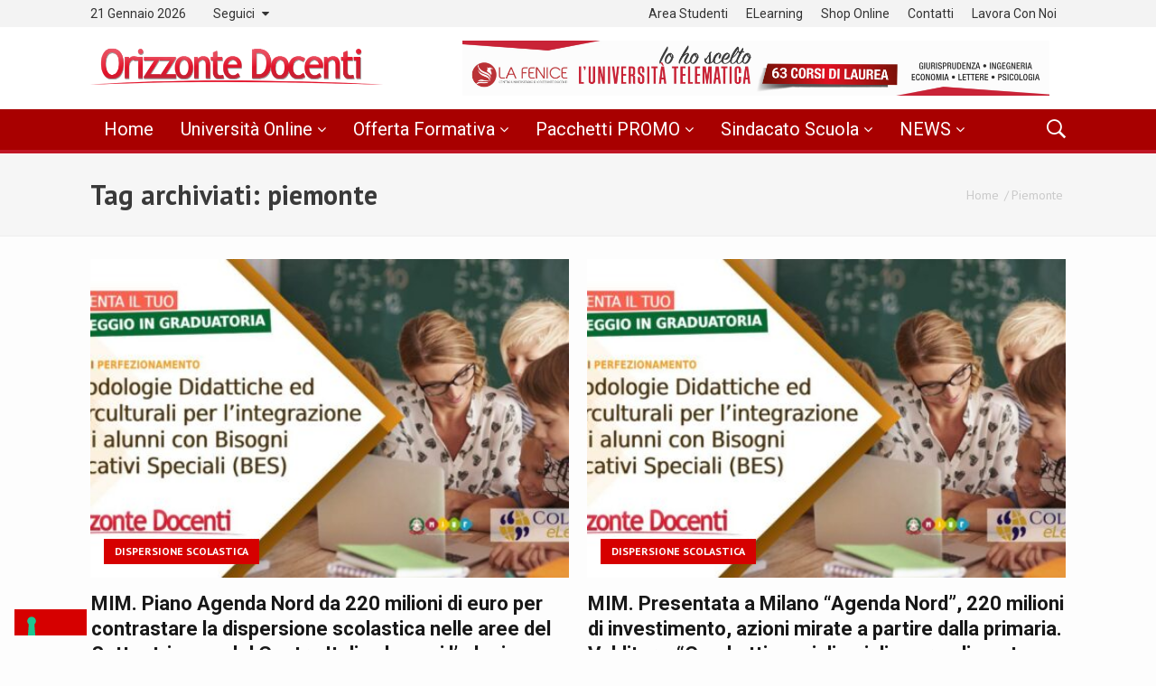

--- FILE ---
content_type: text/html; charset=UTF-8
request_url: https://www.orizzontedocenti.it/tag/piemonte/
body_size: 60347
content:
<!DOCTYPE html>
<!--[if IE 9]><html class="lt-ie10 no-js" lang="it-IT"> <![endif]-->
<html class="no-js flexbox" lang="it-IT">
	<head>
		<meta charset="UTF-8">
		<meta name="viewport" content="width=device-width, height=device-height, initial-scale=1.0, maximum-scale=1.0" />

		<meta name='robots' content='index, follow, max-image-preview:large, max-snippet:-1, max-video-preview:-1' />

<!-- Google Tag Manager by PYS -->
    <script data-cfasync="false" data-pagespeed-no-defer>
	    window.dataLayerPYS = window.dataLayerPYS || [];
	</script>
<!-- End Google Tag Manager by PYS -->
<!-- Google Tag Manager by PYS -->
<script data-cfasync="false" data-pagespeed-no-defer>
	var pys_datalayer_name = "dataLayer";
	window.dataLayer = window.dataLayer || [];</script> 
<!-- End Google Tag Manager by PYS -->
	<!-- This site is optimized with the Yoast SEO plugin v16.9 - https://yoast.com/wordpress/plugins/seo/ -->
	<title>piemonte Archivi - Orizzonte Docenti</title>
	<link rel="canonical" href="https://www.orizzontedocenti.it/tag/piemonte/" />
	<link rel="next" href="https://www.orizzontedocenti.it/tag/piemonte/page/2/" />
	<meta property="og:locale" content="it_IT" />
	<meta property="og:type" content="article" />
	<meta property="og:title" content="piemonte Archivi - Orizzonte Docenti" />
	<meta property="og:url" content="https://www.orizzontedocenti.it/tag/piemonte/" />
	<meta property="og:site_name" content="Orizzonte Docenti" />
	<meta property="og:image" content="https://www.orizzontedocenti.it/wp-content/uploads/2019/07/sindacato-nazionale-orizzontedocenti.jpg" />
	<meta name="twitter:card" content="summary" />
	<script type="application/ld+json" class="yoast-schema-graph">{"@context":"https://schema.org","@graph":[{"@type":"Organization","@id":"https://www.orizzontedocenti.it/#organization","name":"Orizzonte Docenti","url":"https://www.orizzontedocenti.it/","sameAs":["https://www.facebook.com/orizzontedocenti.it/","https://www.instagram.com/orizzontedocenti/","https://it.linkedin.com/company/orizzonte-docenti","https://www.youtube.com/c/orizzontedocentitv"],"logo":{"@type":"ImageObject","@id":"https://www.orizzontedocenti.it/#logo","inLanguage":"it-IT","url":"https://www.orizzontedocenti.it/wp-content/uploads/2023/04/logo-od.png","contentUrl":"https://www.orizzontedocenti.it/wp-content/uploads/2023/04/logo-od.png","width":1000,"height":1000,"caption":"Orizzonte Docenti"},"image":{"@id":"https://www.orizzontedocenti.it/#logo"}},{"@type":"WebSite","@id":"https://www.orizzontedocenti.it/#website","url":"https://www.orizzontedocenti.it/","name":"Orizzonte Docenti","description":"Blog mondo scuola, formazione docenti, universit\u00e0 online","publisher":{"@id":"https://www.orizzontedocenti.it/#organization"},"potentialAction":[{"@type":"SearchAction","target":{"@type":"EntryPoint","urlTemplate":"https://www.orizzontedocenti.it/?s={search_term_string}"},"query-input":"required name=search_term_string"}],"inLanguage":"it-IT"},{"@type":"CollectionPage","@id":"https://www.orizzontedocenti.it/tag/piemonte/#webpage","url":"https://www.orizzontedocenti.it/tag/piemonte/","name":"piemonte Archivi - Orizzonte Docenti","isPartOf":{"@id":"https://www.orizzontedocenti.it/#website"},"breadcrumb":{"@id":"https://www.orizzontedocenti.it/tag/piemonte/#breadcrumb"},"inLanguage":"it-IT","potentialAction":[{"@type":"ReadAction","target":["https://www.orizzontedocenti.it/tag/piemonte/"]}]},{"@type":"BreadcrumbList","@id":"https://www.orizzontedocenti.it/tag/piemonte/#breadcrumb","itemListElement":[{"@type":"ListItem","position":1,"name":"Home","item":"https://www.orizzontedocenti.it/"},{"@type":"ListItem","position":2,"name":"piemonte"}]}]}</script>
	<!-- / Yoast SEO plugin. -->


<link rel='dns-prefetch' href='//widget.trustpilot.com' />
<link rel='dns-prefetch' href='//cdn.iubenda.com' />
<link rel='dns-prefetch' href='//secure.gravatar.com' />
<link rel='dns-prefetch' href='//fonts.googleapis.com' />
<link rel='dns-prefetch' href='//s.w.org' />
<link rel='dns-prefetch' href='//v0.wordpress.com' />
<link rel="alternate" type="application/rss+xml" title="Orizzonte Docenti &raquo; Feed" href="https://www.orizzontedocenti.it/feed/" />
<link rel="alternate" type="application/rss+xml" title="Orizzonte Docenti &raquo; Feed dei commenti" href="https://www.orizzontedocenti.it/comments/feed/" />
<link rel="alternate" type="application/rss+xml" title="Orizzonte Docenti &raquo; piemonte Feed del tag" href="https://www.orizzontedocenti.it/tag/piemonte/feed/" />
		<script type="text/javascript">
			window._wpemojiSettings = {"baseUrl":"https:\/\/s.w.org\/images\/core\/emoji\/13.0.1\/72x72\/","ext":".png","svgUrl":"https:\/\/s.w.org\/images\/core\/emoji\/13.0.1\/svg\/","svgExt":".svg","source":{"concatemoji":"https:\/\/www.orizzontedocenti.it\/wp-includes\/js\/wp-emoji-release.min.js?ver=5.7.14"}};
			!function(e,a,t){var n,r,o,i=a.createElement("canvas"),p=i.getContext&&i.getContext("2d");function s(e,t){var a=String.fromCharCode;p.clearRect(0,0,i.width,i.height),p.fillText(a.apply(this,e),0,0);e=i.toDataURL();return p.clearRect(0,0,i.width,i.height),p.fillText(a.apply(this,t),0,0),e===i.toDataURL()}function c(e){var t=a.createElement("script");t.src=e,t.defer=t.type="text/javascript",a.getElementsByTagName("head")[0].appendChild(t)}for(o=Array("flag","emoji"),t.supports={everything:!0,everythingExceptFlag:!0},r=0;r<o.length;r++)t.supports[o[r]]=function(e){if(!p||!p.fillText)return!1;switch(p.textBaseline="top",p.font="600 32px Arial",e){case"flag":return s([127987,65039,8205,9895,65039],[127987,65039,8203,9895,65039])?!1:!s([55356,56826,55356,56819],[55356,56826,8203,55356,56819])&&!s([55356,57332,56128,56423,56128,56418,56128,56421,56128,56430,56128,56423,56128,56447],[55356,57332,8203,56128,56423,8203,56128,56418,8203,56128,56421,8203,56128,56430,8203,56128,56423,8203,56128,56447]);case"emoji":return!s([55357,56424,8205,55356,57212],[55357,56424,8203,55356,57212])}return!1}(o[r]),t.supports.everything=t.supports.everything&&t.supports[o[r]],"flag"!==o[r]&&(t.supports.everythingExceptFlag=t.supports.everythingExceptFlag&&t.supports[o[r]]);t.supports.everythingExceptFlag=t.supports.everythingExceptFlag&&!t.supports.flag,t.DOMReady=!1,t.readyCallback=function(){t.DOMReady=!0},t.supports.everything||(n=function(){t.readyCallback()},a.addEventListener?(a.addEventListener("DOMContentLoaded",n,!1),e.addEventListener("load",n,!1)):(e.attachEvent("onload",n),a.attachEvent("onreadystatechange",function(){"complete"===a.readyState&&t.readyCallback()})),(n=t.source||{}).concatemoji?c(n.concatemoji):n.wpemoji&&n.twemoji&&(c(n.twemoji),c(n.wpemoji)))}(window,document,window._wpemojiSettings);
		</script>
		<style type="text/css">
img.wp-smiley,
img.emoji {
	display: inline !important;
	border: none !important;
	box-shadow: none !important;
	height: 1em !important;
	width: 1em !important;
	margin: 0 .07em !important;
	vertical-align: -0.1em !important;
	background: none !important;
	padding: 0 !important;
}
</style>
	<link rel='stylesheet' id='xt_likes_frontend_styles-css'  href='https://www.orizzontedocenti.it/wp-content/themes/goodnews/lib/modules/likes/css/xt_likes.css?ver=5.7.14' type='text/css' media='all' />
<link rel='stylesheet' id='font-awesome-css'  href='https://www.orizzontedocenti.it/wp-content/themes/goodnews/assets/vendors/fontawesome/css/font-awesome.min.css?ver=5.7.14' type='text/css' media='all' />
<link rel='stylesheet' id='fontawesome-extended-css'  href='https://www.orizzontedocenti.it/wp-content/themes/goodnews/lib/modules/social-share/font-awesome/css/font-awesome-extended.min.css?ver=5.7.14' type='text/css' media='all' />
<link rel='stylesheet' id='xt-socialshare-styles-css'  href='https://www.orizzontedocenti.it/wp-content/themes/goodnews/lib/modules/social-share/skins/default.css?ver=5.7.14' type='text/css' media='all' />
<link rel='stylesheet' id='jquery-ui-custom-css'  href='https://www.orizzontedocenti.it/wp-content/themes/goodnews/lib/modules/login-register/assets/jquery-ui.min.css?ver=5.7.14' type='text/css' media='all' />
<link rel='stylesheet' id='ajax-login-register-style-css'  href='https://www.orizzontedocenti.it/wp-content/themes/goodnews/lib/modules/login-register/assets/styles.min.css?ver=5.7.14' type='text/css' media='all' />
<link rel='stylesheet' id='ajax-login-register-login-style-css'  href='https://www.orizzontedocenti.it/wp-content/themes/goodnews/lib/modules/login-register/assets/login.min.css?ver=5.7.14' type='text/css' media='all' />
<link rel='stylesheet' id='ajax-login-register-register-style-css'  href='https://www.orizzontedocenti.it/wp-content/themes/goodnews/lib/modules/login-register/assets/register.min.css?ver=5.7.14' type='text/css' media='all' />
<link rel='stylesheet' id='wp-block-library-css'  href='https://www.orizzontedocenti.it/wp-includes/css/dist/block-library/style.min.css?ver=5.7.14' type='text/css' media='all' />
<style id='wp-block-library-inline-css' type='text/css'>
.has-text-align-justify{text-align:justify;}
</style>
<link rel='stylesheet' id='mediaelement-css'  href='https://www.orizzontedocenti.it/wp-includes/js/mediaelement/mediaelementplayer-legacy.min.css?ver=4.2.16' type='text/css' media='all' />
<link rel='stylesheet' id='wp-mediaelement-css'  href='https://www.orizzontedocenti.it/wp-includes/js/mediaelement/wp-mediaelement.min.css?ver=5.7.14' type='text/css' media='all' />
<link rel='stylesheet' id='xt-widget-style-css'  href='https://www.orizzontedocenti.it/wp-content/themes/goodnews/lib/widgets/assets/common/css/styles.css?ver=5.7.14' type='text/css' media='all' />
<link rel='stylesheet' id='xt-icomoon-css'  href='https://www.orizzontedocenti.it/wp-content/themes/goodnews/assets/vendors/icomoon/icomoon.min.css?ver=5.7.14' type='text/css' media='all' />
<link rel='stylesheet' id='xt-defaults-css'  href='https://www.orizzontedocenti.it/wp-content/themes/goodnews/assets/css/defaults.min.css?ver=5.7.14' type='text/css' media='all' />
<link rel='stylesheet' id='xt-style-css'  href='https://www.orizzontedocenti.it/wp-content/uploads/goodnews/style.min.css?ver=5.7.14' type='text/css' media='all' />
<style id='xt-style-inline-css' type='text/css'>
/* Notice OD */
.notice-od {
    background-color: #3994db;
    color: #fff;
    padding: 10px;
    overflow: hidden;
    border-radius: 4px;
}
.notice-od.gray {
    margin-top: 5px;
    background-color: #565656;
}
.notice-od .title-notice {
    font-weight: bold;
    padding: 0;
    margin: 2px 0 0 5px;
    text-align: center;
    color: white;
    font-size: 1.4rem;
}
.notice-od .button-notice {
    display: block;
    width: 200px;
    height: 35px;
    font-weight: 700;
    line-height: 35px;
    background-color: white;
    border-radius: 35px;
    text-align: center;
    margin: 25px auto 0 auto;
}
@media (min-width: 992px) { 
    .notice-od .title-notice {
        float: left;
    }
    .notice-od .button-notice {
        float: right;
        margin-top: 0;
    }
}

/* Updates home */
.show-desktop { display: none; }
@media (min-width: 576px) {
    .show-desktop { display: block; }
    .show-mobile { display: none; }
}

.testo-centrato { text-align: center; }
.logo-bar .site-logo {
	margin-bottom: 0
}
div#ui-datepicker-div {z-index:1000!important;}
.logo-bar .ad-zone, .logo-bar .ad-zone img {
	width: 95% !important;
}
.main-menu.fixed{
    border-style: solid;
    border-color: rgb(203,34,55);
    border-color: rgba(203,34,55,0.7);
    border-width: 0 0 4px 0;
}
/* checkbox cf7*/
span.wpcf7-list-item { display: block; }
span.wpcf7-list-item label span{ margin-left: 10px; }

/* BORDER NAVBAR PAGES */
.has-page-header .main-menu {
    border-color: rgb(203,34,55);
    border-color: rgba(203,34,55,0.7);
}

/* SIDEBAR HELP PARAGRAPH */
.help.sidebar p{ font-size: 0.8em; color: #666 }

/* TITLE IN PAGE */
.title-in-page h1{ font-size: 1.8em; }
.title-in-page.master h1{ color: blue; }

/* CUSTOM STYLES */
.bordo-grigio { border: 4px solid #E8E8E8; border-radius: 5px; }
.margine-inferiore-7 { margin-bottom: 7px; }
.margine-superiore-7 { margin-top: 7px; }

/* LAUREA */
.desc-laurea h2 {
    font-size: 24px;
    margin-top: 10px;
}

.desc-laurea h3 { 
    margin-top: 25px;
    font-size: 20px;
}

.desc-laurea.blu h2, .desc-laurea.blu h3 { color: #1159bc; } 
.desc-laurea.giallo h2, .desc-laurea.giallo h3 { color: #f0a200; } 

.desc-laurea p {
    font-size: 14px;
    line-height: 150%;
    text-align: justify;
    margin: 10px 0;
}
.desc-laurea ul {
    font-size: 14px;
    line-height: 150%;
    margin-left: 35px;
}

.desc-laurea table { margin-top: 20px; }
.desc-laurea table tbody tr td {
    padding: 7px 20px 7px 0;
    font-size: 13px;
    line-height: 100%;
}

/* WIDGET */
.titolo-rosso { color: #f10909; }

.button.blu { 
    background-color: #118cf6!important; 
    border: 1px solid #0e87ef;
}
.button.giallo {
    background-color: #f0a200;
    border: 1px solid #e29900;
}

/* CONTACT FORM */
.wpcf7-mail-sent-ok {
    background: green none repeat scroll 0% 0%;
    color: rgb(255, 255, 255);
    padding: 15px;
}

/* JETPACK */
div.sharedaddy { margin: 0 auto; max-width: 1100px; }

/* FORM BOX */
.container-form-box-od {
   box-shadow: 0 1px 2px #666;
   border-radius: 7px;
}
.head-form-box-od {
    background-color: #3c77c5;
    color: #fff;
    padding: 15px 15px 5px 15px;
    border-radius: 7px 7px 0 0;
}
.head-form-box-od h3 {
    color: #FFF!important;
    text-align: center!important;
    font-size: 1.6rem!important;
}
.head-form-box-od p {
    margin-bottom: 0;
    text-align: center;
    line-height: 120%;
    color: #ffffffc2;
    margin-top: 10px;
}
.form-box-od {
    background: #eee;
    padding: 30px;
    margin-bottom: 20px;
    border-radius: 7px;
    box-shadow: 0 1px 2px #666;
}
.form-box-od.with-head {
    border-radius: 0 0 7px 7px;
    box-shadow: none;
}
.form-box-od textarea { 
    height: 100px !important;
    min-height: 100px !important;
}
.form-box-od input[type=text],
.form-box-od input[type=email],
.form-box-od input[type=tel],
.form-box-od select{ 
    height: 35px;
    margin: 0;
}
.form-box-od .input-group { margin-bottom: 15px; }
.form-box-od input[type=submit] { background: #d60000; border-radius: 4px; }
.form-box-od .submit-fullwidth { width:100%; }
.form-box-od .box-privacy label,
.form-box-od .box-privacy span.wpcf7-list-item-label {
    line-height: 130% !important;
    font-size: 0.85rem;
    color: #666;
    margin-right: 0;
}
.form-box-od .wpcf7-not-valid-tip { top: 0 }
.form-box-od .check-privacy input[type=checkbox] { margin: 0; }

/* LIST ATTACHMENT */
.list_attachment { margin-left: 10px; }
.list_attachment li { list-style-type: none; padding: 3px 0; }
.list_attachment li a { color: #0f81b6; text-decoration: underline; }
.list_attachment li .fa { color: #a21e1e; }

/* BOX AVVISO SCADENZA */
.avviso-scadenza {
    text-align: center; 
    color: #a85959; 
    border-color: #fedede;
    border-radius: 7px;
    background-color: #fdeaea; 
    padding: 15px; 
    margin: 20px 0;
}

/* COURSE LIST */
.course-list { margin: 0 !important; }
.course-list li {
    list-style-type: none;
    display: block;
    border: 1px solid #eee;
    border-radius: 4px;
    padding: 15px !important;
    margin-bottom: 25px;
    box-shadow: 1px 1px 5px #ccc;
    background-color: #f7f7f7;
}
.course-list h3 { margin: 0 0 5px 0!important; }
.course-list h3 a { color: #000080; }
.course-list p { margin: 10px 0 !important; }

/* POPUP FB */
.mfp-bg { z-index: 9998; }
.mfp-wrap { z-index: 9999; }

@media only screen and (max-width: 320px) {
    .top-menu .top-bar .name a img { max-width: 220px; }
}
@media only screen and (max-width: 849px) {
    .top-menu .top-bar.expanded .top-bar-section > ul.hotlinks-menu { display: none; }
}

/* Pulsante all'interno degli articoli */
.bottone-link-articoli {
    color: #fff;
    text-align: center;
    margin-bottom: 15px;
    padding: 10px;
    border-radius: 4px;
    font-weight: 700;
    display: block;
}
.bottone-link-articoli:hover {
    color: #fff;
}
.bottone-link-articoli.grad-blu {
    background: rgb(0,136,204);
    background: linear-gradient(0deg, rgba(0,136,204,1) 0%, rgba(8,140,207,1) 39%, rgba(84,198,255,1) 100%);
    border: 1px solid #0088cc;
}

/* ADS */
.sam-container.sam-place { text-align: center; }
.logo-bar .ad-zone, .logo-bar .ad-zone img { width: 85%; }

::-webkit-input-placeholder {
  color: #666;
}
:-ms-input-placeholder {
  color: #666;
}
::placeholder {
  color: #666;
}

.footer_wrapper {
    background: rgb(131,0,0);
    background: linear-gradient(354deg, rgba(131,0,0,1) 0%, rgba(165,0,0,1) 35%, rgba(214,0,0,1) 100%); 
}

@media only screen and (max-width: 849px) {
    .has-sticky-sidebar {
        position: relative !important;
    }
}

/* Custom smartapp bar */
#smartbanner,
#smartbanner.android
{
    position: relative !important;
}
#smartbanner.android {
    border-top: 0;
    background: none;
}
#smartbanner .sb-close {
    line-height: 15px;
    width: 19px;
    height: 19px;
}
#smartbanner.android .sb-close {
    background: #656565;
    color: #ffffff;
}
#smartbanner.android .sb-info {
    text-shadow: none;
    color: #656565cc;
}
#smartbanner.android .sb-info strong {
    color: #4d4d4d;
}
#smartbanner.android .sb-button {
    color: #fff;
    border-radius: 14px;
}
#smartbanner.android .sb-button span {
    border-radius: 14px;
    background-color: #cb2237;
    background-image: none;
}

/* OD scadenza sidebar widget */
.od-scadenza {
    color: #a85959;
    border: 1px solid #fedede;
    background-color: #fdeaea;
    padding: 15px;
    border-radius: 4px;
    text-align: center;
    vertical-align: middle;
}
.od-scadenza i.fa {
    font-size: 1.3rem;
    vertical-align: middle;
    padding-right: 5px;
}

/* Trustpilot widget */
.sidebar.widget-area > .widget.widget_odwidget_trustpilot {
    margin-bottom: 0;
    padding-bottom: 0;
}

.img-omaggio {
    width: 70%;
    margin: 0 auto;
}

@media only screen and (max-width: 849px) {
    .top-menu .top-bar .toggle-topbar.menu-icon a::after {
        content: "-";
    }
}

.youtube-player {
	width: 100% !Important;
	height: 350px
}
</style>
<!--[if IE 9]>
<link rel='stylesheet' id='xt-style-ie9-1-css'  href='https://www.orizzontedocenti.it/wp-content/uploads/goodnews/style.min-1.css?ver=5.7.14' type='text/css' media='all' />
<![endif]-->
<!--[if IE 9]>
<link rel='stylesheet' id='xt-style-ie9-2-css'  href='https://www.orizzontedocenti.it/wp-content/uploads/goodnews/style.min-2.css?ver=5.7.14' type='text/css' media='all' />
<![endif]-->
<!--[if IE 9]>
<link rel='stylesheet' id='xt-style-ie9-3-css'  href='https://www.orizzontedocenti.it/wp-content/uploads/goodnews/style.min-3.css?ver=5.7.14' type='text/css' media='all' />
<![endif]-->
<link rel='stylesheet' id='redux-google-fonts-goodnews-css'  href='https://fonts.googleapis.com/css?family=Roboto%3A700%2C400%7CPT+Sans%3A400%2C700&#038;subset=latin&#038;ver=1728051477' type='text/css' media='all' />
<link rel='stylesheet' id='jetpack_css-css'  href='https://www.orizzontedocenti.it/wp-content/plugins/jetpack/css/jetpack.css?ver=10.0.2' type='text/css' media='all' />
<script type='text/javascript' src='https://www.orizzontedocenti.it/wp-includes/js/jquery/jquery.min.js?ver=3.5.1' id='jquery-core-js'></script>
<script type='text/javascript' src='https://www.orizzontedocenti.it/wp-includes/js/jquery/jquery-migrate.min.js?ver=3.3.2' id='jquery-migrate-js'></script>
<script type='text/javascript' src='//widget.trustpilot.com/bootstrap/v5/tp.widget.bootstrap.min.js?ver=5.7.14' id='script_trustpilot-js'></script>

<script  type="text/javascript" class=" _iub_cs_skip" type='text/javascript' id='iubenda-head-inline-scripts-0'>

var _iub = _iub || [];
_iub.csConfiguration = {"ccpaAcknowledgeOnDisplay":true,"consentOnContinuedBrowsing":false,"countryDetection":true,"enableCcpa":true,"enableLgpd":true,"floatingPreferencesButtonDisplay":"bottom-left","invalidateConsentWithoutLog":true,"lgpdAppliesGlobally":false,"logLevel":"error","perPurposeConsent":true,"reloadOnConsent":true,"siteId":2823642,"cookiePolicyId":43727279,"lang":"it", "banner":{ "acceptButtonCaptionColor":"#FFFFFF","acceptButtonColor":"#0F68A7","acceptButtonDisplay":true,"backgroundColor":"#FFFFFF","backgroundOverlay":true,"brandBackgroundColor":"#FFFFFF","brandTextColor":"#000000","closeButtonDisplay":false,"customizeButtonCaptionColor":"#4D4D4D","customizeButtonColor":"#FFFFFF","customizeButtonDisplay":true,"explicitWithdrawal":true,"listPurposes":true,"logo":"https://www.orizzontedocenti.it/wp-content/uploads/2020/02/logo-od-full-originale.jpg","position":"float-bottom-center","rejectButtonCaptionColor":"#0F68A7","rejectButtonColor":"#FFFFFF","rejectButtonDisplay":true,"textColor":"#000000" }};
</script>
<script  type="text/javascript" class=" _iub_cs_skip" type='text/javascript' src='//cdn.iubenda.com/cs/ccpa/stub.js?ver=3.11.0' id='iubenda-head-scripts-0-js'></script>
<script  type="text/javascript" charset="UTF-8" async="" class=" _iub_cs_skip" type='text/javascript' src='//cdn.iubenda.com/cs/iubenda_cs.js?ver=3.11.0' id='iubenda-head-scripts-1-js'></script>
<script type='text/javascript' id='samLayout-js-extra'>
/* <![CDATA[ */
var samAjax = {"ajaxurl":"https:\/\/www.orizzontedocenti.it\/wp-content\/plugins\/simple-ads-manager\/sam-ajax.php","loadurl":"https:\/\/www.orizzontedocenti.it\/wp-content\/plugins\/simple-ads-manager\/sam-ajax-loader.php","load":"","mailer":"1","clauses":"[base64]","doStats":"1","container":"sam-container","place":"sam-place","ad":"sam-ad"};
/* ]]> */
</script>
<script type='text/javascript' src='https://www.orizzontedocenti.it/wp-content/plugins/simple-ads-manager/js/sam-layout.min.js?ver=2.9.8.125' id='samLayout-js'></script>
<script type='text/javascript' src='https://www.orizzontedocenti.it/wp-content/themes/goodnews/lib/widgets/advanced-news/assets/widget.min.js?ver=5.7.14' id='xt_news-js'></script>
<script type='text/javascript' src='https://www.orizzontedocenti.it/wp-content/themes/goodnews/lib/widgets/assets/common/js/conditional.js?ver=5.7.14' id='xt-widget-conditional-js'></script>
<script type='text/javascript' src='https://www.orizzontedocenti.it/wp-content/themes/goodnews/lib/widgets/assets/xt_twitter/jquery.tweet.min.js?ver=5.7.14' id='xt-jquery-tweets-js'></script>
<script type='text/javascript' id='xt-widget-twitter-js-extra'>
/* <![CDATA[ */
var xt_twitter = {"modpath":"https:\/\/www.orizzontedocenti.it\/?xt-widget-fetch=1"};
/* ]]> */
</script>
<script type='text/javascript' src='https://www.orizzontedocenti.it/wp-content/themes/goodnews/lib/widgets/assets/xt_twitter/widget.min.js?ver=5.7.14' id='xt-widget-twitter-js'></script>
<link rel="https://api.w.org/" href="https://www.orizzontedocenti.it/wp-json/" /><link rel="alternate" type="application/json" href="https://www.orizzontedocenti.it/wp-json/wp/v2/tags/991" /><link rel="EditURI" type="application/rsd+xml" title="RSD" href="https://www.orizzontedocenti.it/xmlrpc.php?rsd" />
<link rel="wlwmanifest" type="application/wlwmanifest+xml" href="https://www.orizzontedocenti.it/wp-includes/wlwmanifest.xml" /> 
<meta name="generator" content="WordPress 5.7.14" />

	<meta name="generator" content="Good News v2.0.7 by XplodedThemes.com"><style type="text/css" id="voting-style-css">
.xt-votes .xt-likes { background-color: #1193f6!important}
.xt-votes .xt-likes{ color: #ffffff!important}
.xt-votes .xt-likes a{ color: #ffffff!important}
.xt-votes .xt-dislikes { background-color: #ebebeb!important}
.xt-votes .xt-dislikes{ color: #7d7d7d!important}
.xt-votes .xt-dislikes a{ color: #7d7d7d!important}
.xt-votes { text-align: left}
.xt-likes, .xt-dislikes, .xt-votes i { font-size: 14px!important}
</style>
		<script type="text/javascript">
	    	XT_LIKES = {"base_url":"https:\/\/www.orizzontedocenti.it","ajax_url":"https:\/\/www.orizzontedocenti.it\/wp-admin\/admin-ajax.php"};
		</script>
	    
<!-- Meta Pixel Code -->
<script type='text/javascript'>
!function(f,b,e,v,n,t,s){if(f.fbq)return;n=f.fbq=function(){n.callMethod?
n.callMethod.apply(n,arguments):n.queue.push(arguments)};if(!f._fbq)f._fbq=n;
n.push=n;n.loaded=!0;n.version='2.0';n.queue=[];t=b.createElement(e);t.async=!0;
t.src=v;s=b.getElementsByTagName(e)[0];s.parentNode.insertBefore(t,s)}(window,
document,'script','https://connect.facebook.net/en_US/fbevents.js?v=next');
</script>
<!-- End Meta Pixel Code -->

      <script type='text/javascript'>
        var url = window.location.origin + '?ob=open-bridge';
        fbq('set', 'openbridge', '750052195652569', url);
      </script>
    <script type='text/javascript'>fbq('init', '750052195652569', {}, {
    "agent": "wordpress-5.7.14-3.0.14"
})</script><script type='text/javascript'>
    fbq('track', 'PageView', []);
  </script>
<!-- Meta Pixel Code -->
<noscript>
<img height="1" width="1" style="display:none" alt="fbpx"
src="https://www.facebook.com/tr?id=750052195652569&ev=PageView&noscript=1" />
</noscript>
<!-- End Meta Pixel Code -->
<meta name="generator" content="Powered by WPBakery Page Builder - drag and drop page builder for WordPress."/>
<link rel="icon" href="https://www.orizzontedocenti.it/wp-content/uploads/2016/09/cropped-favicon-32x32.png" sizes="32x32" />
<link rel="icon" href="https://www.orizzontedocenti.it/wp-content/uploads/2016/09/cropped-favicon-192x192.png" sizes="192x192" />
<link rel="apple-touch-icon" href="https://www.orizzontedocenti.it/wp-content/uploads/2016/09/cropped-favicon-180x180.png" />
<meta name="msapplication-TileImage" content="https://www.orizzontedocenti.it/wp-content/uploads/2016/09/cropped-favicon-270x270.png" />
			<style type="text/css" id="wp-custom-css">
				.lista-ricorsi { margin-left: 0!important }
			.lista-ricorsi li { border-bottom: 1px solid #ccc; padding-bottom: 15px!important; padding-top: 15px!important; list-style-type: none; overflow: hidden }
			.lista-ricorsi h3 { font-size: 22px; margin-bottom: 10px!important }
			.lista-ricorsi p { margin: 5px 0 }
			.lista-ricorsi .detail-btn { display: block; text-align:center; }
			.lista-ricorsi .detail-btn a { display: inline-block; background-color:red; color: white; padding: 5px 12px; border-radius: 4px; text-decoration: none }			</style>
		<noscript><style> .wpb_animate_when_almost_visible { opacity: 1; }</style></noscript>	
	</head>
	<body class="archive tag tag-piemonte tag-991 title-bar-enabled layout-full wpb-js-composer js-comp-ver-6.7.0 vc_responsive">
	
		 
				<script type="text/javascript">
		    window.fbAsyncInit = function() {
		        FB.init({
		            appId      : 494784607323930, // App ID
		            cookie     : true,  // enable cookies to allow the server to access the session
		            xfbml      : true,  // parse XFBML
		            version    : 'v2.4' // use version 2.0
		        });
		    };
		
		    // Load the SDK asynchronously
		    (function(d, s, id) {
		        var js, fjs = d.getElementsByTagName(s)[0];
		        if (d.getElementById(id)) return;
		        js = d.createElement(s); js.id = id;
		        js.src = "//connect.facebook.net/it_IT/sdk.js";
		        fjs.parentNode.insertBefore(js, fjs);
		    }(document, 'script', 'facebook-jssdk'));
		</script>
				
		<div class="lights_overlay visually-hidden hidden"></div>
		
		<div id="pusher" class="off-canvas-wrap closed" data-offcanvas>
			
			<div id="wrapper" class="container inner-wrap">

				<!-- Off canvas sticky menu -->	
<aside class="off-canvas-menu right-off-canvas-menu">	

		
	<div class="off-canvas-list"><ul class="off-canvas-list">
<li class="page_item page-item-61328"><a href="https://www.orizzontedocenti.it/24cfu-diventare-insegnante/">24 CFU per diventare Insegnante</a></li>
<li class="page_item page-item-77823"><a href="https://www.orizzontedocenti.it/app-od-corsi-professionali/">App OD &#8211; Corsi Professionali</a></li>
<li class="page_item page-item-73018"><a href="https://www.orizzontedocenti.it/app-laurea-triennale/">app-laurea-triennale</a></li>
<li class="page_item page-item-74339"><a href="https://www.orizzontedocenti.it/appod-24cfu/">AppOD &#8211; 24cfu</a></li>
<li class="page_item page-item-74343"><a href="https://www.orizzontedocenti.it/appod-certificazione-lingua-inglese/">AppOD &#8211; certificazione lingua inglese</a></li>
<li class="page_item page-item-74346"><a href="https://www.orizzontedocenti.it/appod-certificazioni-informatiche/">AppOD &#8211; Certificazioni Informatiche</a></li>
<li class="page_item page-item-74547"><a href="https://www.orizzontedocenti.it/appod-concorso-ordinario-docenti-2020-come-prepararsi-al-meglio/">AppOD &#8211; Concorso ordinario docenti 2020: come prepararsi al meglio?</a></li>
<li class="page_item page-item-74321"><a href="https://www.orizzontedocenti.it/appod-corsi-di-perfezionamento/">AppOD &#8211; Corsi di Perfezionamento</a></li>
<li class="page_item page-item-74484"><a href="https://www.orizzontedocenti.it/74484-2/">AppOD &#8211; Master classi concorso</a></li>
<li class="page_item page-item-74314"><a href="https://www.orizzontedocenti.it/appod-master-mondo-scuola/">AppOD &#8211; Master mondo scuola</a></li>
<li class="page_item page-item-84532"><a href="https://www.orizzontedocenti.it/appod-preparazione-concorso-tfa-2021-vi-ciclo/">AppOD &#8211; Preparazione Concorso TFA 2021 VI ciclo</a></li>
<li class="page_item page-item-74299"><a href="https://www.orizzontedocenti.it/appod-universita-telematica/">AppOD &#8211; Università Telematica</a></li>
<li class="page_item page-item-94832"><a href="https://www.orizzontedocenti.it/aspetti-giuridici-medico-legali-e-relazionali-della-professione-sanitaria/">Aspetti giuridici, medico-legali e relazionali della professione sanitaria</a></li>
<li class="page_item page-item-100278"><a href="https://www.orizzontedocenti.it/assistenza-in-pneumologia-e-della-riabilitazione-respiratoria/">Assistenza in pneumologia e della riabilitazione respiratoria</a></li>
<li class="page_item page-item-100282"><a href="https://www.orizzontedocenti.it/assistenza-infermieristica-in-terapia-intensiva/">Assistenza infermieristica in terapia intensiva</a></li>
<li class="page_item page-item-94007"><a href="https://www.orizzontedocenti.it/attivita-motoria-nella-scuola-secondaria-lm67/">Attività motoria nella scuola secondaria &#8211; LM67</a></li>
<li class="page_item page-item-103052"><a href="https://www.orizzontedocenti.it/avanza-nelle-graduatorie-ata/">Avanza nelle Graduatorie ATA!</a></li>
<li class="page_item page-item-103206"><a href="https://www.orizzontedocenti.it/avanza-nelle-graduatorie-docenti/">Avanza nelle Graduatorie Docenti!</a></li>
<li class="page_item page-item-99825"><a href="https://www.orizzontedocenti.it/avanza-nelle-graduatorie-per-il-personale-ata/">Avanza nelle graduatorie per il personale ATA!</a></li>
<li class="page_item page-item-94772"><a href="https://www.orizzontedocenti.it/biomeccanica-e-interferenze-neurofisiologiche-alla-postura/">Biomeccanica e interferenze neurofisiologiche alla postura</a></li>
<li class="page_item page-item-61492"><a href="https://www.orizzontedocenti.it/carta-del-docente/">Carta del docente</a></li>
<li class="page_item page-item-94795"><a href="https://www.orizzontedocenti.it/case-manager-infermieristico/">Case manager</a></li>
<li class="page_item page-item-62582"><a href="https://www.orizzontedocenti.it/certificazione-inglese-b2-c1-e-c2/">Certificazione Inglese B2, C1 e C2 con Corso Online</a></li>
<li class="page_item page-item-56941 has-dropdown"><a href="https://www.orizzontedocenti.it/certificazione-informatica-eipass/">Certificazioni Informatiche</a>
<ul class='dropdown'>
	<li class="page_item page-item-57105"><a href="https://www.orizzontedocenti.it/certificazione-informatica-eipass/eipass-sette-moduli/">Certificazione Informatica Pekit</a></li>
	<li class="page_item page-item-81589"><a href="https://www.orizzontedocenti.it/certificazione-informatica-eipass/corso-di-coding/">Corso di CODING</a></li>
	<li class="page_item page-item-60872"><a href="https://www.orizzontedocenti.it/certificazione-informatica-eipass/corso-formazione-lim/">Corso di formazione LIM</a></li>
	<li class="page_item page-item-60877"><a href="https://www.orizzontedocenti.it/certificazione-informatica-eipass/corso-formazione-tablet/">Corso di formazione Tablet</a></li>
	<li class="page_item page-item-101258"><a href="https://www.orizzontedocenti.it/certificazione-informatica-eipass/alfabetizzazione-digitale/">Corso per la Certificazione internazionale di alfabetizzazione digitale</a></li>
</ul>
</li>
<li class="page_item page-item-79060"><a href="https://www.orizzontedocenti.it/clil-certificazione-linguistica-ottenere-fino-a-9-punti-nelle-graduatorie/">CLIL + Corso di Inglese Online + Certificazione British Institutes</a></li>
<li class="page_item page-item-85256"><a href="https://www.orizzontedocenti.it/ssml-scuola-superiore-di-mediazione-linguistica/">Columbus Academy SSML &#8211; Scuola Superiore Universitaria di Mediazione Linguistica</a></li>
<li class="page_item page-item-69274"><a href="https://www.orizzontedocenti.it/consulenza-sindacale-legale/">Consulenza Sindacale e Legale</a></li>
<li class="page_item page-item-73168"><a href="https://www.orizzontedocenti.it/app-consulenza-sindacale-online/">Consulenza sindacale online App</a></li>
<li class="page_item page-item-56954"><a href="https://www.orizzontedocenti.it/contatti/">Contatti</a></li>
<li class="page_item page-item-95553"><a href="https://www.orizzontedocenti.it/cookie-solutions/">Cookie solutions</a></li>
<li class="page_item page-item-56460 has-dropdown"><a href="https://www.orizzontedocenti.it/corsi-di-perfezionamenti-universitari/">Corsi di Perfezionamento per docenti 2025-2026</a>
<ul class='dropdown'>
	<li class="page_item page-item-75778"><a href="https://www.orizzontedocenti.it/corsi-di-perfezionamenti-universitari/competenze-e-metodologie-didattiche-dellanimatore-digitale/">Competenze e metodologie didattiche dell&#8217;animatore digitale</a></li>
	<li class="page_item page-item-99802"><a href="https://www.orizzontedocenti.it/corsi-di-perfezionamenti-universitari/competenze-non-cognitive-e-life-skills-in-ambito-scolastico/">Competenze non cognitive e life skills in ambito scolastico</a></li>
	<li class="page_item page-item-75784"><a href="https://www.orizzontedocenti.it/corsi-di-perfezionamenti-universitari/competenze-per-sviluppare-il-pensiero-computazionale-con-il-coding/">Competenze per sviluppare il pensiero computazionale con il coding</a></li>
	<li class="page_item page-item-58353"><a href="https://www.orizzontedocenti.it/corsi-di-perfezionamenti-universitari/perfezionamenti-biennali-per-docenti/">Corsi di Perfezionamento Biennali per Docenti</a></li>
	<li class="page_item page-item-72744"><a href="https://www.orizzontedocenti.it/corsi-di-perfezionamenti-universitari/corso-perfezionamento-le-funzioni-dellitp-nella-scuola-oggi/">Corso di Perfezionamento &#8220;Le funzioni dell’ITP nella scuola di oggi&#8221;</a></li>
	<li class="page_item page-item-56486"><a href="https://www.orizzontedocenti.it/corsi-di-perfezionamenti-universitari/psicopedagogia-per-i-disturbi-dellapprendimento/">Corso perfezionamento CPAP &#8220;Gestire i disturbi dell&#8217;apprendimento in prospettiva psicopedagogica&#8221;&#8221;</a></li>
	<li class="page_item page-item-70503"><a href="https://www.orizzontedocenti.it/corsi-di-perfezionamenti-universitari/corso-perfezionamento-cpgi-glottodidattica-infantile/">Corso perfezionamento CPGI &#8220;Glottodidattica infantile&#8221;</a></li>
	<li class="page_item page-item-62370"><a href="https://www.orizzontedocenti.it/corsi-di-perfezionamenti-universitari/corso-perfezionamento-metodologie-didattiche-buona-scuola/">Corso perfezionamento CPMD &#8220;La Buona Scuola. Metodologie Didattiche&#8221;</a></li>
	<li class="page_item page-item-56484"><a href="https://www.orizzontedocenti.it/corsi-di-perfezionamenti-universitari/metodi-e-strumenti-per-la-didattica-innovativa-tablet-lavagna-multimediale-lim/">Corso perfezionamento CPPT &#8220;Pratiche innovative con tecnologie didattiche: tablet, lavagna multimediale (LIM)&#8221;</a></li>
	<li class="page_item page-item-56481"><a href="https://www.orizzontedocenti.it/corsi-di-perfezionamenti-universitari/difficolta-apprendimento-in-situazioni-di-handicap/">Corso perfezionamento CPSH &#8220;Difficoltà dell’apprendimento in situazioni di handicap e integrazione scolastica&#8221;</a></li>
	<li class="page_item page-item-99799"><a href="https://www.orizzontedocenti.it/corsi-di-perfezionamenti-universitari/didattica-e-arti-terapie-tecniche-creative-in-ambito-scolastico/">Didattica e arti terapie &#8211; Tecniche creative in ambito scolastico</a></li>
	<li class="page_item page-item-75772"><a href="https://www.orizzontedocenti.it/corsi-di-perfezionamenti-universitari/didattica-integrale-per-il-nuovo-ambiente-di-apprendimento/">Didattica Integrale per il nuovo Ambiente di Apprendimento</a></li>
	<li class="page_item page-item-75790"><a href="https://www.orizzontedocenti.it/corsi-di-perfezionamenti-universitari/il-bullismo-interpretazione-fenomenologia-prevenzione-e-didattica/">Il Bullismo: interpretazione, fenomenologia, prevenzione e didattica</a></li>
	<li class="page_item page-item-99807"><a href="https://www.orizzontedocenti.it/corsi-di-perfezionamenti-universitari/il-docente-di-sostegno-dal-vero/">Il docente di sostegno &#8220;Dal vero&#8221;</a></li>
	<li class="page_item page-item-56466"><a href="https://www.orizzontedocenti.it/corsi-di-perfezionamenti-universitari/56466-2/">La scuola delle competenze: progettare, valutare e certificare</a></li>
	<li class="page_item page-item-75796"><a href="https://www.orizzontedocenti.it/corsi-di-perfezionamenti-universitari/metodologie-didattiche-e-strumenti-innovativi-per-gli-alunni-con-bisogni-educativi-speciali-bes/">Metodologie didattiche per l&#8217;insegnamento curriculare e l&#8217;integrazione degli alunni con bisogni educativi specifici (BES)</a></li>
	<li class="page_item page-item-75794"><a href="https://www.orizzontedocenti.it/corsi-di-perfezionamenti-universitari/metodologie-didattiche-per-lintegrazione-degli-alunni-con-dsa/">Metodologie didattiche per l’integrazione degli alunni con Disturbi specifici di Apprendimento (DSA)</a></li>
	<li class="page_item page-item-99805"><a href="https://www.orizzontedocenti.it/corsi-di-perfezionamenti-universitari/profili-pedagogici-e-didattici-dellinsegnamento-di-scienze-motorie-nella-scuola-primaria/">Profili pedagogici e didattici dell&#8217;insegnamento di scienze motorie nella scuola primaria</a></li>
	<li class="page_item page-item-75787"><a href="https://www.orizzontedocenti.it/corsi-di-perfezionamenti-universitari/tecnologie-digitali-e-metodologie-didattiche-a-distanza/">Tecnologie digitali e metodologie didattiche a distanza</a></li>
</ul>
</li>
<li class="page_item page-item-56993"><a href="https://www.orizzontedocenti.it/corsi-di-perfezionamento-richiesta-informazioni/">Corsi di Perfezionamento: Richiesta informazioni</a></li>
<li class="page_item page-item-106624"><a href="https://www.orizzontedocenti.it/preparazione-al-concorso-docenti-e-tfa-sostegno-2025-xciclo/">Corsi di Preparazione Concorsi 2025</a></li>
<li class="page_item page-item-61139"><a href="https://www.orizzontedocenti.it/corsi-singoli-universitari/">Corsi singoli Universitari eCampus</a></li>
<li class="page_item page-item-62888"><a href="https://www.orizzontedocenti.it/corso-dattilografia/">Corso di Dattilografia</a></li>
<li class="page_item page-item-101108"><a href="https://www.orizzontedocenti.it/corso-di-lingua-inglese/">Corso di Lingua Inglese</a></li>
<li class="page_item page-item-101172"><a href="https://www.orizzontedocenti.it/corso-di-lingua-spagnola/">Corso di Lingua Spagnola</a></li>
<li class="page_item page-item-68788 has-dropdown"><a href="https://www.orizzontedocenti.it/corso-di-preparazione-al-concorso-docenti/">CORSO DI PREPARAZIONE AL CONCORSO DOCENTI</a>
<ul class='dropdown'>
	<li class="page_item page-item-73335"><a href="https://www.orizzontedocenti.it/corso-di-preparazione-al-concorso-docenti/scuola-secondaria-i-ii-grado/">Corso di preparazione al Concorso Docenti &#8211; Scuola Secondaria (I e II grado) e Sostegno Scuola Secondaria</a></li>
	<li class="page_item page-item-73341"><a href="https://www.orizzontedocenti.it/corso-di-preparazione-al-concorso-docenti/corso-di-preparazione-prova-scritta-concorso-docenti-straordinario-ter/">Corso di Preparazione prova scritta concorso Docenti straordinario Ter</a></li>
	<li class="page_item page-item-73220"><a href="https://www.orizzontedocenti.it/corso-di-preparazione-al-concorso-docenti/tfa-sostegno-2021-vii-ciclo/">Corso di preparazione TFA Sostegno 2022 VII ciclo</a></li>
	<li class="page_item page-item-95868"><a href="https://www.orizzontedocenti.it/corso-di-preparazione-al-concorso-docenti/corso-di-preparazione-tfa-sostegno-viii-ciclo/">Corso di preparazione TFA Sostegno VIII ciclo</a></li>
	<li class="page_item page-item-89017"><a href="https://www.orizzontedocenti.it/corso-di-preparazione-al-concorso-docenti/preparazione-al-concorso-per-dirigenti-scolastici/">Preparazione al Concorso per Dirigenti Scolastici</a></li>
	<li class="page_item page-item-102944"><a href="https://www.orizzontedocenti.it/corso-di-preparazione-al-concorso-docenti/preparazione-prova-orale-concorso-docenti-ter/">Preparazione prova orale Concorso Docenti TER</a></li>
</ul>
</li>
<li class="page_item page-item-106664"><a href="https://www.orizzontedocenti.it/corso-di-preparazione-concorso-docenti/">Corso di Preparazione Concorso Docenti (PNRR3) &#8211; Prova Orale!</a></li>
<li class="page_item page-item-106659"><a href="https://www.orizzontedocenti.it/corso-di-preparazione-tfa-sostegno-x-ciclo/">Corso di preparazione TFA Sostegno 2025 X ciclo</a></li>
<li class="page_item page-item-100106"><a href="https://www.orizzontedocenti.it/corso-operatore-assistente-familiare/">Corso Operatore per l&#8217;assistenza familiare</a></li>
<li class="page_item page-item-100044"><a href="https://www.orizzontedocenti.it/corso-osa-operatore-socio-assistenziale/">Corso OSA: Operatore Socio Assistenziale</a></li>
<li class="page_item page-item-100133"><a href="https://www.orizzontedocenti.it/corso-segretario-coordinatore-amministrativo/">Corso Segretario Coordinatore Amministrativo</a></li>
<li class="page_item page-item-74820"><a href="https://www.orizzontedocenti.it/corso-tfa-sostegno-per-i-soprannumerari/">Corso TFA Sostegno per i soprannumerari</a></li>
<li class="page_item page-item-96101"><a href="https://www.orizzontedocenti.it/corso-web-developer-full-stack/">Corso Web Developer Full Stack</a></li>
<li class="page_item page-item-100655"><a href="https://www.orizzontedocenti.it/crm-creazione-lead/">CRM &#8211; Creazione Lead</a></li>
<li class="page_item page-item-102282"><a href="https://www.orizzontedocenti.it/dalla-prenatalita-alla-genitorialita-aspetti-neuroscientifici-ed-inquadramento-giuridico-del-fenomeno/">Dalla Prenatalità alla Genitorialità: aspetti neuroscientifici ed inquadramento giuridico del fenomeno</a></li>
<li class="page_item page-item-94224"><a href="https://www.orizzontedocenti.it/didattica-dellinsegnamento-con-la-metodologia-clil/">Didattica dell&#8217;insegnamento con la metodologia CLIL</a></li>
<li class="page_item page-item-94579"><a href="https://www.orizzontedocenti.it/formazione-infermieristica-di-ambito-psichiatrico/">Formazione infermieristica di ambito psichiatrico</a></li>
<li class="page_item page-item-94555"><a href="https://www.orizzontedocenti.it/gestione-delle-cure-palliative-e-della-terapia-del-dolore/">Gestione delle cure palliative e della terapia del dolore</a></li>
<li class="page_item page-item-94539"><a href="https://www.orizzontedocenti.it/gestione-e-coordinamento-dell-area-socio-sanitaria/">Gestione e coordinamento dell&#8217; area socio-sanitaria</a></li>
<li class="page_item page-item-107534"><a href="https://www.orizzontedocenti.it/guida-aggiornamento-certificazione-pekit-expert/">Guida all&#8217;aggiornamento Certificazione PEKIT Expert &#8211; Validità per Graduatorie ATA Terza Fascia</a></li>
<li class="page_item page-item-85006"><a href="https://www.orizzontedocenti.it/">Home 2021</a></li>
<li class="page_item page-item-56690"><a href="https://www.orizzontedocenti.it/home-page/">Home page</a></li>
<li class="page_item page-item-94886"><a href="https://www.orizzontedocenti.it/il-benessere-globale-medicina-alternativa-come-supporto-alla-medicina-tradizionale/">Il Benessere globale: medicina alternativa come supporto alla medicina tradizionale</a></li>
<li class="page_item page-item-58303"><a href="https://www.orizzontedocenti.it/il-blog-di-orizzonte-docenti/">Il blog di Orizzonte Docenti</a></li>
<li class="page_item page-item-95008"><a href="https://www.orizzontedocenti.it/ilpiedediabetico/">Il Piede diabetico</a></li>
<li class="page_item page-item-94870"><a href="https://www.orizzontedocenti.it/il-professionista-sanitario-nell-attivita-forense-perizia-consulenza-tecnica-dufficio-c-t-u-e-consulenza-di-parte/">Il professionista sanitario nell&#8217; attività forense: perizia, Consulenza Tecnica d&#8217;Ufficio (C.T.U) e consulenza di parte</a></li>
<li class="page_item page-item-95837"><a href="https://www.orizzontedocenti.it/infermiere-di-famiglia-e-di-comunita/">Infermiere di famiglia e di comunità</a></li>
<li class="page_item page-item-56816"><a href="https://www.orizzontedocenti.it/ingegneria-industriale-curriculum-energetico-3-anni/">Ingegneria Industriale L9 &#8211; curriculum Energetico (Triennale)</a></li>
<li class="page_item page-item-94205"><a href="https://www.orizzontedocenti.it/linsegnamento-della-lingua-italiana-agli-alunni-stranieri/">L&#8217;insegnamento della lingua Italiana agli alunni stranieri</a></li>
<li class="page_item page-item-94982"><a href="https://www.orizzontedocenti.it/lostetrica-di-comunita/">L&#8217;Ostetrica di comunità</a></li>
<li class="page_item page-item-94285"><a href="https://www.orizzontedocenti.it/la-figura-dell-insegnante-di-sostegno-nella-scuola/">La figura dell&#8217; insegnante di sostegno nella scuola</a></li>
<li class="page_item page-item-100280"><a href="https://www.orizzontedocenti.it/la-gestione-clinica-del-paziente-in-doppia-diagnosi/">La gestione clinica del paziente in doppia diagnosi</a></li>
<li class="page_item page-item-94609"><a href="https://www.orizzontedocenti.it/la-medicina-estetica/">La Medicina estetica</a></li>
<li class="page_item page-item-74473"><a href="https://www.orizzontedocenti.it/lavora-con-noi/">Lavora con noi</a></li>
<li class="page_item page-item-93911"><a href="https://www.orizzontedocenti.it/lingue-e-letterature-moderne-e-traduzione-interculturale-lm37-curriculum-lingue-e-letterature-europee-magistrale/">Lingue e Letterature Moderne e Traduzione Interculturale &#8211; LM37 curriculum Lingue e letterature europee (Magistrale)</a></li>
<li class="page_item page-item-94411"><a href="https://www.orizzontedocenti.it/management-dellospitalita-e-del-territorio/">Management dell&#8217;ospitalità e del territorio &#8211; L15 (3 anni)</a></li>
<li class="page_item page-item-94501"><a href="https://www.orizzontedocenti.it/management-per-la-direzione-di-struttura-complessa/">Management per la direzione di struttura complessa</a></li>
<li class="page_item page-item-94760"><a href="https://www.orizzontedocenti.it/manager-4-0-in-sanita/">Manager 4.0 in sanità</a></li>
<li class="page_item page-item-87086 has-dropdown"><a href="https://www.orizzontedocenti.it/master-area-sanitaria/">Master area sanitaria 2025-2026</a>
<ul class='dropdown'>
	<li class="page_item page-item-100335"><a href="https://www.orizzontedocenti.it/master-area-sanitaria/esperto-in-salute-sicurezza-e-ambiente-nei-luoghi-di-lavoro-pubblici-e-privati-hse-management-1-e-2-livello/">Esperto in salute, sicurezza e ambiente nei luoghi di lavoro pubblici e privati &#8211; HSE Management &#8211; 1° e 2° Livello</a></li>
	<li class="page_item page-item-100311"><a href="https://www.orizzontedocenti.it/master-area-sanitaria/gestione-dellarea-socio-educativa-e-socia-sanitaria-1-e-2-livello/">Gestione dell&#8217;area socio educativa e socia sanitaria &#8211; 1° e 2° livello</a></li>
	<li class="page_item page-item-100316"><a href="https://www.orizzontedocenti.it/master-area-sanitaria/gestione-della-violenza-in-ambito-sociale-sanitario-ed-educativo-1-e-2-livello/">Gestione della violenza in ambito sociale, sanitario ed educativo &#8211; 1° e 2° livello</a></li>
	<li class="page_item page-item-100292"><a href="https://www.orizzontedocenti.it/master-area-sanitaria/gestione-multidisciplinare-delle-lesioni-cutanee-dalle-lesioni-semplici-alle-lesioni-non-healing/">Gestione multidisciplinare delle lesioni cutanee: dalle lesioni semplici alle lesioni non-healing</a></li>
	<li class="page_item page-item-100297"><a href="https://www.orizzontedocenti.it/master-area-sanitaria/management-per-la-gestione-di-organizzazioni-sanitarie/">Management per la gestione di organizzazioni sanitarie</a></li>
	<li class="page_item page-item-100337"><a href="https://www.orizzontedocenti.it/master-area-sanitaria/nep-trainer-specialista-della-neuroeducazione-e-dellapprendimento-motorio-nella-disabilita-e-nella-neurotipicita/">NEP TRAINER® &#8211; Specialista della neuroeducazione e dell&#8217;apprendimento motorio nella disabilità e nella neurotipicità</a></li>
	<li class="page_item page-item-100284"><a href="https://www.orizzontedocenti.it/master-area-sanitaria/osteopatia/">Osteopatia</a></li>
	<li class="page_item page-item-100339"><a href="https://www.orizzontedocenti.it/master-area-sanitaria/osteopatia-classica-biennale/">Osteopatia classica &#8211; Biennale</a></li>
	<li class="page_item page-item-100295"><a href="https://www.orizzontedocenti.it/master-area-sanitaria/risk-management-e-total-quality-management-in-sanita/">Risk management e total quality management in sanità</a></li>
	<li class="page_item page-item-94785"><a href="https://www.orizzontedocenti.it/master-area-sanitaria/risk-management-in-sanita/">Risk management in sanità</a></li>
	<li class="page_item page-item-100286"><a href="https://www.orizzontedocenti.it/master-area-sanitaria/scienze-e-tecniche-osteopatiche/">Scienze e tecniche osteopatiche</a></li>
	<li class="page_item page-item-86417"><a href="https://www.orizzontedocenti.it/master-area-sanitaria/valutazione-motoria-e-posturale/">Valutazione Motoria e Posturale</a></li>
</ul>
</li>
<li class="page_item page-item-70025 has-dropdown"><a href="https://www.orizzontedocenti.it/master-completamento-classe-di-concorso/">Master completamento classe di concorso 2025-2026</a>
<ul class='dropdown'>
	<li class="page_item page-item-70274"><a href="https://www.orizzontedocenti.it/master-completamento-classe-di-concorso/master-a11-a12-a13-a22-socio-leteraria-storico-geografica/">Master A11/A12/A13/A22 ( SOCIO-LETTERARIA, STORICO -GEOGRAFICA )</a></li>
	<li class="page_item page-item-72669"><a href="https://www.orizzontedocenti.it/master-completamento-classe-di-concorso/master-a15-discipline-sanitarie/">Master A15 (Discipline Sanitarie)</a></li>
	<li class="page_item page-item-86499"><a href="https://www.orizzontedocenti.it/master-completamento-classe-di-concorso/master-a17-disegno-e-storia-dellarte/">Master A17 (Disegno e Storia dell&#8217;Arte)</a></li>
	<li class="page_item page-item-70081"><a href="https://www.orizzontedocenti.it/master-completamento-classe-di-concorso/master-a18-materie-filosofiche-umanistiche/">Master A18 (Materie Filosofiche e Umanistiche)</a></li>
	<li class="page_item page-item-86488"><a href="https://www.orizzontedocenti.it/master-completamento-classe-di-concorso/master-a19-filosofia-e-storia/">Master A19 (Filosofia e Storia)</a></li>
	<li class="page_item page-item-70040"><a href="https://www.orizzontedocenti.it/master-completamento-classe-di-concorso/master-a20-a26/">Master A20/A26 ( Matematica &#8211; Fisica )</a></li>
	<li class="page_item page-item-70280"><a href="https://www.orizzontedocenti.it/master-completamento-classe-di-concorso/master-a21-discipline-giuridico-geografiche/">MASTER A21 (DISCIPLINE GEOGRAFICHE)</a></li>
	<li class="page_item page-item-109406"><a href="https://www.orizzontedocenti.it/master-completamento-classe-di-concorso/master-a23-insegnare-lingua-italiana-per-discenti-di-lingua-straniera-negli-istituti/">MASTER A23 (Insegnare Lingua Italiana per discenti di Lingua Straniera negli istituti)</a></li>
	<li class="page_item page-item-70284"><a href="https://www.orizzontedocenti.it/master-completamento-classe-di-concorso/master-a24-a25-area-linguistica/">MASTER A24/A25 (Area Linguistica)</a></li>
	<li class="page_item page-item-82653"><a href="https://www.orizzontedocenti.it/master-completamento-classe-di-concorso/master-a28-matematica-e-scienze/">Master A28 (Matematica e Scienze)</a></li>
	<li class="page_item page-item-80072"><a href="https://www.orizzontedocenti.it/master-completamento-classe-di-concorso/master-a40-scienze-e-tecnologie-elettriche-ed-elettroniche/">Master A40 (Scienze e tecnologie Elettriche ed Elettroniche)</a></li>
	<li class="page_item page-item-70065"><a href="https://www.orizzontedocenti.it/master-completamento-classe-di-concorso/master-a46-area-giuridico-economica/">Master A46 (Area Giuridico-Economica)</a></li>
	<li class="page_item page-item-100371"><a href="https://www.orizzontedocenti.it/master-completamento-classe-di-concorso/master-a54-insegnare-storia-dellarte-negli-istituti-secondari-di-ii-grado/">Master A54 (Insegnare storia dell&#8217;arte negli istituti secondari di II grado)</a></li>
</ul>
</li>
<li class="page_item page-item-56406 has-dropdown"><a href="https://www.orizzontedocenti.it/mondo-scuola-master/">Master mondo scuola 2025-2026</a>
<ul class='dropdown'>
	<li class="page_item page-item-86119"><a href="https://www.orizzontedocenti.it/mondo-scuola-master/autismo-dalla-diagnosi-allintervento-psicoeducativo/">Autismo: dalla diagnosi all&#8217;intervento psicoeducativo</a></li>
	<li class="page_item page-item-74519"><a href="https://www.orizzontedocenti.it/mondo-scuola-master/competenze-e-metodologie-didattiche-dellanimatore-digitale/">Competenze e metodologie didattiche dell&#8217;animatore digitale</a></li>
	<li class="page_item page-item-99832"><a href="https://www.orizzontedocenti.it/mondo-scuola-master/competenze-non-cognitive-e-life-skills-in-ambito-scolastico/">Competenze non cognitive e life skills in ambito scolastico</a></li>
	<li class="page_item page-item-74532"><a href="https://www.orizzontedocenti.it/mondo-scuola-master/competenze-per-sviluppare-il-pensiero-computazionale-con-il-coding/">Competenze per sviluppare il pensiero computazionale con il coding</a></li>
	<li class="page_item page-item-70457"><a href="https://www.orizzontedocenti.it/mondo-scuola-master/didattica-della-lingua-italiana-lingua-seconda-l2/">Didattica della Lingua Italiana come lingua seconda (L2)</a></li>
	<li class="page_item page-item-99820"><a href="https://www.orizzontedocenti.it/mondo-scuola-master/didattica-e-arti-terapie-tecniche-creative-in-ambito-scolastico/">Didattica e arti terapie &#8211; Tecniche creative in ambito scolastico</a></li>
	<li class="page_item page-item-74390"><a href="https://www.orizzontedocenti.it/mondo-scuola-master/didattica-integrale-per-il-nuovo-ambiente-di-apprendimento/">Didattica integrale per il nuovo ambiente di apprendimento</a></li>
	<li class="page_item page-item-62421"><a href="https://www.orizzontedocenti.it/mondo-scuola-master/difficolta-dellapprendimento-situazioni-handicap-ed-integrazione-scolastica/">Difficoltà dell’apprendimento in situazioni di handicap ed integrazione scolastica</a></li>
	<li class="page_item page-item-70460"><a href="https://www.orizzontedocenti.it/mondo-scuola-master/glottodidattica-infantile/">GLI1 Glottodidattica infantile</a></li>
	<li class="page_item page-item-99842"><a href="https://www.orizzontedocenti.it/mondo-scuola-master/il-docente-di-sostegno-dal-vero/">Il docente di sostegno “DAL VERO”</a></li>
	<li class="page_item page-item-86135"><a href="https://www.orizzontedocenti.it/mondo-scuola-master/la-figura-dellinsegnante-di-sostegno-nella-scuola/">La figura dell&#8217;insegnante di sostegno nella scuola</a></li>
	<li class="page_item page-item-86145"><a href="https://www.orizzontedocenti.it/mondo-scuola-master/la-professione-docente-nella-scuola-di-oggi/">La professione docente nella scuola di oggi</a></li>
	<li class="page_item page-item-99813"><a href="https://www.orizzontedocenti.it/mondo-scuola-master/le-funzioni-del-dirigente-tecnico-tra-valutazione-e-management/">Le funzioni del dirigente tecnico tra valutazione e management</a></li>
	<li class="page_item page-item-56409"><a href="https://www.orizzontedocenti.it/mondo-scuola-master/metodologie-didattiche-e-strumenti-innovativi-per-alunni-con-bisogni-educativi-speciali-bes/">MA01 (indirizzo 1) &#8211; Metodologie didattiche e strumenti innovativi per gli alunni con B.E.S.</a></li>
	<li class="page_item page-item-62389"><a href="https://www.orizzontedocenti.it/mondo-scuola-master/didattica-metacognitiva/">MA01 (indirizzo 2) &#8211; Didattica metacognitiva</a></li>
	<li class="page_item page-item-56420"><a href="https://www.orizzontedocenti.it/mondo-scuola-master/ruolo-del-dirigente-nelle-istituzioni-scolastiche/">MA02 Ruolo del dirigente nelle istituzioni scolastiche</a></li>
	<li class="page_item page-item-62413"><a href="https://www.orizzontedocenti.it/mondo-scuola-master/metodologie-didattiche-lintegrazione-degli-alunni-disturbi-specifici-apprendimento-dsa/">MA03 Metodologie didattiche per l’integrazione degli alunni con disturbi specifici di apprendimento (DSA)</a></li>
	<li class="page_item page-item-62425"><a href="https://www.orizzontedocenti.it/mondo-scuola-master/bullismo-interpretazione-fenomenologia-prevenzione-didattica/">MA04 Il Bullismo: interpretazione fenomenologia prevenzione e didattica</a></li>
	<li class="page_item page-item-96585"><a href="https://www.orizzontedocenti.it/mondo-scuola-master/master-di-primo-livello-in-management-della-scuola-il-dsga/">Master di primo livello in Management della Scuola: il DSGA</a></li>
	<li class="page_item page-item-86164"><a href="https://www.orizzontedocenti.it/mondo-scuola-master/master-ii-livello-il-dirigente-scolastico-funzioni-competenze-e-responsabilita-nel-sistema-scolastico-italiano/">Master II livello &#8211; Il dirigente scolastico: funzioni competenze e responsabilità nel sistema scolastico italiano</a></li>
	<li class="page_item page-item-100318"><a href="https://www.orizzontedocenti.it/mondo-scuola-master/master-italiano-l2-linsegnamento-dellitaliano-agli-stranieri/">Master Italiano L2 &#8211; L’insegnamento dell’Italiano agli stranieri</a></li>
	<li class="page_item page-item-62416"><a href="https://www.orizzontedocenti.it/mondo-scuola-master/metodi-strumenti-la-didattica-innovativa-tablet-lavagna-multimediale-lim/">Metodi e strumenti per la didattica innovativa: tablet, lavagna multimediale (LIM)</a></li>
	<li class="page_item page-item-62423"><a href="https://www.orizzontedocenti.it/mondo-scuola-master/metodologie-didattiche-buona-scuola/">Metodologie didattiche per una Buona Scuola</a></li>
	<li class="page_item page-item-62392"><a href="https://www.orizzontedocenti.it/mondo-scuola-master/alternanza-scuola-lavoro/">MS01 (indirizzo 3) &#8211; Alternanza Scuola-Lavoro</a></li>
	<li class="page_item page-item-86057"><a href="https://www.orizzontedocenti.it/mondo-scuola-master/nuova-didattica-per-le-lingue-multimediale-flipped-learning-e-clil/">Nuova Didattica per le Lingue: Multimediale, Flipped Learning e Clil</a></li>
	<li class="page_item page-item-99839"><a href="https://www.orizzontedocenti.it/mondo-scuola-master/pedagogia-e-scuola-il-metodo-crispiani/">Pedagogia e scuola: Il metodo Crispiani</a></li>
	<li class="page_item page-item-99834"><a href="https://www.orizzontedocenti.it/mondo-scuola-master/profili-pedagogici-e-didattici-dellinsengnamento-di-scienze-motorie-nella-scuola-primaria/">Profili pedagogici e didattici dell&#8217;insengnamento di scienze motorie nella scuola primaria</a></li>
	<li class="page_item page-item-86156"><a href="https://www.orizzontedocenti.it/mondo-scuola-master/psicologia-scolastica/">Psicologia scolastica</a></li>
	<li class="page_item page-item-62419"><a href="https://www.orizzontedocenti.it/mondo-scuola-master/psicopedagogia-disturbi-apprendimento/">Psicopedagogia per i disturbi di apprendimento</a></li>
	<li class="page_item page-item-74537"><a href="https://www.orizzontedocenti.it/mondo-scuola-master/tecnologie-digitali-e-metodologie-didattiche-a-distanza/">Tecnologie digitali e metodologie didattiche a distanza</a></li>
</ul>
</li>
<li class="page_item page-item-65001 has-dropdown"><a href="https://www.orizzontedocenti.it/master-post-laurea/">Master post laurea 2025-2026</a>
<ul class='dropdown'>
	<li class="page_item page-item-100186"><a href="https://www.orizzontedocenti.it/master-post-laurea/amministrare-la-cosa-pubblica-diritto-comunicazione-e-ricerca-del-consenso/">Amministrare la cosa pubblica: diritto, comunicazione e ricerca del consenso</a></li>
	<li class="page_item page-item-100886"><a href="https://www.orizzontedocenti.it/master-post-laurea/corso-integrativo-l-19-prima-infanzia/">Corso Integrativo L-19 Prima Infanzia</a></li>
	<li class="page_item page-item-100181"><a href="https://www.orizzontedocenti.it/master-post-laurea/criminologia-indirizzo-psicologia-giuridica-e-forense-2-livello/">Criminologia &#8211; indirizzo psicologia giuridica e forense 2° livello</a></li>
	<li class="page_item page-item-95596"><a href="https://www.orizzontedocenti.it/master-post-laurea/criminologia-indirizzo-scienze-forensi-ed-investigative-1-e-2-livello/">Criminologia &#8211; indirizzo Scienze Forensi ed Investigative 1° e 2° livello</a></li>
	<li class="page_item page-item-102265"><a href="https://www.orizzontedocenti.it/master-post-laurea/data-protection-officer-cyber-risk-manager-2/">Data Protection Officer Cyber &#038; Risk Manager</a></li>
	<li class="page_item page-item-100220"><a href="https://www.orizzontedocenti.it/master-post-laurea/data-protection-officer-cyber-risk-manager/">Data protection officer cyber &#038; risk manager</a></li>
	<li class="page_item page-item-86382"><a href="https://www.orizzontedocenti.it/master-post-laurea/digital-graphic-designer/">Digital Graphic Designer</a></li>
	<li class="page_item page-item-86356"><a href="https://www.orizzontedocenti.it/master-post-laurea/digital-marketing-specialist/">Digital marketing specialist</a></li>
	<li class="page_item page-item-86326"><a href="https://www.orizzontedocenti.it/master-post-laurea/esperto-in-management-per-il-turismo-e-strategie-digitali-per-il-patrimonio-culturale/">Esperto in management per il turismo e strategie digitali per il patrimonio culturale</a></li>
	<li class="page_item page-item-106202"><a href="https://www.orizzontedocenti.it/master-post-laurea/master-per-la-gestione-degli-enti-sportivi-diritto-fiscalita-e-lavoro-del-mondo-dello-sport/">Gestione degli Enti Sportivi: Diritto, Fiscalità e Lavoro del Mondo dello Sport</a></li>
	<li class="page_item page-item-102287"><a href="https://www.orizzontedocenti.it/master-post-laurea/il-chinesologo-per-le-palestre-della-salute-dalle-competenze-gestionali-e-manageriali-alle-competenze-biopsicosociali/">Il Chinesologo per le palestre della Salute : dalle competenze gestionali e manageriali alle competenze biopsicosociali</a></li>
	<li class="page_item page-item-86406"><a href="https://www.orizzontedocenti.it/master-post-laurea/lavoro-e-disabilita-il-disability-job-supporter-djs/">Lavoro e disabilità: il disability job supporter (DJS)</a></li>
	<li class="page_item page-item-102271"><a href="https://www.orizzontedocenti.it/master-post-laurea/logistica-economia-marittima-e-securety-del-mare/">Logistica, Economia Marittima e Securety del Mare</a></li>
	<li class="page_item page-item-100223"><a href="https://www.orizzontedocenti.it/master-post-laurea/logistica-economia-marittima-e-security-del-mare/">Logistica, economia marittima e security del mare</a></li>
	<li class="page_item page-item-87072"><a href="https://www.orizzontedocenti.it/master-post-laurea/management-per-il-coordinamento-delle-professioni-sanitarie-i-livello/">Management per il Coordinamento delle Professioni Sanitarie I Livello</a></li>
	<li class="page_item page-item-82230"><a href="https://www.orizzontedocenti.it/master-post-laurea/master-in-project-management-e-metodologia-agile/">Master in Project Management e metodologia Agile</a></li>
	<li class="page_item page-item-86537"><a href="https://www.orizzontedocenti.it/master-post-laurea/master-in-sistemi-interlinguistici-e-profili-criminologici-nel-diritto-internazionale-e-delleconomia/">Master in Sistemi Interlinguistici e profili Criminologici nel Diritto Internazionale e dell’Economia</a></li>
	<li class="page_item page-item-65038"><a href="https://www.orizzontedocenti.it/master-post-laurea/mba-livello-ii-livello/">MBA ( I livello e II livello )</a></li>
	<li class="page_item page-item-86392"><a href="https://www.orizzontedocenti.it/master-post-laurea/operatore-giuridico-e-studi-fiorensi/">Operatore Giuridico e Studi Forensi</a></li>
	<li class="page_item page-item-86427"><a href="https://www.orizzontedocenti.it/master-post-laurea/protezione-dalle-radiazioni-ionizzanti/">Protezione dalle radiazioni ionizzanti</a></li>
	<li class="page_item page-item-100167"><a href="https://www.orizzontedocenti.it/master-post-laurea/risorse-umane-lavoro-e-organizzazione/">Risorse umane, lavoro e organizzazione</a></li>
	<li class="page_item page-item-100227"><a href="https://www.orizzontedocenti.it/master-post-laurea/storytelling/">Storytelling &#8211; Scrivere un film, un romanzo, realizzare un podcast</a></li>
</ul>
</li>
<li class="page_item page-item-100387 has-dropdown"><a href="https://www.orizzontedocenti.it/master-pubblica-amministrazione/">Master pubblica amministrazione 2025-2026</a>
<ul class='dropdown'>
	<li class="page_item page-item-100408"><a href="https://www.orizzontedocenti.it/master-pubblica-amministrazione/addetto-ufficio-del-processo-ministero-della-giustizia-1-e-2-livello/">Addetto ufficio del processo (Ministero della giustizia) &#8211; 1° e 2° Livello</a></li>
	<li class="page_item page-item-100449"><a href="https://www.orizzontedocenti.it/master-pubblica-amministrazione/amministrazione-aziende-sanitarie-1-e-2-livello/">Amministrazione aziende sanitarie &#8211; 1° e 2° Livello</a></li>
	<li class="page_item page-item-100391"><a href="https://www.orizzontedocenti.it/master-pubblica-amministrazione/diritto-amministrativo-1-e-2-livello/">Diritto amministrativo &#8211; 1° e 2° Livello</a></li>
	<li class="page_item page-item-100394"><a href="https://www.orizzontedocenti.it/master-pubblica-amministrazione/funzionario-amministrativo-enti-locali-e-amministrazione-centrale-1-e-2-livello/">Funzionario amministrativo enti locali e amministrazione centrale &#8211; 1° e 2° Livello</a></li>
	<li class="page_item page-item-100430"><a href="https://www.orizzontedocenti.it/master-pubblica-amministrazione/funzionario-tributario-1-e-2-livello/">Funzionario tributario &#8211; 1° e 2° Livello</a></li>
	<li class="page_item page-item-100434"><a href="https://www.orizzontedocenti.it/master-pubblica-amministrazione/gestione-degli-appalti-pubblici-1-e-2-livello/">Gestione degli appalti pubblici &#8211; 1° e 2° Livello</a></li>
	<li class="page_item page-item-100428"><a href="https://www.orizzontedocenti.it/master-pubblica-amministrazione/governance-e-management-nelle-pa/">Governance e management nelle PA</a></li>
	<li class="page_item page-item-100426"><a href="https://www.orizzontedocenti.it/master-pubblica-amministrazione/innovazione-e-management-nelle-pa/">Innovazione e management nelle PA</a></li>
	<li class="page_item page-item-100437"><a href="https://www.orizzontedocenti.it/master-pubblica-amministrazione/organizzazione-ed-innovazione-nelle-pa/">Organizzazione ed innovazione nelle PA &#8211; 1° Livello</a></li>
	<li class="page_item page-item-100410"><a href="https://www.orizzontedocenti.it/master-pubblica-amministrazione/specialista-amministrativo-contabile-nei-cpi-1-e-2-livello/">Specialista amministrativo contabile nei CPI &#8211; 1° e 2° Livello</a></li>
	<li class="page_item page-item-100418"><a href="https://www.orizzontedocenti.it/master-pubblica-amministrazione/specialista-in-mercato-e-servizi-per-il-lavoro-nei-cpi-1-e-2-livello/">Specialista in mercato e servizi per il lavoro nei CPI &#8211; 1° e 2° Livello</a></li>
	<li class="page_item page-item-100432"><a href="https://www.orizzontedocenti.it/master-pubblica-amministrazione/transizione-ambientale-1-e-2-livello/">Transizione ambientale &#8211; 1° e 2° Livello</a></li>
	<li class="page_item page-item-100445"><a href="https://www.orizzontedocenti.it/master-pubblica-amministrazione/transizione-digitale-nella-pa-1-livello/">Transizione digitale nella PA &#8211; 1° Livello</a></li>
	<li class="page_item page-item-100441"><a href="https://www.orizzontedocenti.it/master-pubblica-amministrazione/trasparenza-e-anticorruzione-nella-pa-2-livello/">Trasparenza e anticorruzione nella pa &#8211; 2° Livello</a></li>
</ul>
</li>
<li class="page_item page-item-56878"><a href="https://www.orizzontedocenti.it/master-richiesta-informazioniri/">Master: richiesta informazioni</a></li>
<li class="page_item page-item-75590"><a href="https://www.orizzontedocenti.it/messa-a-disposizione-2020-mad-la-domanda-per-lavorare-a-scuola/">Messa a disposizione 2025/26 (MAD) &#8211; la domanda per lavorare a scuola</a></li>
<li class="page_item page-item-94304"><a href="https://www.orizzontedocenti.it/metodologie-didattiche-integrate-e-buone-pratiche-nella-scuola-dellinnovazione-e-dellinclusione/">Metodologie didattiche integrate e buone pratiche nella scuola dell&#8217;innovazione e dell&#8217;inclusione</a></li>
<li class="page_item page-item-64695"><a href="https://www.orizzontedocenti.it/mobilita-contratto-quali-vincoli-quali-blocchi-trasferimenti/">Mobilità, nuovo contratto: quali vincoli e quali blocchi per i trasferimenti?</a></li>
<li class="page_item page-item-60912"><a href="https://www.orizzontedocenti.it/note-legali/">Note Legali</a></li>
<li class="page_item page-item-74985"><a href="https://www.orizzontedocenti.it/nuova-assistenza-sindacale/">Nuova assistenza sindacale</a></li>
<li class="page_item page-item-94234"><a href="https://www.orizzontedocenti.it/nuova-didattica-per-le-lingue-multimodale-flipped-learning-e-clil/">Nuova didattica per le lingue: la metodologia CLIL</a></li>
<li class="page_item page-item-94807"><a href="https://www.orizzontedocenti.it/nutrizione-e-dietologia/">Nutrizione e dietologia</a></li>
<li class="page_item page-item-84906"><a href="https://www.orizzontedocenti.it/open-day-presentazione-laurea-triennale-in-scienze-della-mediazione-linguistica-classe-l12/">Open Day &#8211; Presentazione Laurea Triennale in Scienze della Mediazione Linguistica (classe L12)</a></li>
<li class="page_item page-item-101613 has-dropdown"><a href="https://www.orizzontedocenti.it/percorsi-abilitanti-per-linsegnamento-30-36-60-cfu/">Percorsi Abilitanti per l&#8217;Insegnamento 30-36-60 CFU</a>
<ul class='dropdown'>
	<li class="page_item page-item-102624"><a href="https://www.orizzontedocenti.it/percorsi-abilitanti-per-linsegnamento-30-36-60-cfu/percorsi-abilitanti-30-cfu/">Percorsi abilitanti 30 CFU art.13</a></li>
</ul>
</li>
<li class="page_item page-item-83505"><a href="https://www.orizzontedocenti.it/percorso-diplomati-itp-laurea-24cfu/">Percorso Diplomati ITP: Laurea + 24CFU</a></li>
<li class="page_item page-item-95686"><a href="https://www.orizzontedocenti.it/pfi-05-percorso-formativo-integrativo-5-cfu/">Percorso Formativo Integrativo 5 CFU | PFI-05</a></li>
<li class="page_item page-item-94062"><a href="https://www.orizzontedocenti.it/politica-economia-e-pubblica-amministrazione-l36-3-anni/">Politica, economia e pubblica amministrazione &#8211; L36 (3 anni)</a></li>
<li class="page_item page-item-85817"><a href="https://www.orizzontedocenti.it/prenotazione-esami-mondo-scuola/">Prenotazione esami &#8220;Mondo Scuola&#8221;</a></li>
<li class="page_item page-item-89321"><a href="https://www.orizzontedocenti.it/preparazione-al-concorso-per-dsga/">Preparazione al concorso per DSGA: Direttore dei servizi generali e amministrativi</a></li>
<li class="page_item page-item-74922"><a href="https://www.orizzontedocenti.it/presentazione-corsi-di-preparazione-ai-concorsi/">Presentazione corsi di preparazione ai concorsi</a></li>
<li class="page_item page-item-60909"><a href="https://www.orizzontedocenti.it/privacy/">Privacy</a></li>
<li class="page_item page-item-85943"><a href="https://www.orizzontedocenti.it/progetto-giovani-4-0-certificazione-linguistica/">Progetto Giovani 4.0 &#8211; Certificazione Linguistica</a></li>
<li class="page_item page-item-80029"><a href="https://www.orizzontedocenti.it/promo-pacchetti-certificazioni-informatiche-e-linguistiche/">Promo Pacchetti Certificazioni Informatiche e Linguistiche</a></li>
<li class="page_item page-item-93962"><a href="https://www.orizzontedocenti.it/psicologia-lm51-indirizzo-psicologia-strategica/">Psicologia LM51 &#8211; indirizzo Psicologia strategica</a></li>
<li class="page_item page-item-94118"><a href="https://www.orizzontedocenti.it/psicologia-scolastica/">Psicologia scolastica</a></li>
<li class="page_item page-item-94328"><a href="https://www.orizzontedocenti.it/psicologia-scolastica-2/">Psicologia scolastica</a></li>
<li class="page_item page-item-28"><a href="https://www.orizzontedocenti.it/recupero-anni-scolastici/">Recupero anni scolastici</a></li>
<li class="page_item page-item-77183"><a href="https://www.orizzontedocenti.it/richiesta-pre-valutazione-cdl-per-poli-di-studio/">Richiesta pre-valutazione CDL per Poli di Studio</a></li>
<li class="page_item page-item-76536"><a href="https://www.orizzontedocenti.it/riconoscimento-crediti-per-iscrizione-alluniversita-telematica/">Riconoscimento CFU per iscrizione all&#8217;Università Telematica</a></li>
<li class="page_item page-item-87538"><a href="https://www.orizzontedocenti.it/rinnovo-rsu-2022-sinod/">Rinnovo RSU 2025 SINOD</a></li>
<li class="page_item page-item-90726"><a href="https://www.orizzontedocenti.it/salone-dello-studente-di-catania-27-28-29-aprile-2022/">Salone dello Studente di Catania | 27-28-29 Aprile 2022</a></li>
<li class="page_item page-item-75941"><a href="https://www.orizzontedocenti.it/scuola-news-dal-web/">SCUOLA &#8211; News dal Web</a></li>
<li class="page_item page-item-60244"><a href="https://www.orizzontedocenti.it/seguici-su-telegram/">Seguici su Telegram</a></li>
<li class="page_item page-item-93858"><a href="https://www.orizzontedocenti.it/servizi-giuridici-l14-consulente-del-lavoro-e-giurista-dimpresa/">Servizi Giuridici &#8211; L14 &#8211; Consulente del lavoro e giurista d&#8217;impresa</a></li>
<li class="page_item page-item-58492 has-dropdown"><a href="https://www.orizzontedocenti.it/sindacato/">Sindacato</a>
<ul class='dropdown'>
	<li class="page_item page-item-58495"><a href="https://www.orizzontedocenti.it/sindacato/reinserimento-in-gae-depennati/">REINSERIMENTO IN GAE – “DEPENNATI”</a></li>
	<li class="page_item page-item-58489"><a href="https://www.orizzontedocenti.it/sindacato/ricorso-assunti-fase-b-da-concorso-assunzione-nella-regione-di-svolgimento-prova/">RICORSO ASSUNTI FASE B DA CONCORSO: ASSUNZIONE NELLA REGIONE DI SVOLGIMENTO PROVA</a></li>
	<li class="page_item page-item-58497"><a href="https://www.orizzontedocenti.it/sindacato/ricorso-proroga-contratti-3006-3108/">RICORSO PROROGA CONTRATTI 30/06 – 31/08</a></li>
	<li class="page_item page-item-58499"><a href="https://www.orizzontedocenti.it/sindacato/ricorso-ricostruzione-carriera-riconoscimento-per-intero-servizio-pre-ruolo/">Ricorso Ricostruzione Carriera: riconoscimento per intero servizio pre-ruolo</a></li>
</ul>
</li>
<li class="page_item page-item-107603"><a href="https://www.orizzontedocenti.it/tfa-sostegno-percorsi-indire/">Sostegno 2025 &#8211; Percorsi Docenti con Servizio o Titolo Estero</a></li>
<li class="page_item page-item-95979"><a href="https://www.orizzontedocenti.it/termini-e-condizioni/">Termini e condizioni</a></li>
<li class="page_item page-item-69282"><a href="https://www.orizzontedocenti.it/tessaramenti/">Tesseramento</a></li>
<li class="page_item page-item-108132"><a href="https://www.orizzontedocenti.it/tfa-summer-per-idonei-e-soprannumerari/">TFA SUMMER per idonei e soprannumerari</a></li>
<li class="page_item page-item-109611"><a href="https://www.orizzontedocenti.it/thank-you-page/">Thank you page</a></li>
<li class="page_item page-item-25 has-dropdown"><a href="https://www.orizzontedocenti.it/universita-telematica/">Università Telematica</a>
<ul class='dropdown'>
	<li class="page_item page-item-65990"><a href="https://www.orizzontedocenti.it/universita-telematica/criminologia-l14-3-anni/">Criminologia &#8211; L14 (3 anni)</a></li>
	<li class="page_item page-item-56853"><a href="https://www.orizzontedocenti.it/universita-telematica/design-e-discipline-della-moda/">Design e Discipline della Moda &#8211; L3 (Triennale)</a></li>
	<li class="page_item page-item-56795"><a href="https://www.orizzontedocenti.it/universita-telematica/economia-e-commercio-3-anni/">Economia e Commercio &#8211; L33 (3 anni)</a></li>
	<li class="page_item page-item-56788"><a href="https://www.orizzontedocenti.it/universita-telematica/giurisprudenza/">Giurisprudenza &#8211; LMG/01 (5 anni)</a></li>
	<li class="page_item page-item-84444"><a href="https://www.orizzontedocenti.it/universita-telematica/guida-svolgimento-esami/">Guida svolgimento esami Uni 23-24</a></li>
	<li class="page_item page-item-56831"><a href="https://www.orizzontedocenti.it/universita-telematica/ingegneria-civile-e-ambientale/">Ingegneria Civile e Ambientale L7 &#8211; indirizzo Civile e Ambientale</a></li>
	<li class="page_item page-item-64384"><a href="https://www.orizzontedocenti.it/universita-telematica/ingegneria-civile-ambientale-l7-indirizzo-paesaggistico/">Ingegneria Civile e Ambientale L7 &#8211; indirizzo Paesaggistico</a></li>
	<li class="page_item page-item-56833"><a href="https://www.orizzontedocenti.it/universita-telematica/ingegneria-civile/">Ingegneria Civile LM23</a></li>
	<li class="page_item page-item-66003"><a href="https://www.orizzontedocenti.it/universita-telematica/ingegneria-industriale-l9-curriculum-chimico-triennale/">Ingegneria Industriale L9 &#8211; curriculum Chimico (Triennale)</a></li>
	<li class="page_item page-item-56811"><a href="https://www.orizzontedocenti.it/universita-telematica/ingegneria-industriale-3-anni/">Ingegneria Industriale L9 &#8211; curriculum Gestionale (Triennale)</a></li>
	<li class="page_item page-item-69687"><a href="https://www.orizzontedocenti.it/universita-telematica/ingegneria-industriale-l9-curriculum-veicoli-ibridi-ed-elettrici/">Ingegneria Industriale L9 &#8211; curriculum veicoli ibridi ed elettrici</a></li>
	<li class="page_item page-item-69699"><a href="https://www.orizzontedocenti.it/universita-telematica/ingegneria-industriale-lm33-curriculum-industria-4-0-magistrale/">Ingegneria Industriale LM33 &#8211; curriculum Industria 4.0 (Magistrale)</a></li>
	<li class="page_item page-item-56818"><a href="https://www.orizzontedocenti.it/universita-telematica/ingegneria-industriale-curriculum-progettuale-meccanico/">Ingegneria Industriale LM33 &#8211; curriculum Progettuale Meccanico (Magistrale)</a></li>
	<li class="page_item page-item-56813"><a href="https://www.orizzontedocenti.it/universita-telematica/ingegneria-industriale-curriculum-tecnologico-gestionale-5-anni/">Ingegneria Industriale LM33 &#8211; curriculum Tecnologico Gestionale (Magistrale)</a></li>
	<li class="page_item page-item-56820"><a href="https://www.orizzontedocenti.it/universita-telematica/ingegneria-industriale-curriculum-termimeccanico/">Ingegneria Industriale LM33 &#8211; curriculum Termomeccanico (Magistrale)</a></li>
	<li class="page_item page-item-66007"><a href="https://www.orizzontedocenti.it/universita-telematica/ingegneria-informatica-dellautomazione-l8-indirizzo-droni/">Ingegneria Informatica e dell&#8217;Automazione L8 &#8211; indirizzo Droni</a></li>
	<li class="page_item page-item-64379"><a href="https://www.orizzontedocenti.it/universita-telematica/ingegneria-informatica-dellautomazione-l8-indirizzo-ingegneria-informatica-delle-app/">Ingegneria Informatica e dell&#8217;Automazione L8 &#8211; indirizzo Ingegneria informatica e delle App</a></li>
	<li class="page_item page-item-56835"><a href="https://www.orizzontedocenti.it/universita-telematica/ingegneria-informatica-e-dellautomazione-triennale/">Ingegneria Informatica e dell&#8217;Automazione L8 &#8211; indirizzo Sistemi di Elaborazione e Controllo</a></li>
	<li class="page_item page-item-75856"><a href="https://www.orizzontedocenti.it/universita-telematica/ingegneria-informatica-e-dellautomazione-lm32-indirizzo-artificial-intelligence/">Ingegneria Informatica e dell&#8217;Automazione LM32 &#8211; Indirizzo Artificial Intelligence</a></li>
	<li class="page_item page-item-56837"><a href="https://www.orizzontedocenti.it/universita-telematica/ingegneria-informatica-e-dellautomazione-magistrale/">Ingegneria Informatica e dell&#8217;Automazione LM32 (Magistrale)</a></li>
	<li class="page_item page-item-66038"><a href="https://www.orizzontedocenti.it/universita-telematica/scienze-biologiche-l13/">Laurea Triennale in Scienze Biologiche &#8211; L13</a></li>
	<li class="page_item page-item-63223"><a href="https://www.orizzontedocenti.it/universita-telematica/letteratura-arte-musica-spettacolo-l10-curriculum-artistico-audiovisivo-dello-spettacolo/">Letteratura, Arte, Musica e Spettacolo L10 &#8211; curriculum Artistico, audiovisivo e dello spettacolo</a></li>
	<li class="page_item page-item-56851"><a href="https://www.orizzontedocenti.it/universita-telematica/letteratura-musica-e-speccacolo/">Letteratura, Arte, Musica e Spettacolo L10 &#8211; curriculum Letterario</a></li>
	<li class="page_item page-item-56858"><a href="https://www.orizzontedocenti.it/universita-telematica/filologia-moderna-magistrale/">Letteratura, lingua e cultura Italiana LM14 &#8211; Curiculum Filologico (Magistrale)</a></li>
	<li class="page_item page-item-56856"><a href="https://www.orizzontedocenti.it/universita-telematica/lingue-e-letterature-straniere-triennale/">Lingue e Culture Europee e del resto del Mondo &#8211; L11 (3 anni)</a></li>
	<li class="page_item page-item-69704"><a href="https://www.orizzontedocenti.it/universita-telematica/lingue-lett-moderne-traduzione-interculturale-lm37-curriculum-traduzione-processi-interlinguistici-magistrale/">Lingue e Lett. Moderne e Traduzione Interculturale &#8211; LM37 curriculum Traduzione e processi interlinguistici (Magistrale)</a></li>
	<li class="page_item page-item-100944"><a href="https://www.orizzontedocenti.it/universita-telematica/lm61-scienze-della-nutrizione-umana/">LM61 &#8211; Scienze della nutrizione umana</a></li>
	<li class="page_item page-item-86710"><a href="https://www.orizzontedocenti.it/universita-telematica/scienze-del-turismo-per-il-management-e-i-beni-culturali-l15-3-anni/">Management e turismo culturale &#8211; L15 (3 anni)</a></li>
	<li class="page_item page-item-66035"><a href="https://www.orizzontedocenti.it/universita-telematica/scienze-lesercizio-fisico-benessere-la-salute-lm67/">Palestra del Benessere &#8211; LM67</a></li>
	<li class="page_item page-item-56780"><a href="https://www.orizzontedocenti.it/universita-telematica/scienze-politiche-e-sociali/">Politica, Società e Istituzioni &#8211; L36 (3 anni)</a></li>
	<li class="page_item page-item-56797"><a href="https://www.orizzontedocenti.it/universita-telematica/psicoeconomia/">Psicoeconomia &#8211; L33 (3 anni)</a></li>
	<li class="page_item page-item-56846"><a href="https://www.orizzontedocenti.it/universita-telematica/psicologia-magistrale/">Psicologia LM51 &#8211; indirizzo Psicologia clinica e dinamica</a></li>
	<li class="page_item page-item-66033"><a href="https://www.orizzontedocenti.it/universita-telematica/psicologia-lm51-indirizzo-psicologia-nuove-tecnologie/">Psicologia LM51 &#8211; indirizzo Psicologia e nuove tecnologie</a></li>
	<li class="page_item page-item-66030"><a href="https://www.orizzontedocenti.it/universita-telematica/psicologia-lm51-indirizzo-psicologia-giuridica/">Psicologia LM51 &#8211; indirizzo Psicologia giuridica</a></li>
	<li class="page_item page-item-56800"><a href="https://www.orizzontedocenti.it/universita-telematica/scienze-economiche-e-bancarie/">Scienze Bancarie e Consulenti Finanziari &#8211; L33 (3 anni)</a></li>
	<li class="page_item page-item-56802"><a href="https://www.orizzontedocenti.it/universita-telematica/scienze-delleconomia-5-anni/">Scienze dell&#8217;Economia &#8211; LM56 (Magistrale)</a></li>
	<li class="page_item page-item-56842"><a href="https://www.orizzontedocenti.it/universita-telematica/scienze-delleducazione-e-della-formazione-triennale/">Scienze dell&#8217;Educazione e della Formazione &#8211; L19 (Triennale)</a></li>
	<li class="page_item page-item-69710"><a href="https://www.orizzontedocenti.it/universita-telematica/scienze-delleducazione-della-formazione-l19-curriculum-scienze-delleducazione-della-infanzia-triennale/">Scienze dell&#8217;Educazione e della Formazione &#8211; L19 curriculum Scienze dell&#8217;educazione della prima infanzia (Triennale)</a></li>
	<li class="page_item page-item-75719"><a href="https://www.orizzontedocenti.it/universita-telematica/scienze-delleconomia-lm56-curriculum-e-commerce-e-digital-managemen/">Scienze dell’Economia LM56 – Curriculum E-Commerce e Digital Management</a></li>
	<li class="page_item page-item-75713"><a href="https://www.orizzontedocenti.it/universita-telematica/scienze-delleconomia-lm56-curriculum-green-economy-e-sostenibilita/">Scienze dell’Economia LM56 – Curriculum Green Economy e Sostenibilità</a></li>
	<li class="page_item page-item-56784"><a href="https://www.orizzontedocenti.it/universita-telematica/scienze-della-comunicazione/">Scienze della Comunicazione L20 &#8211; curriculum Comunicazione Istituzionale e d&#8217;Impresa</a></li>
	<li class="page_item page-item-63600"><a href="https://www.orizzontedocenti.it/universita-telematica/scienze-della-comunicazione-l20-curriculum-digital-entertainment-and-gaming/">Scienze della Comunicazione L20 &#8211; curriculum Digital Entertainment and Gaming</a></li>
	<li class="page_item page-item-63596"><a href="https://www.orizzontedocenti.it/universita-telematica/scienze-della-comunicazione-l20-curriculum-digital-marketing/">Scienze della Comunicazione L20 &#8211; curriculum Digital Marketing</a></li>
	<li class="page_item page-item-69679"><a href="https://www.orizzontedocenti.it/universita-telematica/scienze-della-comunicazione-l20-curriculum-influencer/">Scienze della Comunicazione L20 &#8211; curriculum Influencer</a></li>
	<li class="page_item page-item-56844"><a href="https://www.orizzontedocenti.it/universita-telematica/scienze-delle-attivita-motorie-e-sportive-triennale/">Scienze delle Attività Motorie e Sportive L22 &#8211; curriculum base (Triennale)</a></li>
	<li class="page_item page-item-64464"><a href="https://www.orizzontedocenti.it/universita-telematica/scienze-delle-attivita-motorie-sportive-l22-curriculum-sport-and-football-management/">Scienze delle Attività Motorie e Sportive L22 &#8211; curriculum Sport and Football Management</a></li>
	<li class="page_item page-item-56840"><a href="https://www.orizzontedocenti.it/universita-telematica/scienze-e-tecniche-psicologiche-triennale/">Scienze e Tecniche Psicologiche &#8211; L24 (Triennale)</a></li>
	<li class="page_item page-item-56848"><a href="https://www.orizzontedocenti.it/universita-telematica/scienze-pedagogiche-magistrale/">SCIENZE PEDAGOGICHE LM85 &#8211; curriculum Pedagogia e scienze umane (Magistrale)</a></li>
	<li class="page_item page-item-63240"><a href="https://www.orizzontedocenti.it/universita-telematica/scienze-pedagogiche-lm85-curriculum-pedagogista-della-marginalita-della-disabilita/">SCIENZE PEDAGOGICHE LM85 &#8211; curriculum Pedagogista della marginalità e della disabilità</a></li>
	<li class="page_item page-item-75809"><a href="https://www.orizzontedocenti.it/universita-telematica/scienze-pedagogiche-lm85-curriculum-e-learning-didattica-digitale-e-media-education/">SCIENZE PEDAGOGICHE LM85 – curriculum e-Learning, didattica digitale e media education</a></li>
	<li class="page_item page-item-63208"><a href="https://www.orizzontedocenti.it/universita-telematica/scienze-penitenziarie-l14/">Scienze penitenziarie &#8211; L14 (3 anni)</a></li>
	<li class="page_item page-item-56755"><a href="https://www.orizzontedocenti.it/universita-telematica/servizi-giuridici-per-limpresa/">Servizi Giuridici per l&#8217;Impresa &#8211; L14 (3 anni)</a></li>
	<li class="page_item page-item-63199"><a href="https://www.orizzontedocenti.it/universita-telematica/start-dimpresa-modelli-business-l33/">Start-Up d&#8217;Impresa e modelli di business &#8211; L33</a></li>
</ul>
</li>
<li class="page_item page-item-66618 has-dropdown"><a href="https://www.orizzontedocenti.it/universita-telematica-laurea-magistrale/">Università Telematica &#8211; Laurea Magistrale</a>
<ul class='dropdown'>
	<li class="page_item page-item-105088"><a href="https://www.orizzontedocenti.it/universita-telematica-laurea-magistrale/biomeccanica-lm67/">Biomeccanica &#8211; LM67</a></li>
	<li class="page_item page-item-75799"><a href="https://www.orizzontedocenti.it/universita-telematica-laurea-magistrale/ingegneria-civile-lm23-curriculum-gestione-manutenzione-e-controllo-del-costruito/">Ingegneria Civile LM23 &#8211; Curriculum Gestione, manutenzione e controllo del costruito</a></li>
	<li class="page_item page-item-75848"><a href="https://www.orizzontedocenti.it/universita-telematica-laurea-magistrale/ingegneria-informatica-e-dellautomazione-lm32-indirizzo-cybersecurity/">Ingegneria Informatica e dell&#8217;Automazione LM32 &#8211; Indirizzo Cybersecurity</a></li>
	<li class="page_item page-item-66019"><a href="https://www.orizzontedocenti.it/universita-telematica-laurea-magistrale/letteratura-lingua-cultura-italiana-lm14-curiculum-promozione-culturale/">Letteratura, lingua e cultura Italiana LM14 &#8211; Curiculum Promozione Culturale</a></li>
	<li class="page_item page-item-105198"><a href="https://www.orizzontedocenti.it/universita-telematica-laurea-magistrale/letteratura-lingua-e-cultura-italiana-lm14-indirizzo-in-gender-and-equability/">Letteratura, Lingua e Cultura Italiana LM14 &#8211; indirizzo in Gender and Equability</a></li>
</ul>
</li>
<li class="page_item page-item-66604 has-dropdown"><a href="https://www.orizzontedocenti.it/universita-telematica-laurea-triennale/">Università Telematica &#8211; Laurea Triennale</a>
<ul class='dropdown'>
	<li class="page_item page-item-104966"><a href="https://www.orizzontedocenti.it/universita-telematica-laurea-triennale/aziende-sanitarie-ed-economia-della-salute-l33-3-anni/">AZIENDE SANITARIE ED ECONOMIA DELLA SALUTE &#8211; L33 (3 anni)</a></li>
	<li class="page_item page-item-93776"><a href="https://www.orizzontedocenti.it/universita-telematica-laurea-triennale/ingegneria-informatica-e-dellautomazione-l8-indirizzo-intelligenza-artificiale-e-database/">INGEGNERIA INFORMATICA E DELL&#8217;AUTOMAZIONE &#8211; L8 &#8211; indirizzo Intelligenza Artificiale e Data Science</a></li>
	<li class="page_item page-item-99933"><a href="https://www.orizzontedocenti.it/universita-telematica-laurea-triennale/ingegneria-informatica-e-dellautomazione-l8-indirizzo-sicurezza-informatica/">Ingegneria Informatica e dell&#8217;Automazione L8 &#8211; indirizzo sicurezza informatica</a></li>
</ul>
</li>
</ul></div>
	
</aside>
<!-- End Off canvas sticky menu -->					
				<div id="outer_wrapper" class="outer_wrapper">
				
					<!-- Header -->
					
										
					<header id="main-header">
						
												
						
<!-- Above Top Bar Widget Zone -->
	

<!-- Top Menu Bar -->
<div class="top-menu
				 contain-to-grid			">
		

	<nav class="top-bar" data-topbar 
		data-sticky_height="0" 
		data-distance="245" 	
		data-options="sticky_on: small; back_text: Indietro">

					<ul class="sticky-menu right onsticky">
				<li class="toggle-sidebar menu-icon"><a href="#" class="right-off-canvas-toggle off-canvas-toggle"><i class="icon-ion-bars"></i></a></li>
			</ul>
				
					<ul class="sticky-menu right onsticky">
				<li class="toggle-search menu-search"><a href="#" class="search-toggle" data-dropdown="search-drop" aria-controls="search-drop" aria-expanded="false"><i class="icon-ion-search"></i></a></li>
				<li id="search-drop" class="search-drop has-form f-dropdown" data-dropdown-content aria-hidden="true">
			    	<form method="get" action="https://www.orizzontedocenti.it/">
	<div class="row collapse">
    	<div class="small-12 columns small-centered transition">
        	<input type="text" name="s" class="search-input" autocomplete="off" value="" placeholder="Avvio ricerca...">
        	<a href="#" class="transparent button search-button"><i class="icon-ion-search"></i></a>
        	<a href="#" class="transparent search-close-button"><i class="icon-ion-close-outline"></i></a>
		</div>
	</div>
</form>				</li>
			</ul>
		
		<ul class="title-area">
			
			<li class="name show-for-small-only">
						
				<a href="https://www.orizzontedocenti.it/" class="site-logo show-for-medium-up">
						
							  	
		  		<img class="to-be-loaded" data-interchange="[https://www.orizzontedocenti.it/wp-content/uploads/2020/02/logo-od-full.png, (default)], [https://www.orizzontedocenti.it/wp-content/uploads/2020/02/logo-od-full-originale.jpg, (retina)]" alt="Orizzonte Docenti">
		  		<noscript><img src="https://www.orizzontedocenti.it/wp-content/uploads/2020/02/logo-od-full.png" alt="Orizzonte Docenti"></noscript>
		  		
		  			  		
			  	
		</a>
				
				
				<a href="https://www.orizzontedocenti.it/" class="site-logo show-for-small-only">
						
							  	
		  		<img class="to-be-loaded" data-interchange="[https://www.orizzontedocenti.it/wp-content/uploads/2020/02/logo-od-full-originale-mono.png, (default)], [https://www.orizzontedocenti.it/wp-content/uploads/2020/02/logo-od-full-originale-mono.png, (retina)]" alt="Orizzonte Docenti">
		  		<noscript><img src="https://www.orizzontedocenti.it/wp-content/uploads/2020/02/logo-od-full-originale-mono.png" alt="Orizzonte Docenti"></noscript>
		  		
		  			  		
			  	
		</a>
				
						
			</li>
			<li class="toggle-topbar menu-icon"><a href="#"></a></li>
			
		</ul>
		

		<section class="top-bar-section">
			<!-- Right Nav Section -->
			<h2 class="hide-for-small-up">--</h2>
			
			<!-- Top Bar Date Section -->
<ul class="left current-date show-for-medium-up">
	<li class="has-dropdown">
		<a href="#" onclick="return false;">21 Gennaio 2026</a>
	</li>
</ul>
			
<!-- Top Bar Social Networks Section -->
<ul class="left follow-us show-for-medium-up  dropdown-list custom-colors">
	
		<li class="has-dropdown">
		<a href="#"><span>Seguici</span> <i class="fa fa-caret-down"></i></a>
		<ul class="dropdown" style="width:col-3px">
				
									<li>
								
				<a onmouseover="this.style.color='#3c5a9b';" onmouseout="this.style.color='';" title="Seguici su  Facebook" target="_blank" href="https://www.facebook.com/orizzontedocenti.it/">
				
									
											<i class="fa fa-facebook"></i> 
										
					<span>Seguici su  Facebook</span>
				
				</a>
			</li>
									<li>
								
				<a onmouseover="this.style.color='#cc181e';" onmouseout="this.style.color='';" title="Seguici su  YouTube" target="_blank" href="https://www.youtube.com/channel/UCNrY01faUP_FB8OUaYYKIiw">
				
									
											<i class="fa fa-youtube"></i> 
										
					<span>Seguici su  YouTube</span>
				
				</a>
			</li>
									<li>
								
				<a onmouseover="this.style.color='#A73487';" onmouseout="this.style.color='';" title="Seguici su  Istagram" target="_blank" href="https://www.instagram.com/orizzontedocenti/">
				
									
											<i class="fa fa-instagram"></i> 
										
					<span>Seguici su  Istagram</span>
				
				</a>
			</li>
									
						
						
				
		</ul>
	</li>
		
</ul>
			
						<!-- Top Bar Hot Links Section -->
<ul class="hotlinks-menu right">

	<li id="menu-item-86049" class="menu-item menu-item-type-custom menu-item-object-custom" data-itemid="86049" data-objectid="86049"><a href="https://myod.areastudenti.it">Area Studenti</a></li>
<li id="menu-item-56346" class="menu-item menu-item-type-custom menu-item-object-custom" data-itemid="56346" data-objectid="56346"><a href="https://elearning.universitact.it">eLearning</a></li>
<li id="menu-item-81619" class="menu-item menu-item-type-custom menu-item-object-custom" data-itemid="81619" data-objectid="81619"><a href="https://academy.orizzontedocenti.it/">Shop online</a></li>
<li id="menu-item-85398" class="menu-item menu-item-type-post_type menu-item-object-page" data-itemid="85398" data-objectid="56954"><a href="https://www.orizzontedocenti.it/contatti/">Contatti</a></li>
<li id="menu-item-74483" class="menu-item menu-item-type-post_type menu-item-object-page" data-itemid="74483" data-objectid="74473"><a href="https://www.orizzontedocenti.it/lavora-con-noi/">Lavora con noi</a></li>
	
		
</ul>
			<ul id="main-mobile-menu" class="left menu show-for-small-only clearfix"><li id="menu-item-72299" class="menu-item menu-item-type-custom menu-item-object-custom menu-item-home" data-itemid="72299" data-objectid="72299"><a href="https://www.orizzontedocenti.it/">Home</a></li>
<li id="menu-item-72300" class="menu-item menu-item-type-custom menu-item-object-custom has-dropdown not-click" data-itemid="72300" data-objectid="72300"><a href="#">Università Online</a>
<ul class="dropdown ">
	<li id="menu-item-72301" class="menu-item menu-item-type-post_type menu-item-object-page" data-itemid="72301" data-objectid="25"><a href="https://www.orizzontedocenti.it/universita-telematica/">Perchè sceglierla</a></li>
	<li id="menu-item-72302" class="menu-item menu-item-type-post_type menu-item-object-page" data-itemid="72302" data-objectid="66604"><a href="https://www.orizzontedocenti.it/universita-telematica-laurea-triennale/">Laurea Triennale</a></li>
	<li id="menu-item-72303" class="menu-item menu-item-type-post_type menu-item-object-page" data-itemid="72303" data-objectid="66618"><a href="https://www.orizzontedocenti.it/universita-telematica-laurea-magistrale/">Laurea Magistrale</a></li>
	<li id="menu-item-76564" class="menu-item menu-item-type-post_type menu-item-object-page" data-itemid="76564" data-objectid="76536"><a href="https://www.orizzontedocenti.it/riconoscimento-crediti-per-iscrizione-alluniversita-telematica/">Valutazione Carriera</a></li>
	<li id="menu-item-72304" class="menu-item menu-item-type-post_type menu-item-object-page" data-itemid="72304" data-objectid="61139"><a href="https://www.orizzontedocenti.it/corsi-singoli-universitari/">Corsi Singoli Universitari</a></li>
</ul>
</li>
<li id="menu-item-72305" class="menu-item menu-item-type-custom menu-item-object-custom has-dropdown not-click" data-itemid="72305" data-objectid="72305"><a href="#">Offerta Formativa</a>
<ul class="dropdown ">
	<li id="menu-item-109205" class="menu-item menu-item-type-post_type menu-item-object-page" data-itemid="109205" data-objectid="106664"><a href="https://www.orizzontedocenti.it/corso-di-preparazione-concorso-docenti/">Corso di Preparazione Concorso Docenti (PNRR3) &#8211; Prova Orale!</a></li>
	<li id="menu-item-108722" class="menu-item menu-item-type-custom menu-item-object-custom has-dropdown not-click" data-itemid="108722" data-objectid="108722"><a href="#">Percorsi Abilitanti</a>
	<ul class="dropdown ">
		<li id="menu-item-107628" class="menu-item menu-item-type-post_type menu-item-object-page" data-itemid="107628" data-objectid="107603"><a href="https://www.orizzontedocenti.it/tfa-sostegno-percorsi-indire/">Sostegno 2025 – Percorsi Docenti con Servizio o Titolo Estero</a></li>
		<li id="menu-item-107095" class="menu-item menu-item-type-post_type menu-item-object-page" data-itemid="107095" data-objectid="101613"><a href="https://www.orizzontedocenti.it/percorsi-abilitanti-per-linsegnamento-30-36-60-cfu/">Percorsi Abilitanti per l’Insegnamento 30-36-60 CFU</a></li>
		<li id="menu-item-105693" class="menu-item menu-item-type-post_type menu-item-object-page" data-itemid="105693" data-objectid="102624"><a href="https://www.orizzontedocenti.it/percorsi-abilitanti-per-linsegnamento-30-36-60-cfu/percorsi-abilitanti-30-cfu/">Percorsi abilitanti 30 CFU art.13</a></li>
		<li id="menu-item-108165" class="menu-item menu-item-type-post_type menu-item-object-page" data-itemid="108165" data-objectid="108132"><a href="https://www.orizzontedocenti.it/tfa-summer-per-idonei-e-soprannumerari/">TFA SUMMER per idonei e soprannumerari</a></li>
	</ul>
</li>
	<li id="menu-item-72307" class="menu-item menu-item-type-custom menu-item-object-custom has-dropdown not-click" data-itemid="72307" data-objectid="72307"><a href="#">Master</a>
	<ul class="dropdown ">
		<li id="menu-item-72308" class="menu-item menu-item-type-post_type menu-item-object-page" data-itemid="72308" data-objectid="56406"><a href="https://www.orizzontedocenti.it/mondo-scuola-master/">Master mondo scuola</a></li>
		<li id="menu-item-72309" class="menu-item menu-item-type-post_type menu-item-object-page" data-itemid="72309" data-objectid="65001"><a href="https://www.orizzontedocenti.it/master-post-laurea/">Master post Laurea</a></li>
		<li id="menu-item-87088" class="menu-item menu-item-type-post_type menu-item-object-page" data-itemid="87088" data-objectid="87086"><a href="https://www.orizzontedocenti.it/master-area-sanitaria/">Master area sanitaria</a></li>
		<li id="menu-item-72310" class="menu-item menu-item-type-post_type menu-item-object-page" data-itemid="72310" data-objectid="70025"><a href="https://www.orizzontedocenti.it/master-completamento-classe-di-concorso/">Master completamento classe di concorso</a></li>
		<li id="menu-item-100455" class="menu-item menu-item-type-post_type menu-item-object-page" data-itemid="100455" data-objectid="100387"><a href="https://www.orizzontedocenti.it/master-pubblica-amministrazione/">Master pubblica amministrazione</a></li>
	</ul>
</li>
	<li id="menu-item-72312" class="menu-item menu-item-type-post_type menu-item-object-page" data-itemid="72312" data-objectid="56460"><a href="https://www.orizzontedocenti.it/corsi-di-perfezionamenti-universitari/">Corsi di Perfezionamento</a></li>
	<li id="menu-item-99522" class="menu-item menu-item-type-custom menu-item-object-custom has-dropdown not-click" data-itemid="99522" data-objectid="99522"><a href="#">Certificazioni linguistiche</a>
	<ul class="dropdown ">
		<li id="menu-item-79098" class="menu-item menu-item-type-post_type menu-item-object-page" data-itemid="79098" data-objectid="79060"><a href="https://www.orizzontedocenti.it/clil-certificazione-linguistica-ottenere-fino-a-9-punti-nelle-graduatorie/">CLIL + Corso di Inglese con Certificazione British Institutes</a></li>
		<li id="menu-item-72318" class="menu-item menu-item-type-post_type menu-item-object-page" data-itemid="72318" data-objectid="62582"><a href="https://www.orizzontedocenti.it/certificazione-inglese-b2-c1-e-c2/">Certificazione Lingua Inglese</a></li>
	</ul>
</li>
	<li id="menu-item-72319" class="menu-item menu-item-type-post_type menu-item-object-page has-dropdown not-click" data-itemid="72319" data-objectid="56941"><a href="https://www.orizzontedocenti.it/certificazione-informatica-eipass/">Certificazioni Informatiche</a>
	<ul class="dropdown ">
		<li id="menu-item-101262" class="menu-item menu-item-type-post_type menu-item-object-page" data-itemid="101262" data-objectid="101258"><a href="https://www.orizzontedocenti.it/certificazione-informatica-eipass/alfabetizzazione-digitale/">Certificazione di alfabetizzazione digitale</a></li>
		<li id="menu-item-72321" class="menu-item menu-item-type-post_type menu-item-object-page" data-itemid="72321" data-objectid="60872"><a href="https://www.orizzontedocenti.it/certificazione-informatica-eipass/corso-formazione-lim/">Corso di formazione LIM</a></li>
		<li id="menu-item-81605" class="menu-item menu-item-type-post_type menu-item-object-page" data-itemid="81605" data-objectid="81589"><a href="https://www.orizzontedocenti.it/certificazione-informatica-eipass/corso-di-coding/">Corso di CODING</a></li>
		<li id="menu-item-81606" class="menu-item menu-item-type-post_type menu-item-object-page" data-itemid="81606" data-objectid="60877"><a href="https://www.orizzontedocenti.it/certificazione-informatica-eipass/corso-formazione-tablet/">Corso di formazione Tablet</a></li>
		<li id="menu-item-104199" class="menu-item menu-item-type-post_type menu-item-object-page" data-itemid="104199" data-objectid="57105"><a href="https://www.orizzontedocenti.it/certificazione-informatica-eipass/eipass-sette-moduli/">Certificazione Informatica Pekit</a></li>
		<li id="menu-item-73900" class="menu-item menu-item-type-post_type menu-item-object-page" data-itemid="73900" data-objectid="62888"><a href="https://www.orizzontedocenti.it/corso-dattilografia/">Corso di Dattilografia</a></li>
	</ul>
</li>
	<li id="menu-item-108695" class="menu-item menu-item-type-post_type menu-item-object-page" data-itemid="108695" data-objectid="28"><a href="https://www.orizzontedocenti.it/recupero-anni-scolastici/">Recupero anni scolastici</a></li>
	<li id="menu-item-98710" class="menu-item menu-item-type-custom menu-item-object-custom has-dropdown not-click" data-itemid="98710" data-objectid="98710"><a href="#">Corsi di Formazione</a>
	<ul class="dropdown ">
		<li id="menu-item-96132" class="menu-item menu-item-type-post_type menu-item-object-page" data-itemid="96132" data-objectid="96101"><a href="https://www.orizzontedocenti.it/corso-web-developer-full-stack/">Corso Web Developer Full Stack</a></li>
		<li id="menu-item-101155" class="menu-item menu-item-type-post_type menu-item-object-page" data-itemid="101155" data-objectid="101108"><a href="https://www.orizzontedocenti.it/corso-di-lingua-inglese/">Corso di Lingua Inglese</a></li>
	</ul>
</li>
</ul>
</li>
<li id="menu-item-81087" class="menu-item menu-item-type-custom menu-item-object-custom has-dropdown not-click" data-itemid="81087" data-objectid="81087"><a href="#">Promo pacchetti</a>
<ul class="dropdown ">
	<li id="menu-item-103332" class="menu-item menu-item-type-post_type menu-item-object-page" data-itemid="103332" data-objectid="103206"><a href="https://www.orizzontedocenti.it/avanza-nelle-graduatorie-docenti/">Avanza nelle Graduatorie Docenti</a></li>
	<li id="menu-item-103120" class="menu-item menu-item-type-post_type menu-item-object-page" data-itemid="103120" data-objectid="103052"><a href="https://www.orizzontedocenti.it/avanza-nelle-graduatorie-ata/">Avanza nelle Graduatorie ATA</a></li>
	<li id="menu-item-80174" class="menu-item menu-item-type-post_type menu-item-object-page" data-itemid="80174" data-objectid="80029"><a href="https://www.orizzontedocenti.it/promo-pacchetti-certificazioni-informatiche-e-linguistiche/">Certificazioni Informatiche e Linguistiche</a></li>
</ul>
</li>
<li id="menu-item-72324" class="menu-item menu-item-type-custom menu-item-object-custom has-dropdown not-click" data-itemid="72324" data-objectid="72324"><a href="#">Sindacato Scuola</a>
<ul class="dropdown ">
	<li id="menu-item-72325" class="menu-item menu-item-type-taxonomy menu-item-object-category menu-category-slug-ricorsi-scuola menu-category-id-60 menu-category-slug-ricorsi-scuola menu-category-id-60" data-itemid="72325" data-objectid="60"><a href="https://www.orizzontedocenti.it/category/ricorsi-scuola/">Ricorsi</a></li>
	<li id="menu-item-72328" class="menu-item menu-item-type-post_type menu-item-object-page" data-itemid="72328" data-objectid="69282"><a href="https://www.orizzontedocenti.it/tessaramenti/">Tesseramento</a></li>
	<li id="menu-item-72326" class="menu-item menu-item-type-post_type menu-item-object-page" data-itemid="72326" data-objectid="69274"><a href="https://www.orizzontedocenti.it/consulenza-sindacale-legale/">Consulenza Sindacale e Legale</a></li>
	<li id="menu-item-75599" class="menu-item menu-item-type-post_type menu-item-object-page" data-itemid="75599" data-objectid="75590"><a href="https://www.orizzontedocenti.it/messa-a-disposizione-2020-mad-la-domanda-per-lavorare-a-scuola/">Messa a disposizione 24/25 (MAD)</a></li>
	<li id="menu-item-87546" class="menu-item menu-item-type-post_type menu-item-object-page" data-itemid="87546" data-objectid="87538"><a href="https://www.orizzontedocenti.it/rinnovo-rsu-2022-sinod/">Rinnovo RSU 2025 SINOD</a></li>
</ul>
</li>
<li id="menu-item-72329" class="menu-item menu-item-type-custom menu-item-object-custom" data-itemid="72329" data-objectid="72329"><a href="https://www.orizzontedocenti.it/il-blog-di-orizzonte-docenti/">News</a></li>
<li id="menu-item-72330" class="menu-item menu-item-type-custom menu-item-object-custom has-dropdown not-click" data-itemid="72330" data-objectid="72330"><a href="#">La rete OD</a>
<ul class="dropdown ">
	<li id="menu-item-72331" class="menu-item menu-item-type-post_type menu-item-object-page" data-itemid="72331" data-objectid="56954"><a href="https://www.orizzontedocenti.it/contatti/">Lavora con noi</a></li>
	<li id="menu-item-72332" class="menu-item menu-item-type-post_type menu-item-object-page" data-itemid="72332" data-objectid="56954"><a href="https://www.orizzontedocenti.it/contatti/">Contatti</a></li>
</ul>
</li>
<li id="menu-item-72337" class="menu-item menu-item-type-custom menu-item-object-custom" data-itemid="72337" data-objectid="72337"><a href="https://elearning.universitact.it/">Piattaforma e-learning</a></li>
<li id="menu-item-86048" class="menu-item menu-item-type-custom menu-item-object-custom" data-itemid="86048" data-objectid="86048"><a href="https://myod.areastudenti.it">Area Studenti</a></li>
</ul><!-- Mobile Search Section -->
<ul class="search show-for-small-only clearfix">
    <li class="has-form">
    	<form method="get" action="https://www.orizzontedocenti.it/">
	<div class="row collapse">
    	<div class="small-12 columns small-centered transition">
        	<input type="text" name="s" class="search-input" autocomplete="off" value="" placeholder="Avvio ricerca...">
        	<a href="#" class="transparent button search-button"><i class="icon-ion-search"></i></a>
        	<a href="#" class="transparent search-close-button"><i class="icon-ion-close-outline"></i></a>
		</div>
	</div>
</form>	</li>
</ul>




		</section>
	</nav>

</div>
<!-- End Top Menu Bar -->

<!-- Below Top Bar Widget Zone -->
						
												
							
<div class="logo-bar hide-for-small-only contain-to-grid logo-left">
	<div class="logo-bar-inner">
		<div class="row valign-middle collapse">
			
			
	
			<div class="small-4 column">
				
				<div class="left r-padding ">		
				<a href="https://www.orizzontedocenti.it/" class="site-logo show-for-small-up">
						
							  	
		  		<img class="to-be-loaded" data-interchange="[https://www.orizzontedocenti.it/wp-content/uploads/2020/02/logo-od-full.png, (default)], [https://www.orizzontedocenti.it/wp-content/uploads/2020/02/logo-od-full-originale.jpg, (retina)]" alt="Orizzonte Docenti">
		  		<noscript><img src="https://www.orizzontedocenti.it/wp-content/uploads/2020/02/logo-od-full.png" alt="Orizzonte Docenti"></noscript>
		  		
		  			  		
			  	
		</a>
				
		</div>	
			
			</div>	
			
			<div class="small-8 column">
				
								
				<div class="right ad-zone"><div id='c5117_0_12' class='sam-container sam-place' data-sam='0'><a  href='https://unilafenice.it/' target='_blank'><img src='https://www.orizzontedocenti.it/wp-content/uploads/2022/09/università-telematica-LA-FENICE-63-corsi-di-laurea-ingegneria-giurisprudenza-lettere-economia-psicologia.jpg'  alt=''  /></a></div></div>
					
					
				
			</div>	
			
			
		
		</div>
	</div>
</div>

							
												
						

	
	<!-- Above Main Menu Widget Zone -->
		
	
	
	<!-- Main Menu Bar -->
	
		
		<div  class="main-menu hide-for-small-only sticky    contain-to-grid  ">
				
			<nav class="top-bar" data-topbar 
				data-sticky_height="50" 
				data-distance="200" 
				data-options="sticky_on: medium">
		
				<section class="top-bar-section search-toggle-always">
				
												
										<!-- Right Nav Section -->
					<ul class="right search top-level">
						<li class="has-form">
							<form method="get" action="https://www.orizzontedocenti.it/">
	<div class="row collapse">
    	<div class="small-12 columns small-centered transition">
        	<input type="text" name="s" class="search-input" autocomplete="off" value="" placeholder="Avvio ricerca...">
        	<a href="#" class="transparent button search-button"><i class="icon-ion-search"></i></a>
        	<a href="#" class="transparent search-close-button"><i class="icon-ion-close-outline"></i></a>
		</div>
	</div>
</form>						</li>
					</ul>
					<!-- Left Nav Section -->
								
											
						<ul id="main-menu" class="menu top-level   left"><li id="menu-item-72251" class="menu-item menu-item-type-custom menu-item-object-custom menu-item-home" data-itemid="72251" data-objectid="72251"><a href="https://www.orizzontedocenti.it/">Home</a></li>
<li id="menu-item-72252" class="menu-item menu-item-type-custom menu-item-object-custom has-dropdown not-click" data-itemid="72252" data-objectid="72252"><a href="#">Università Online</a>
<ul class="dropdown ">
	<li id="menu-item-72255" class="menu-item menu-item-type-post_type menu-item-object-page" data-itemid="72255" data-objectid="25"><a href="https://www.orizzontedocenti.it/universita-telematica/">Perchè sceglierla</a></li>
	<li id="menu-item-72254" class="menu-item menu-item-type-post_type menu-item-object-page" data-itemid="72254" data-objectid="66604"><a href="https://www.orizzontedocenti.it/universita-telematica-laurea-triennale/">Laurea Triennale</a></li>
	<li id="menu-item-72253" class="menu-item menu-item-type-post_type menu-item-object-page" data-itemid="72253" data-objectid="66618"><a href="https://www.orizzontedocenti.it/universita-telematica-laurea-magistrale/">Laurea Magistrale</a></li>
	<li id="menu-item-76563" class="menu-item menu-item-type-post_type menu-item-object-page" data-itemid="76563" data-objectid="76536"><a href="https://www.orizzontedocenti.it/riconoscimento-crediti-per-iscrizione-alluniversita-telematica/">Valutazione Carriera</a></li>
	<li id="menu-item-72256" class="menu-item menu-item-type-post_type menu-item-object-page" data-itemid="72256" data-objectid="61139"><a href="https://www.orizzontedocenti.it/corsi-singoli-universitari/">Corsi Singoli Universitari</a></li>
</ul>
</li>
<li id="menu-item-72257" class="menu-item menu-item-type-custom menu-item-object-custom has-dropdown not-click" data-itemid="72257" data-objectid="72257"><a href="#">Offerta Formativa</a>
<ul class="dropdown ">
	<li id="menu-item-109206" class="menu-item menu-item-type-post_type menu-item-object-page" data-itemid="109206" data-objectid="106664"><a href="https://www.orizzontedocenti.it/corso-di-preparazione-concorso-docenti/">Corso di Preparazione Concorso Docenti (PNRR3) &#8211; Prova Orale!</a></li>
	<li id="menu-item-108720" class="menu-item menu-item-type-custom menu-item-object-custom has-dropdown not-click" data-itemid="108720" data-objectid="108720"><a href="#">Percorsi abilitanti</a>
	<ul class="dropdown ">
		<li id="menu-item-107623" class="menu-item menu-item-type-post_type menu-item-object-page" data-itemid="107623" data-objectid="107603"><a href="https://www.orizzontedocenti.it/tfa-sostegno-percorsi-indire/">Sostegno 2025 – Percorsi Docenti con Servizio o Titolo Estero</a></li>
		<li id="menu-item-107096" class="menu-item menu-item-type-post_type menu-item-object-page" data-itemid="107096" data-objectid="101613"><a href="https://www.orizzontedocenti.it/percorsi-abilitanti-per-linsegnamento-30-36-60-cfu/">Percorsi Abilitanti per l’Insegnamento 30-36-60 CFU</a></li>
		<li id="menu-item-105692" class="menu-item menu-item-type-post_type menu-item-object-page" data-itemid="105692" data-objectid="102624"><a href="https://www.orizzontedocenti.it/percorsi-abilitanti-per-linsegnamento-30-36-60-cfu/percorsi-abilitanti-30-cfu/">Percorsi abilitanti 30 CFU art.13</a></li>
		<li id="menu-item-108164" class="menu-item menu-item-type-post_type menu-item-object-page" data-itemid="108164" data-objectid="108132"><a href="https://www.orizzontedocenti.it/tfa-summer-per-idonei-e-soprannumerari/">TFA SUMMER per idonei e soprannumerari</a></li>
	</ul>
</li>
	<li id="menu-item-72296" class="menu-item menu-item-type-custom menu-item-object-custom has-dropdown not-click" data-itemid="72296" data-objectid="72296"><a href="#">Master</a>
	<ul class="dropdown ">
		<li id="menu-item-72260" class="menu-item menu-item-type-post_type menu-item-object-page" data-itemid="72260" data-objectid="56406"><a href="https://www.orizzontedocenti.it/mondo-scuola-master/">Master mondo scuola</a></li>
		<li id="menu-item-72259" class="menu-item menu-item-type-post_type menu-item-object-page" data-itemid="72259" data-objectid="65001"><a href="https://www.orizzontedocenti.it/master-post-laurea/">Master Post Laurea</a></li>
		<li id="menu-item-87089" class="menu-item menu-item-type-post_type menu-item-object-page" data-itemid="87089" data-objectid="87086"><a href="https://www.orizzontedocenti.it/master-area-sanitaria/">Master area sanitaria</a></li>
		<li id="menu-item-72261" class="menu-item menu-item-type-post_type menu-item-object-page" data-itemid="72261" data-objectid="70025"><a href="https://www.orizzontedocenti.it/master-completamento-classe-di-concorso/">Master completamento classe di concorso</a></li>
		<li id="menu-item-100456" class="menu-item menu-item-type-post_type menu-item-object-page" data-itemid="100456" data-objectid="100387"><a href="https://www.orizzontedocenti.it/master-pubblica-amministrazione/">Master pubblica amministrazione</a></li>
	</ul>
</li>
	<li id="menu-item-72262" class="menu-item menu-item-type-post_type menu-item-object-page" data-itemid="72262" data-objectid="56460"><a href="https://www.orizzontedocenti.it/corsi-di-perfezionamenti-universitari/">Corsi di Perfezionamento</a></li>
	<li id="menu-item-99520" class="menu-item menu-item-type-custom menu-item-object-custom has-dropdown not-click" data-itemid="99520" data-objectid="99520"><a href="#">Certificazione linguistiche</a>
	<ul class="dropdown ">
		<li id="menu-item-79097" class="menu-item menu-item-type-post_type menu-item-object-page" data-itemid="79097" data-objectid="79060"><a href="https://www.orizzontedocenti.it/clil-certificazione-linguistica-ottenere-fino-a-9-punti-nelle-graduatorie/">CLIL + Corso di Inglese con Certificazione British Institutes</a></li>
		<li id="menu-item-72267" class="menu-item menu-item-type-post_type menu-item-object-page" data-itemid="72267" data-objectid="62582"><a href="https://www.orizzontedocenti.it/certificazione-inglese-b2-c1-e-c2/">Certificazione Lingua Inglese</a></li>
	</ul>
</li>
	<li id="menu-item-72269" class="menu-item menu-item-type-post_type menu-item-object-page has-dropdown not-click" data-itemid="72269" data-objectid="56941"><a href="https://www.orizzontedocenti.it/certificazione-informatica-eipass/">Certificazioni Informatiche</a>
	<ul class="dropdown ">
		<li id="menu-item-101263" class="menu-item menu-item-type-post_type menu-item-object-page" data-itemid="101263" data-objectid="101258"><a href="https://www.orizzontedocenti.it/certificazione-informatica-eipass/alfabetizzazione-digitale/">Certificazione di alfabetizzazione digitale</a></li>
		<li id="menu-item-72282" class="menu-item menu-item-type-post_type menu-item-object-page" data-itemid="72282" data-objectid="60872"><a href="https://www.orizzontedocenti.it/certificazione-informatica-eipass/corso-formazione-lim/">Corso di formazione LIM</a></li>
		<li id="menu-item-81604" class="menu-item menu-item-type-post_type menu-item-object-page" data-itemid="81604" data-objectid="60877"><a href="https://www.orizzontedocenti.it/certificazione-informatica-eipass/corso-formazione-tablet/">Corso di formazione Tablet</a></li>
		<li id="menu-item-81603" class="menu-item menu-item-type-post_type menu-item-object-page" data-itemid="81603" data-objectid="81589"><a href="https://www.orizzontedocenti.it/certificazione-informatica-eipass/corso-di-coding/">Corso di CODING</a></li>
		<li id="menu-item-73899" class="menu-item menu-item-type-post_type menu-item-object-page" data-itemid="73899" data-objectid="62888"><a href="https://www.orizzontedocenti.it/corso-dattilografia/">Corso di Dattilografia</a></li>
		<li id="menu-item-104200" class="menu-item menu-item-type-post_type menu-item-object-page" data-itemid="104200" data-objectid="57105"><a href="https://www.orizzontedocenti.it/certificazione-informatica-eipass/eipass-sette-moduli/">Certificazione Informatica Pekit</a></li>
	</ul>
</li>
	<li id="menu-item-108694" class="menu-item menu-item-type-post_type menu-item-object-page" data-itemid="108694" data-objectid="28"><a href="https://www.orizzontedocenti.it/recupero-anni-scolastici/">Recupero anni scolastici</a></li>
	<li id="menu-item-98706" class="menu-item menu-item-type-custom menu-item-object-custom has-dropdown not-click" data-itemid="98706" data-objectid="98706"><a href="#">Corsi di Formazione</a>
	<ul class="dropdown ">
		<li id="menu-item-96131" class="menu-item menu-item-type-post_type menu-item-object-page" data-itemid="96131" data-objectid="96101"><a href="https://www.orizzontedocenti.it/corso-web-developer-full-stack/">Corso Web Developer Full Stack</a></li>
		<li id="menu-item-101152" class="menu-item menu-item-type-post_type menu-item-object-page" data-itemid="101152" data-objectid="101108"><a href="https://www.orizzontedocenti.it/corso-di-lingua-inglese/">Corso di Lingua Inglese</a></li>
	</ul>
</li>
</ul>
</li>
<li id="menu-item-80175" class="menu-item menu-item-type-custom menu-item-object-custom has-dropdown not-click" data-itemid="80175" data-objectid="80175"><a href="#">Pacchetti PROMO</a>
<ul class="dropdown ">
	<li id="menu-item-103331" class="menu-item menu-item-type-post_type menu-item-object-page" data-itemid="103331" data-objectid="103206"><a href="https://www.orizzontedocenti.it/avanza-nelle-graduatorie-docenti/">Avanza nelle Graduatorie Docenti</a></li>
	<li id="menu-item-103121" class="menu-item menu-item-type-post_type menu-item-object-page" data-itemid="103121" data-objectid="103052"><a href="https://www.orizzontedocenti.it/avanza-nelle-graduatorie-ata/">Avanza nelle Graduatorie ATA</a></li>
	<li id="menu-item-80173" class="menu-item menu-item-type-post_type menu-item-object-page" data-itemid="80173" data-objectid="80029"><a href="https://www.orizzontedocenti.it/promo-pacchetti-certificazioni-informatiche-e-linguistiche/">Pacchetti Certificazioni Informatiche e Linguistiche</a></li>
</ul>
</li>
<li id="menu-item-72273" class="menu-item menu-item-type-custom menu-item-object-custom has-dropdown not-click" data-itemid="72273" data-objectid="72273"><a href="#">Sindacato Scuola</a>
<ul class="dropdown ">
	<li id="menu-item-72290" class="menu-item menu-item-type-taxonomy menu-item-object-category menu-category-slug-ricorsi-scuola menu-category-id-60 menu-category-slug-ricorsi-scuola menu-category-id-60 menu-category-slug-ricorsi-scuola menu-category-id-60" data-itemid="72290" data-objectid="60"><a href="https://www.orizzontedocenti.it/category/ricorsi-scuola/">Ricorsi</a></li>
	<li id="menu-item-72284" class="menu-item menu-item-type-post_type menu-item-object-page" data-itemid="72284" data-objectid="69282"><a href="https://www.orizzontedocenti.it/tessaramenti/">Tesseramento</a></li>
	<li id="menu-item-72285" class="menu-item menu-item-type-post_type menu-item-object-page" data-itemid="72285" data-objectid="69274"><a href="https://www.orizzontedocenti.it/consulenza-sindacale-legale/">Consulenza Sindacale e Legale</a></li>
	<li id="menu-item-75598" class="menu-item menu-item-type-post_type menu-item-object-page" data-itemid="75598" data-objectid="75590"><a href="https://www.orizzontedocenti.it/messa-a-disposizione-2020-mad-la-domanda-per-lavorare-a-scuola/">Messa a disposizione 25/26 (MAD)</a></li>
	<li id="menu-item-87545" class="menu-item menu-item-type-post_type menu-item-object-page" data-itemid="87545" data-objectid="87538"><a href="https://www.orizzontedocenti.it/rinnovo-rsu-2022-sinod/">Rinnovo RSU 2025 SINOD</a></li>
</ul>
</li>
<li id="menu-item-75962" class="menu-item menu-item-type-custom menu-item-object-custom has-dropdown not-click" data-itemid="75962" data-objectid="75962"><a href="#">NEWS</a>
<ul class="dropdown ">
	<li id="menu-item-75963" class="menu-item menu-item-type-post_type menu-item-object-page" data-itemid="75963" data-objectid="58303"><a href="https://www.orizzontedocenti.it/il-blog-di-orizzonte-docenti/">Le nostre NEWS</a></li>
	<li id="menu-item-72276" class="menu-item menu-item-type-custom menu-item-object-custom" data-itemid="72276" data-objectid="72276"><a href="https://www.orizzontedocenti.it/scuola-news-dal-web/">NEWS SCUOLA dal Web</a></li>
	<li id="menu-item-80896" class="menu-item menu-item-type-custom menu-item-object-custom" data-itemid="80896" data-objectid="80896"><a href="https://www.orizzontedocenti.it/category/video-gallery/">Web TV Orizzonte Docenti</a></li>
</ul>
</li>
</ul>						
										
				</section>
			</nav>
		</div>
	
	<!-- Below Main Menu Widget Zone -->
		

<!-- End Main Menu Bar -->
						
						
					</header>
					<!-- End Header -->
					
					<div class="page-header-row hide-on-mobile-menu contain-to-grid">
	<div class="page-header has-breadcrumbs">
		<div class="row">
			<div class="medium-7 column">
				<h1 class="hide-for-small-up">Tag archiviati: piemonte</h1>
				<div class="page-title">
					Tag archiviati: piemonte					
				</div>
			</div>
						<div class="medium-5 column">
				<nav id="breadcrumbs" class="breadcrumbs"><ul itemscope itemtype="http://schema.org/BreadcrumbList"><li itemprop="itemListElement" itemscope itemtype="http://schema.org/ListItem"><a href="https://www.orizzontedocenti.it/">Home</a></li><li itemprop="itemListElement" itemscope itemtype="http://schema.org/ListItem"><a itemprop="item" href="https://www.orizzontedocenti.it/tag/piemonte/"><span itemprop="name">piemonte</span></a></li></ul></nav>			</div>
					</div>
	</div>
</div>
 
					
															
															
					<!-- Main Page Content and Sidebar -->
					<div id="inner_wrapper" class="inner_wrapper hide-on-mobile-menu ">
						<div class="body_overlay"></div>
					

<div class="row">
	
	<!-- Main Content -->	
	<div class="small-12">
	
							
		<div class="row in-container">
							
			<!-- Main Content -->	
			<div class="small-12 medium-12 column left">
	
						
			
				<div class="widget xt-archive post-tag xt_news">
	
					<ul id="post-list" class="news-list posts-grid small-block-grid-1 small-grid-offset medium-block-grid-2 large-block-grid-2 ajax-loaded meta-category-stats-over meta-options">
				
					

		
	<li id="post-105586" data-type="post" class="post-105586 post type-post status-publish format-standard has-post-thumbnail hentry category-dispersione-scolastica category-mim-ministero-dellistruzione-e-del-merito tag-dispersione-scolastica tag-emilia-romagna tag-friuli-venezia-giulia tag-lazio tag-liguria tag-lombardia tag-marche tag-mim tag-ministero-dellistruzione-e-del-merito tag-piano-agenda-nord tag-piemonte tag-toscana tag-umbria tag-veneto">
	
	    		
		<div class="row collapse has-background " onclick="location.href='https://www.orizzontedocenti.it/2024/10/09/mim-piano-agenda-nord-da-220-milioni-per-contrastare-la-dispersione-scolastica-nelle-aree-del-settentrione-e-del-centro-italia-da-oggi-ladesione-delle-scuole-e-la-presentazione-dei-progetti/'" style=" background-image: url(https://www.orizzontedocenti.it/wp-content/uploads/2021/12/1200x630-BES-nuovo-banner-perfezionamento_nuovo-480x320.jpg)">
		
				
			
						<div class="medium-12 in_widget column">
						
						<a target="_self" class="th post-thumbnail" href="https://www.orizzontedocenti.it/2024/10/09/mim-piano-agenda-nord-da-220-milioni-per-contrastare-la-dispersione-scolastica-nelle-aree-del-settentrione-e-del-centro-italia-da-oggi-ladesione-delle-scuole-e-la-presentazione-dei-progetti/">
				
				<img width="480" height="320" src="https://www.orizzontedocenti.it/wp-content/uploads/2021/12/1200x630-BES-nuovo-banner-perfezionamento_nuovo-480x320.jpg" class="attachment-xt-large wp-post-image" alt="BES metodologie didattiche ed interculturali per l&#039;integrazione degli alunni con bisogni educativi speciali - corsi di perfezionamento - aumento punteggio graduatoria - miur - scuola - concorso pubblico" loading="lazy" itemprop="image" srcset="https://www.orizzontedocenti.it/wp-content/uploads/2021/12/1200x630-BES-nuovo-banner-perfezionamento_nuovo-480x320.jpg 480w, https://www.orizzontedocenti.it/wp-content/uploads/2021/12/1200x630-BES-nuovo-banner-perfezionamento_nuovo-165x110.jpg 165w, https://www.orizzontedocenti.it/wp-content/uploads/2021/12/1200x630-BES-nuovo-banner-perfezionamento_nuovo-270x180.jpg 270w" sizes="(max-width: 480px) 100vw, 480px" data-attachment-id="87019" data-permalink="https://www.orizzontedocenti.it/?attachment_id=87019" data-orig-file="https://www.orizzontedocenti.it/wp-content/uploads/2021/12/1200x630-BES-nuovo-banner-perfezionamento_nuovo.jpg" data-orig-size="1200,630" data-comments-opened="1" data-image-meta="{&quot;aperture&quot;:&quot;0&quot;,&quot;credit&quot;:&quot;&quot;,&quot;camera&quot;:&quot;&quot;,&quot;caption&quot;:&quot;&quot;,&quot;created_timestamp&quot;:&quot;0&quot;,&quot;copyright&quot;:&quot;&quot;,&quot;focal_length&quot;:&quot;0&quot;,&quot;iso&quot;:&quot;0&quot;,&quot;shutter_speed&quot;:&quot;0&quot;,&quot;title&quot;:&quot;&quot;,&quot;orientation&quot;:&quot;0&quot;}" data-image-title="1200&#215;630 BES &#8211; nuovo banner perfezionamento_nuovo" data-image-description="" data-image-caption="" data-medium-file="https://www.orizzontedocenti.it/wp-content/uploads/2021/12/1200x630-BES-nuovo-banner-perfezionamento_nuovo-300x158.jpg" data-large-file="https://www.orizzontedocenti.it/wp-content/uploads/2021/12/1200x630-BES-nuovo-banner-perfezionamento_nuovo-1024x538.jpg" />				
						
			</a>
			
						
								
								<div class="icon-overlay"><span class="fa fa fa-no-icon"></span></div>	
					
					
		    	    		
					</div>
						
						<div class="medium-12 in_widget column meta-container">
				<div class="meta">	
				
													
		<span class="category xt-post-category">
		
						
				<a  href="https://www.orizzontedocenti.it/category/dispersione-scolastica/" title="Vedi tutti gli Articoli in DISPERSIONE SCOLASTICA"><span itemprop="articleSection">DISPERSIONE SCOLASTICA</span></a>				
				
				
		</span>
	
									
										
						  
						 						 
						 										
                            	
					
						
						
					
				</div>	
			</div>
		</div>
				
		
				
		<div class="row collapse" itemscope="" itemtype="http://schema.org/BlogPosting">
			<div class="medium-12 in_widget column ">
				<div class="meta">

								<h3 class="xt-archive-post-title xt-post-title" itemprop="headline">
				
				<a itemprop="url" rel="bookmark" title="MIM. Piano Agenda Nord da 220 milioni di euro per contrastare la dispersione scolastica nelle aree del Settentrione e del Centro Italia: da oggi l’adesione delle scuole e la presentazione dei progetti didattici" target="_self" href="https://www.orizzontedocenti.it/2024/10/09/mim-piano-agenda-nord-da-220-milioni-per-contrastare-la-dispersione-scolastica-nelle-aree-del-settentrione-e-del-centro-italia-da-oggi-ladesione-delle-scuole-e-la-presentazione-dei-progetti/">MIM. Piano Agenda Nord da 220 milioni di euro per contrastare la dispersione scolastica nelle aree del Settentrione e del Centro Italia: da oggi l’adesione delle scuole e la presentazione dei progetti didattici</a>

			</h3>
					        	
		        								
													<span class="author  xt-post-author" itemprop="author" itemscope="" itemtype="http://schema.org/Person">
			Da 
			<span itemprop="name">
						
				<a href="https://www.orizzontedocenti.it/author/salvo-cona/" title="Articoli scritti da Salvo Cona" itemprop="url" rel="author">Salvo Cona</a>				
						</span>
		</span>
	    
	    										
												    <time class=" xt-post-date" datetime="2024-10-09T16:08:04+02:00" itemprop="datePublished">9 Ottobre 2024</time>
	    <meta itemprop="dateModified" content="2024-10-09T16:08:34+02:00">
													
											
				</div>
			</div>
		</div>

			
	</li>



		
	<li id="post-103864" data-type="post" class="post-103864 post type-post status-publish format-standard has-post-thumbnail hentry category-dispersione-scolastica category-mim-ministero-dellistruzione-e-del-merito tag-agenda-nord tag-agenda-sud tag-dispersione-scolastica tag-emilia-romagna tag-friuli-venezia-giulia tag-lazio tag-liguria tag-lombardia tag-marche tag-mim tag-ministero-istruzione-e-merito tag-piemonte tag-toscana tag-umbria tag-veneto">
	
	    		
		<div class="row collapse has-background " onclick="location.href='https://www.orizzontedocenti.it/2024/05/28/mim-presentata-a-milano-agenda-nord-220-milioni-di-investimento-azioni-mirate-a-partire-dalla-primaria-valditara-combattiamo-i-divari-di-apprendimento-anche-al-centro-n/'" style=" background-image: url(https://www.orizzontedocenti.it/wp-content/uploads/2021/12/1200x630-BES-nuovo-banner-perfezionamento_nuovo-480x320.jpg)">
		
				
			
						<div class="medium-12 in_widget column">
						
						<a target="_self" class="th post-thumbnail" href="https://www.orizzontedocenti.it/2024/05/28/mim-presentata-a-milano-agenda-nord-220-milioni-di-investimento-azioni-mirate-a-partire-dalla-primaria-valditara-combattiamo-i-divari-di-apprendimento-anche-al-centro-n/">
				
				<img width="480" height="320" src="https://www.orizzontedocenti.it/wp-content/uploads/2021/12/1200x630-BES-nuovo-banner-perfezionamento_nuovo-480x320.jpg" class="attachment-xt-large wp-post-image" alt="BES metodologie didattiche ed interculturali per l&#039;integrazione degli alunni con bisogni educativi speciali - corsi di perfezionamento - aumento punteggio graduatoria - miur - scuola - concorso pubblico" loading="lazy" itemprop="image" srcset="https://www.orizzontedocenti.it/wp-content/uploads/2021/12/1200x630-BES-nuovo-banner-perfezionamento_nuovo-480x320.jpg 480w, https://www.orizzontedocenti.it/wp-content/uploads/2021/12/1200x630-BES-nuovo-banner-perfezionamento_nuovo-165x110.jpg 165w, https://www.orizzontedocenti.it/wp-content/uploads/2021/12/1200x630-BES-nuovo-banner-perfezionamento_nuovo-270x180.jpg 270w" sizes="(max-width: 480px) 100vw, 480px" data-attachment-id="87019" data-permalink="https://www.orizzontedocenti.it/?attachment_id=87019" data-orig-file="https://www.orizzontedocenti.it/wp-content/uploads/2021/12/1200x630-BES-nuovo-banner-perfezionamento_nuovo.jpg" data-orig-size="1200,630" data-comments-opened="1" data-image-meta="{&quot;aperture&quot;:&quot;0&quot;,&quot;credit&quot;:&quot;&quot;,&quot;camera&quot;:&quot;&quot;,&quot;caption&quot;:&quot;&quot;,&quot;created_timestamp&quot;:&quot;0&quot;,&quot;copyright&quot;:&quot;&quot;,&quot;focal_length&quot;:&quot;0&quot;,&quot;iso&quot;:&quot;0&quot;,&quot;shutter_speed&quot;:&quot;0&quot;,&quot;title&quot;:&quot;&quot;,&quot;orientation&quot;:&quot;0&quot;}" data-image-title="1200&#215;630 BES &#8211; nuovo banner perfezionamento_nuovo" data-image-description="" data-image-caption="" data-medium-file="https://www.orizzontedocenti.it/wp-content/uploads/2021/12/1200x630-BES-nuovo-banner-perfezionamento_nuovo-300x158.jpg" data-large-file="https://www.orizzontedocenti.it/wp-content/uploads/2021/12/1200x630-BES-nuovo-banner-perfezionamento_nuovo-1024x538.jpg" />				
						
			</a>
			
						
								
								<div class="icon-overlay"><span class="fa fa fa-no-icon"></span></div>	
					
					
		    	    		
					</div>
						
						<div class="medium-12 in_widget column meta-container">
				<div class="meta">	
				
													
		<span class="category xt-post-category">
		
						
				<a  href="https://www.orizzontedocenti.it/category/dispersione-scolastica/" title="Vedi tutti gli Articoli in DISPERSIONE SCOLASTICA"><span itemprop="articleSection">DISPERSIONE SCOLASTICA</span></a>				
				
				
		</span>
	
									
										
						  
						 						 
						 										
                            	
					
						
						
					
				</div>	
			</div>
		</div>
				
		
				
		<div class="row collapse" itemscope="" itemtype="http://schema.org/BlogPosting">
			<div class="medium-12 in_widget column ">
				<div class="meta">

								<h3 class="xt-archive-post-title xt-post-title" itemprop="headline">
				
				<a itemprop="url" rel="bookmark" title="MIM. Presentata a Milano “Agenda Nord”, 220 milioni di investimento, azioni mirate a partire dalla primaria. Valditara: “Combattiamo i divari di apprendimento anche al Centro-Nord. A tutti gli studenti le stesse opportunità formative, così si unisce il Paese”" target="_self" href="https://www.orizzontedocenti.it/2024/05/28/mim-presentata-a-milano-agenda-nord-220-milioni-di-investimento-azioni-mirate-a-partire-dalla-primaria-valditara-combattiamo-i-divari-di-apprendimento-anche-al-centro-n/">MIM. Presentata a Milano “Agenda Nord”, 220 milioni di investimento, azioni mirate a partire dalla primaria. Valditara: “Combattiamo i divari di apprendimento anche al Centro-Nord. A tutti gli studenti le stesse opportunità formative, così si unisce il Paese”</a>

			</h3>
					        	
		        								
													<span class="author  xt-post-author" itemprop="author" itemscope="" itemtype="http://schema.org/Person">
			Da 
			<span itemprop="name">
						
				<a href="https://www.orizzontedocenti.it/author/salvo-cona/" title="Articoli scritti da Salvo Cona" itemprop="url" rel="author">Salvo Cona</a>				
						</span>
		</span>
	    
	    										
												    <time class=" xt-post-date" datetime="2024-05-28T12:06:05+02:00" itemprop="datePublished">28 Maggio 2024</time>
	    <meta itemprop="dateModified" content="2024-05-28T12:06:05+02:00">
													
											
				</div>
			</div>
		</div>

			
	</li>



		
	<li id="post-96552" data-type="post" class="post-96552 post type-post status-publish format-standard has-post-thumbnail hentry category-scuola category-usr-piemonte tag-inidoneita tag-le-inidoneita-del-personale-scuola tag-personale-scuola tag-piemonte tag-ufficio-scolastico-regionale-per-il-piemonte tag-usr-piemonte">
	
	    		
		<div class="row collapse has-background " onclick="location.href='https://www.orizzontedocenti.it/2022/11/28/usr-piemonte-le-inidoneita-del-personale-scuola/'" style=" background-image: url(https://www.orizzontedocenti.it/wp-content/uploads/2022/09/1200x630-NUOVO-banner-perfezionamenti-480x320.jpg)">
		
				
			
						<div class="medium-12 in_widget column">
						
						<a target="_self" class="th post-thumbnail" href="https://www.orizzontedocenti.it/2022/11/28/usr-piemonte-le-inidoneita-del-personale-scuola/">
				
				<img width="480" height="320" src="https://www.orizzontedocenti.it/wp-content/uploads/2022/09/1200x630-NUOVO-banner-perfezionamenti-480x320.jpg" class="attachment-xt-large wp-post-image" alt="Corsi di perfezionamento" loading="lazy" itemprop="image" srcset="https://www.orizzontedocenti.it/wp-content/uploads/2022/09/1200x630-NUOVO-banner-perfezionamenti-480x320.jpg 480w, https://www.orizzontedocenti.it/wp-content/uploads/2022/09/1200x630-NUOVO-banner-perfezionamenti-165x110.jpg 165w, https://www.orizzontedocenti.it/wp-content/uploads/2022/09/1200x630-NUOVO-banner-perfezionamenti-270x180.jpg 270w" sizes="(max-width: 480px) 100vw, 480px" data-attachment-id="94353" data-permalink="https://www.orizzontedocenti.it/home-2021/1200x630-nuovo-banner-perfezionamenti/" data-orig-file="https://www.orizzontedocenti.it/wp-content/uploads/2022/09/1200x630-NUOVO-banner-perfezionamenti.jpg" data-orig-size="1200,630" data-comments-opened="1" data-image-meta="{&quot;aperture&quot;:&quot;0&quot;,&quot;credit&quot;:&quot;&quot;,&quot;camera&quot;:&quot;&quot;,&quot;caption&quot;:&quot;&quot;,&quot;created_timestamp&quot;:&quot;0&quot;,&quot;copyright&quot;:&quot;&quot;,&quot;focal_length&quot;:&quot;0&quot;,&quot;iso&quot;:&quot;0&quot;,&quot;shutter_speed&quot;:&quot;0&quot;,&quot;title&quot;:&quot;&quot;,&quot;orientation&quot;:&quot;0&quot;}" data-image-title="1200&#215;630 NUOVO banner perfezionamenti" data-image-description="" data-image-caption="" data-medium-file="https://www.orizzontedocenti.it/wp-content/uploads/2022/09/1200x630-NUOVO-banner-perfezionamenti-300x158.jpg" data-large-file="https://www.orizzontedocenti.it/wp-content/uploads/2022/09/1200x630-NUOVO-banner-perfezionamenti-1024x538.jpg" />				
						
			</a>
			
						
								
								<div class="icon-overlay"><span class="fa fa fa-no-icon"></span></div>	
					
					
		    	    		
					</div>
						
						<div class="medium-12 in_widget column meta-container">
				<div class="meta">	
				
													
		<span class="category xt-post-category">
		
						
				<a  href="https://www.orizzontedocenti.it/category/scuola/" title="Vedi tutti gli Articoli in News SCUOLA"><span itemprop="articleSection">News SCUOLA</span></a>				
				
				
		</span>
	
									
										
						  
						 						 
						 										
                            	
					
						
						
					
				</div>	
			</div>
		</div>
				
		
				
		<div class="row collapse" itemscope="" itemtype="http://schema.org/BlogPosting">
			<div class="medium-12 in_widget column ">
				<div class="meta">

								<h3 class="xt-archive-post-title xt-post-title" itemprop="headline">
				
				<a itemprop="url" rel="bookmark" title="USR PIEMONTE. Le inidoneita’ del personale scuola" target="_self" href="https://www.orizzontedocenti.it/2022/11/28/usr-piemonte-le-inidoneita-del-personale-scuola/">USR PIEMONTE. Le inidoneita’ del personale scuola</a>

			</h3>
					        	
		        								
													<span class="author  xt-post-author" itemprop="author" itemscope="" itemtype="http://schema.org/Person">
			Da 
			<span itemprop="name">
						
				<a href="https://www.orizzontedocenti.it/author/webod/" title="Articoli scritti da Web Orizzonte Docenti" itemprop="url" rel="author">Web Orizzonte Docenti</a>				
						</span>
		</span>
	    
	    										
												    <time class=" xt-post-date" datetime="2022-11-28T18:52:44+01:00" itemprop="datePublished">28 Novembre 2022</time>
	    <meta itemprop="dateModified" content="2022-11-28T18:52:44+01:00">
													
											
				</div>
			</div>
		</div>

			
	</li>



		
	<li id="post-94674" data-type="post" class="post-94674 post type-post status-publish format-standard has-post-thumbnail hentry category-anno-scolastico-2022-2023 category-miur category-scuola tag-abruzzo tag-alunne tag-alunni tag-assistenti-tecnici-amministrativi tag-assunzioni tag-ata tag-basilicata tag-calabria tag-classe tag-columbus-academy-roma tag-dirigenti-scolastici tag-docenti tag-emilia-romagna tag-friuli-venezia-giulia tag-insegnanti tag-lazio tag-liguria tag-lombardia tag-marche tag-ministero-istruzione tag-miur tag-molise tag-piemonte tag-presidi tag-professori tag-provincia-di-trento tag-puglia tag-sardegna tag-scuola-2 tag-scuola-dellinfanzia tag-secondaria-di-primo-grado tag-segretari-scolastici tag-sicilia tag-sicilia-e-valle-daosta tag-studentesse tag-studentesse-e-studenti tag-studenti tag-supplenti tag-toscana tag-umbria tag-valle-daosta tag-veneto">
	
	    		
		<div class="row collapse has-background " onclick="location.href='https://www.orizzontedocenti.it/2022/09/10/ministero-istruzione-scuola-il-12-settembre-al-via-le-lezioni-in-6-regioni-e-nella-provincia-di-trento-disponibili-i-primi-dati-statistici-sul-nuovo-anno-scolastico/'" style=" background-image: url(https://www.orizzontedocenti.it/wp-content/uploads/2022/09/Master-Post-Laurea-2022-2023-480x320.jpg)">
		
				
			
						<div class="medium-12 in_widget column">
						
						<a target="_self" class="th post-thumbnail" href="https://www.orizzontedocenti.it/2022/09/10/ministero-istruzione-scuola-il-12-settembre-al-via-le-lezioni-in-6-regioni-e-nella-provincia-di-trento-disponibili-i-primi-dati-statistici-sul-nuovo-anno-scolastico/">
				
				<img width="480" height="320" src="https://www.orizzontedocenti.it/wp-content/uploads/2022/09/Master-Post-Laurea-2022-2023-480x320.jpg" class="attachment-xt-large wp-post-image" alt="master post laurea 2022 - 2023" loading="lazy" itemprop="image" srcset="https://www.orizzontedocenti.it/wp-content/uploads/2022/09/Master-Post-Laurea-2022-2023-480x320.jpg 480w, https://www.orizzontedocenti.it/wp-content/uploads/2022/09/Master-Post-Laurea-2022-2023-165x110.jpg 165w, https://www.orizzontedocenti.it/wp-content/uploads/2022/09/Master-Post-Laurea-2022-2023-270x180.jpg 270w" sizes="(max-width: 480px) 100vw, 480px" data-attachment-id="94664" data-permalink="https://www.orizzontedocenti.it/home-2021/master-post-laurea-2022-2023/" data-orig-file="https://www.orizzontedocenti.it/wp-content/uploads/2022/09/Master-Post-Laurea-2022-2023.jpg" data-orig-size="1200,675" data-comments-opened="1" data-image-meta="{&quot;aperture&quot;:&quot;0&quot;,&quot;credit&quot;:&quot;&quot;,&quot;camera&quot;:&quot;&quot;,&quot;caption&quot;:&quot;&quot;,&quot;created_timestamp&quot;:&quot;0&quot;,&quot;copyright&quot;:&quot;&quot;,&quot;focal_length&quot;:&quot;0&quot;,&quot;iso&quot;:&quot;0&quot;,&quot;shutter_speed&quot;:&quot;0&quot;,&quot;title&quot;:&quot;&quot;,&quot;orientation&quot;:&quot;0&quot;}" data-image-title="Master Post Laurea 2022-2023" data-image-description="" data-image-caption="" data-medium-file="https://www.orizzontedocenti.it/wp-content/uploads/2022/09/Master-Post-Laurea-2022-2023-300x169.jpg" data-large-file="https://www.orizzontedocenti.it/wp-content/uploads/2022/09/Master-Post-Laurea-2022-2023-1024x576.jpg" />				
						
			</a>
			
						
								
								<div class="icon-overlay"><span class="fa fa fa-no-icon"></span></div>	
					
					
		    	    		
					</div>
						
						<div class="medium-12 in_widget column meta-container">
				<div class="meta">	
				
													
		<span class="category xt-post-category">
		
						
				<a  href="https://www.orizzontedocenti.it/category/anno-scolastico-2022-2023/" title="Vedi tutti gli Articoli in ANNO SCOLASTICO 2022/2023"><span itemprop="articleSection">ANNO SCOLASTICO 2022/2023</span></a>				
				
				
		</span>
	
									
										
						  
						 						 
						 										
                            	
					
						
						
					
				</div>	
			</div>
		</div>
				
		
				
		<div class="row collapse" itemscope="" itemtype="http://schema.org/BlogPosting">
			<div class="medium-12 in_widget column ">
				<div class="meta">

								<h3 class="xt-archive-post-title xt-post-title" itemprop="headline">
				
				<a itemprop="url" rel="bookmark" title="MINISTERO ISTRUZIONE. Scuola, il 12 settembre al via le lezioni in 6 Regioni e nella Provincia di Trento. Disponibili i primi dati statistici sul nuovo anno scolastico" target="_self" href="https://www.orizzontedocenti.it/2022/09/10/ministero-istruzione-scuola-il-12-settembre-al-via-le-lezioni-in-6-regioni-e-nella-provincia-di-trento-disponibili-i-primi-dati-statistici-sul-nuovo-anno-scolastico/">MINISTERO ISTRUZIONE. Scuola, il 12 settembre al via le lezioni in 6 Regioni e nella Provincia di Trento. Disponibili i primi dati statistici sul nuovo anno scolastico</a>

			</h3>
					        	
		        								
													<span class="author  xt-post-author" itemprop="author" itemscope="" itemtype="http://schema.org/Person">
			Da 
			<span itemprop="name">
						
				<a href="https://www.orizzontedocenti.it/author/salvo-cona/" title="Articoli scritti da Salvo Cona" itemprop="url" rel="author">Salvo Cona</a>				
						</span>
		</span>
	    
	    										
												    <time class=" xt-post-date" datetime="2022-09-10T14:58:30+02:00" itemprop="datePublished">10 Settembre 2022</time>
	    <meta itemprop="dateModified" content="2022-09-10T14:58:30+02:00">
													
											
				</div>
			</div>
		</div>

			
	</li>



		
	<li id="post-93665" data-type="post" class="post-93665 post type-post status-publish format-standard has-post-thumbnail hentry category-miur category-scuola category-scuola-primaria-ed-infanzia tag-abruzzo tag-alunni tag-basilicata tag-calabria tag-campania tag-classe tag-docenti tag-emilia-romagna tag-friuli-venezia-giulia tag-lazio tag-liguria tag-lombardia tag-marche tag-ministero-istruzione tag-molise tag-orizzonte-docenti tag-piemonte tag-primo-ciclo-di-istruzione tag-puglia tag-sardegna tag-scuola-2 tag-scuola-dellinfanzia tag-sicilia tag-toscana tag-umbria-e-veneto">
	
	    		
		<div class="row collapse has-background " onclick="location.href='https://www.orizzontedocenti.it/2022/08/11/ministero-istruzione-scuola-dellinfanzia-pubblicate-le-graduatorie-2678-mln-per-ambienti-didattici-innovativi/'" style=" background-image: url(https://www.orizzontedocenti.it/wp-content/uploads/2022/07/24-cfu-MASTER-PERFEZIONAMENTO-2CERTIFICAZIONI_Orizzontale-Social-FB-480x320.jpg)">
		
				
			
						<div class="medium-12 in_widget column">
						
						<a target="_self" class="th post-thumbnail" href="https://www.orizzontedocenti.it/2022/08/11/ministero-istruzione-scuola-dellinfanzia-pubblicate-le-graduatorie-2678-mln-per-ambienti-didattici-innovativi/">
				
				<img width="480" height="320" src="https://www.orizzontedocenti.it/wp-content/uploads/2022/07/24-cfu-MASTER-PERFEZIONAMENTO-2CERTIFICAZIONI_Orizzontale-Social-FB-480x320.jpg" class="attachment-xt-large wp-post-image" alt="" loading="lazy" itemprop="image" srcset="https://www.orizzontedocenti.it/wp-content/uploads/2022/07/24-cfu-MASTER-PERFEZIONAMENTO-2CERTIFICAZIONI_Orizzontale-Social-FB-480x320.jpg 480w, https://www.orizzontedocenti.it/wp-content/uploads/2022/07/24-cfu-MASTER-PERFEZIONAMENTO-2CERTIFICAZIONI_Orizzontale-Social-FB-165x110.jpg 165w, https://www.orizzontedocenti.it/wp-content/uploads/2022/07/24-cfu-MASTER-PERFEZIONAMENTO-2CERTIFICAZIONI_Orizzontale-Social-FB-270x180.jpg 270w" sizes="(max-width: 480px) 100vw, 480px" data-attachment-id="93116" data-permalink="https://www.orizzontedocenti.it/home-2021/24-cfu-master-perfezionamento-2certificazioni_orizzontale-social-fb/" data-orig-file="https://www.orizzontedocenti.it/wp-content/uploads/2022/07/24-cfu-MASTER-PERFEZIONAMENTO-2CERTIFICAZIONI_Orizzontale-Social-FB.jpg" data-orig-size="1200,630" data-comments-opened="1" data-image-meta="{&quot;aperture&quot;:&quot;0&quot;,&quot;credit&quot;:&quot;&quot;,&quot;camera&quot;:&quot;&quot;,&quot;caption&quot;:&quot;&quot;,&quot;created_timestamp&quot;:&quot;0&quot;,&quot;copyright&quot;:&quot;&quot;,&quot;focal_length&quot;:&quot;0&quot;,&quot;iso&quot;:&quot;0&quot;,&quot;shutter_speed&quot;:&quot;0&quot;,&quot;title&quot;:&quot;&quot;,&quot;orientation&quot;:&quot;0&quot;}" data-image-title="24 cfu + MASTER-PERFEZIONAMENTO-2CERTIFICAZIONI_Orizzontale Social FB" data-image-description="" data-image-caption="" data-medium-file="https://www.orizzontedocenti.it/wp-content/uploads/2022/07/24-cfu-MASTER-PERFEZIONAMENTO-2CERTIFICAZIONI_Orizzontale-Social-FB-300x158.jpg" data-large-file="https://www.orizzontedocenti.it/wp-content/uploads/2022/07/24-cfu-MASTER-PERFEZIONAMENTO-2CERTIFICAZIONI_Orizzontale-Social-FB-1024x538.jpg" />				
						
			</a>
			
						
								
								<div class="icon-overlay"><span class="fa fa fa-no-icon"></span></div>	
					
					
		    	    		
					</div>
						
						<div class="medium-12 in_widget column meta-container">
				<div class="meta">	
				
													
		<span class="category xt-post-category">
		
						
				<a  href="https://www.orizzontedocenti.it/category/miur/" title="Vedi tutti gli Articoli in MIUR - Ministero Istruzione"><span itemprop="articleSection">MIUR - Ministero Istruzione</span></a>				
				
				
		</span>
	
									
										
						  
						 						 
						 										
                            	
					
						
						
					
				</div>	
			</div>
		</div>
				
		
				
		<div class="row collapse" itemscope="" itemtype="http://schema.org/BlogPosting">
			<div class="medium-12 in_widget column ">
				<div class="meta">

								<h3 class="xt-archive-post-title xt-post-title" itemprop="headline">
				
				<a itemprop="url" rel="bookmark" title="MINISTERO ISTRUZIONE. Scuola dell’infanzia, pubblicate le graduatorie: 267,8 mln per ambienti didattici innovativi" target="_self" href="https://www.orizzontedocenti.it/2022/08/11/ministero-istruzione-scuola-dellinfanzia-pubblicate-le-graduatorie-2678-mln-per-ambienti-didattici-innovativi/">MINISTERO ISTRUZIONE. Scuola dell’infanzia, pubblicate le graduatorie: 267,8 mln per ambienti didattici innovativi</a>

			</h3>
					        	
		        								
													<span class="author  xt-post-author" itemprop="author" itemscope="" itemtype="http://schema.org/Person">
			Da 
			<span itemprop="name">
						
				<a href="https://www.orizzontedocenti.it/author/salvo-cona/" title="Articoli scritti da Salvo Cona" itemprop="url" rel="author">Salvo Cona</a>				
						</span>
		</span>
	    
	    										
												    <time class=" xt-post-date" datetime="2022-08-11T18:54:52+02:00" itemprop="datePublished">11 Agosto 2022</time>
	    <meta itemprop="dateModified" content="2022-08-11T18:54:52+02:00">
													
											
				</div>
			</div>
		</div>

			
	</li>



		
	<li id="post-93149" data-type="post" class="post-93149 post type-post status-publish format-standard has-post-thumbnail hentry category-assunzioni category-docenti category-scuola category-usr-piemonte tag-assunzioni tag-docenti tag-orizzonte-docenti tag-piemonte tag-ufficio-scolastico-regionale-per-il-piemonte tag-usr-piemonte">
	
	    		
		<div class="row collapse has-background " onclick="location.href='https://www.orizzontedocenti.it/2022/07/13/usr-piemonte-convocazione-prova-disciplinare-docenti-assunti-ex-art-59-comma-4-decreto-legge-73-2021-cl-a062/'" style=" background-image: url(https://www.orizzontedocenti.it/wp-content/uploads/2022/07/24-cfu-MASTER-PERFEZIONAMENTO-2CERTIFICAZIONI_Orizzontale-Social-FB-480x320.jpg)">
		
				
			
						<div class="medium-12 in_widget column">
						
						<a target="_self" class="th post-thumbnail" href="https://www.orizzontedocenti.it/2022/07/13/usr-piemonte-convocazione-prova-disciplinare-docenti-assunti-ex-art-59-comma-4-decreto-legge-73-2021-cl-a062/">
				
				<img width="480" height="320" src="https://www.orizzontedocenti.it/wp-content/uploads/2022/07/24-cfu-MASTER-PERFEZIONAMENTO-2CERTIFICAZIONI_Orizzontale-Social-FB-480x320.jpg" class="attachment-xt-large wp-post-image" alt="" loading="lazy" itemprop="image" srcset="https://www.orizzontedocenti.it/wp-content/uploads/2022/07/24-cfu-MASTER-PERFEZIONAMENTO-2CERTIFICAZIONI_Orizzontale-Social-FB-480x320.jpg 480w, https://www.orizzontedocenti.it/wp-content/uploads/2022/07/24-cfu-MASTER-PERFEZIONAMENTO-2CERTIFICAZIONI_Orizzontale-Social-FB-165x110.jpg 165w, https://www.orizzontedocenti.it/wp-content/uploads/2022/07/24-cfu-MASTER-PERFEZIONAMENTO-2CERTIFICAZIONI_Orizzontale-Social-FB-270x180.jpg 270w" sizes="(max-width: 480px) 100vw, 480px" data-attachment-id="93116" data-permalink="https://www.orizzontedocenti.it/home-2021/24-cfu-master-perfezionamento-2certificazioni_orizzontale-social-fb/" data-orig-file="https://www.orizzontedocenti.it/wp-content/uploads/2022/07/24-cfu-MASTER-PERFEZIONAMENTO-2CERTIFICAZIONI_Orizzontale-Social-FB.jpg" data-orig-size="1200,630" data-comments-opened="1" data-image-meta="{&quot;aperture&quot;:&quot;0&quot;,&quot;credit&quot;:&quot;&quot;,&quot;camera&quot;:&quot;&quot;,&quot;caption&quot;:&quot;&quot;,&quot;created_timestamp&quot;:&quot;0&quot;,&quot;copyright&quot;:&quot;&quot;,&quot;focal_length&quot;:&quot;0&quot;,&quot;iso&quot;:&quot;0&quot;,&quot;shutter_speed&quot;:&quot;0&quot;,&quot;title&quot;:&quot;&quot;,&quot;orientation&quot;:&quot;0&quot;}" data-image-title="24 cfu + MASTER-PERFEZIONAMENTO-2CERTIFICAZIONI_Orizzontale Social FB" data-image-description="" data-image-caption="" data-medium-file="https://www.orizzontedocenti.it/wp-content/uploads/2022/07/24-cfu-MASTER-PERFEZIONAMENTO-2CERTIFICAZIONI_Orizzontale-Social-FB-300x158.jpg" data-large-file="https://www.orizzontedocenti.it/wp-content/uploads/2022/07/24-cfu-MASTER-PERFEZIONAMENTO-2CERTIFICAZIONI_Orizzontale-Social-FB-1024x538.jpg" />				
						
			</a>
			
						
								
								<div class="icon-overlay"><span class="fa fa fa-no-icon"></span></div>	
					
					
		    	    		
					</div>
						
						<div class="medium-12 in_widget column meta-container">
				<div class="meta">	
				
													
		<span class="category xt-post-category">
		
						
				<a  href="https://www.orizzontedocenti.it/category/assunzioni/" title="Vedi tutti gli Articoli in Assunzioni"><span itemprop="articleSection">Assunzioni</span></a>				
				
				
		</span>
	
									
										
						  
						 						 
						 										
                            	
					
						
						
					
				</div>	
			</div>
		</div>
				
		
				
		<div class="row collapse" itemscope="" itemtype="http://schema.org/BlogPosting">
			<div class="medium-12 in_widget column ">
				<div class="meta">

								<h3 class="xt-archive-post-title xt-post-title" itemprop="headline">
				
				<a itemprop="url" rel="bookmark" title="USR PIEMONTE. Convocazione prova disciplinare Docenti assunti ex art. 59 comma 4 Decreto Legge 73/2021 – Cl. A062" target="_self" href="https://www.orizzontedocenti.it/2022/07/13/usr-piemonte-convocazione-prova-disciplinare-docenti-assunti-ex-art-59-comma-4-decreto-legge-73-2021-cl-a062/">USR PIEMONTE. Convocazione prova disciplinare Docenti assunti ex art. 59 comma 4 Decreto Legge 73/2021 – Cl. A062</a>

			</h3>
					        	
		        								
													<span class="author  xt-post-author" itemprop="author" itemscope="" itemtype="http://schema.org/Person">
			Da 
			<span itemprop="name">
						
				<a href="https://www.orizzontedocenti.it/author/webod/" title="Articoli scritti da Web Orizzonte Docenti" itemprop="url" rel="author">Web Orizzonte Docenti</a>				
						</span>
		</span>
	    
	    										
												    <time class=" xt-post-date" datetime="2022-07-13T18:45:28+02:00" itemprop="datePublished">13 Luglio 2022</time>
	    <meta itemprop="dateModified" content="2022-07-18T18:30:34+02:00">
													
											
				</div>
			</div>
		</div>

			
	</li>



		
	<li id="post-92533" data-type="post" class="post-92533 post type-post status-publish format-standard has-post-thumbnail hentry category-news-dal-web category-scuola-news-dalle-regioni-ditalia tag-docenti tag-orizzonte-docenti tag-piemonte tag-regione-piemonte">
	
	    		
		<div class="row collapse has-background " onclick="location.href='https://www.orizzontedocenti.it/2022/06/24/regione-piemonte-il-bando-2022-23-per-le-scuole-di-montagna/'" style=" background-image: url(https://www.orizzontedocenti.it/wp-content/uploads/2022/05/001-banner-corsi-columbus-od-Social-480x320.jpg)">
		
				
			
						<div class="medium-12 in_widget column">
						
						<a target="_self" class="th post-thumbnail" href="https://www.orizzontedocenti.it/2022/06/24/regione-piemonte-il-bando-2022-23-per-le-scuole-di-montagna/">
				
				<img width="480" height="320" src="https://www.orizzontedocenti.it/wp-content/uploads/2022/05/001-banner-corsi-columbus-od-Social-480x320.jpg" class="attachment-xt-large wp-post-image" alt="Scienze della Mediazione Linguistica" loading="lazy" itemprop="image" srcset="https://www.orizzontedocenti.it/wp-content/uploads/2022/05/001-banner-corsi-columbus-od-Social-480x320.jpg 480w, https://www.orizzontedocenti.it/wp-content/uploads/2022/05/001-banner-corsi-columbus-od-Social-165x110.jpg 165w, https://www.orizzontedocenti.it/wp-content/uploads/2022/05/001-banner-corsi-columbus-od-Social-270x180.jpg 270w" sizes="(max-width: 480px) 100vw, 480px" data-attachment-id="91238" data-permalink="https://www.orizzontedocenti.it/home-2021/001-banner-corsi-columbus-od-social/" data-orig-file="https://www.orizzontedocenti.it/wp-content/uploads/2022/05/001-banner-corsi-columbus-od-Social.jpg" data-orig-size="1200,630" data-comments-opened="1" data-image-meta="{&quot;aperture&quot;:&quot;0&quot;,&quot;credit&quot;:&quot;&quot;,&quot;camera&quot;:&quot;&quot;,&quot;caption&quot;:&quot;&quot;,&quot;created_timestamp&quot;:&quot;0&quot;,&quot;copyright&quot;:&quot;&quot;,&quot;focal_length&quot;:&quot;0&quot;,&quot;iso&quot;:&quot;0&quot;,&quot;shutter_speed&quot;:&quot;0&quot;,&quot;title&quot;:&quot;&quot;,&quot;orientation&quot;:&quot;0&quot;}" data-image-title="Scienze della Mediazione Linguistica" data-image-description="" data-image-caption="" data-medium-file="https://www.orizzontedocenti.it/wp-content/uploads/2022/05/001-banner-corsi-columbus-od-Social-300x158.jpg" data-large-file="https://www.orizzontedocenti.it/wp-content/uploads/2022/05/001-banner-corsi-columbus-od-Social-1024x538.jpg" />				
						
			</a>
			
						
								
								<div class="icon-overlay"><span class="fa fa fa-no-icon"></span></div>	
					
					
		    	    		
					</div>
						
						<div class="medium-12 in_widget column meta-container">
				<div class="meta">	
				
													
		<span class="category xt-post-category">
		
						
				<a  href="https://www.orizzontedocenti.it/category/news-dal-web/" title="Vedi tutti gli Articoli in News dal Web"><span itemprop="articleSection">News dal Web</span></a>				
				
				
		</span>
	
									
										
						  
						 						 
						 										
                            	
					
						
						
					
				</div>	
			</div>
		</div>
				
		
				
		<div class="row collapse" itemscope="" itemtype="http://schema.org/BlogPosting">
			<div class="medium-12 in_widget column ">
				<div class="meta">

								<h3 class="xt-archive-post-title xt-post-title" itemprop="headline">
				
				<a itemprop="url" rel="bookmark" title="REGIONE PIEMONTE. Il bando 2022-23 per le Scuole di montagna" target="_self" href="https://www.orizzontedocenti.it/2022/06/24/regione-piemonte-il-bando-2022-23-per-le-scuole-di-montagna/">REGIONE PIEMONTE. Il bando 2022-23 per le Scuole di montagna</a>

			</h3>
					        	
		        								
													<span class="author  xt-post-author" itemprop="author" itemscope="" itemtype="http://schema.org/Person">
			Da 
			<span itemprop="name">
						
				<a href="https://www.orizzontedocenti.it/author/salvo-cona/" title="Articoli scritti da Salvo Cona" itemprop="url" rel="author">Salvo Cona</a>				
						</span>
		</span>
	    
	    										
												    <time class=" xt-post-date" datetime="2022-06-24T11:01:45+02:00" itemprop="datePublished">24 Giugno 2022</time>
	    <meta itemprop="dateModified" content="2022-06-24T13:40:58+02:00">
													
											
				</div>
			</div>
		</div>

			
	</li>



		
	<li id="post-91599" data-type="post" class="post-91599 post type-post status-publish format-standard has-post-thumbnail hentry category-miur category-news-dal-web tag-abruzzo tag-arredi tag-basilicata tag-calabria tag-campania tag-dirigenti-scolastici tag-docenti tag-emilia-romagna tag-friuli-venezia-giulia tag-insegnanti tag-lazio tag-liguria tag-lombardia tag-marche tag-ministero-istruzione tag-ministro-istruzione tag-molise tag-orizzonte-docenti tag-piemonte tag-presidi tag-puglia tag-sardegna tag-scuola-2 tag-sicilia tag-strumenti-didattici-e-attrezzature-digitali-nella-scuola-dellinfanzia tag-toscana tag-umbria-e-veneto">
	
	    		
		<div class="row collapse has-background " onclick="location.href='https://www.orizzontedocenti.it/2022/05/30/ministero-istruzione-scuola-159-milioni-per-ambienti-didattici-innovativi-per-quella-dellinfanzia/'" style=" background-image: url(https://www.orizzontedocenti.it/wp-content/uploads/2022/05/001-banner-corsi-columbus-od-Social-480x320.jpg)">
		
				
			
						<div class="medium-12 in_widget column">
						
						<a target="_self" class="th post-thumbnail" href="https://www.orizzontedocenti.it/2022/05/30/ministero-istruzione-scuola-159-milioni-per-ambienti-didattici-innovativi-per-quella-dellinfanzia/">
				
				<img width="480" height="320" src="https://www.orizzontedocenti.it/wp-content/uploads/2022/05/001-banner-corsi-columbus-od-Social-480x320.jpg" class="attachment-xt-large wp-post-image" alt="Scienze della Mediazione Linguistica" loading="lazy" itemprop="image" srcset="https://www.orizzontedocenti.it/wp-content/uploads/2022/05/001-banner-corsi-columbus-od-Social-480x320.jpg 480w, https://www.orizzontedocenti.it/wp-content/uploads/2022/05/001-banner-corsi-columbus-od-Social-165x110.jpg 165w, https://www.orizzontedocenti.it/wp-content/uploads/2022/05/001-banner-corsi-columbus-od-Social-270x180.jpg 270w" sizes="(max-width: 480px) 100vw, 480px" data-attachment-id="91238" data-permalink="https://www.orizzontedocenti.it/home-2021/001-banner-corsi-columbus-od-social/" data-orig-file="https://www.orizzontedocenti.it/wp-content/uploads/2022/05/001-banner-corsi-columbus-od-Social.jpg" data-orig-size="1200,630" data-comments-opened="1" data-image-meta="{&quot;aperture&quot;:&quot;0&quot;,&quot;credit&quot;:&quot;&quot;,&quot;camera&quot;:&quot;&quot;,&quot;caption&quot;:&quot;&quot;,&quot;created_timestamp&quot;:&quot;0&quot;,&quot;copyright&quot;:&quot;&quot;,&quot;focal_length&quot;:&quot;0&quot;,&quot;iso&quot;:&quot;0&quot;,&quot;shutter_speed&quot;:&quot;0&quot;,&quot;title&quot;:&quot;&quot;,&quot;orientation&quot;:&quot;0&quot;}" data-image-title="Scienze della Mediazione Linguistica" data-image-description="" data-image-caption="" data-medium-file="https://www.orizzontedocenti.it/wp-content/uploads/2022/05/001-banner-corsi-columbus-od-Social-300x158.jpg" data-large-file="https://www.orizzontedocenti.it/wp-content/uploads/2022/05/001-banner-corsi-columbus-od-Social-1024x538.jpg" />				
						
			</a>
			
						
								
								<div class="icon-overlay"><span class="fa fa fa-no-icon"></span></div>	
					
					
		    	    		
					</div>
						
						<div class="medium-12 in_widget column meta-container">
				<div class="meta">	
				
													
		<span class="category xt-post-category">
		
						
				<a  href="https://www.orizzontedocenti.it/category/miur/" title="Vedi tutti gli Articoli in MIUR - Ministero Istruzione"><span itemprop="articleSection">MIUR - Ministero Istruzione</span></a>				
				
				
		</span>
	
									
										
						  
						 						 
						 										
                            	
					
						
						
					
				</div>	
			</div>
		</div>
				
		
				
		<div class="row collapse" itemscope="" itemtype="http://schema.org/BlogPosting">
			<div class="medium-12 in_widget column ">
				<div class="meta">

								<h3 class="xt-archive-post-title xt-post-title" itemprop="headline">
				
				<a itemprop="url" rel="bookmark" title="MINISTERO ISTRUZIONE. Scuola, 159 milioni per ambienti didattici innovativi per quella dell’infanzia" target="_self" href="https://www.orizzontedocenti.it/2022/05/30/ministero-istruzione-scuola-159-milioni-per-ambienti-didattici-innovativi-per-quella-dellinfanzia/">MINISTERO ISTRUZIONE. Scuola, 159 milioni per ambienti didattici innovativi per quella dell’infanzia</a>

			</h3>
					        	
		        								
													<span class="author  xt-post-author" itemprop="author" itemscope="" itemtype="http://schema.org/Person">
			Da 
			<span itemprop="name">
						
				<a href="https://www.orizzontedocenti.it/author/webod/" title="Articoli scritti da Web Orizzonte Docenti" itemprop="url" rel="author">Web Orizzonte Docenti</a>				
						</span>
		</span>
	    
	    										
												    <time class=" xt-post-date" datetime="2022-05-30T08:24:23+02:00" itemprop="datePublished">30 Maggio 2022</time>
	    <meta itemprop="dateModified" content="2022-06-14T10:52:00+02:00">
													
											
				</div>
			</div>
		</div>

			
	</li>



		
	<li id="post-89268" data-type="post" class="post-89268 post type-post status-publish format-standard has-post-thumbnail hentry category-scuola category-scuola-news-dalle-regioni-ditalia tag-ce-aria-per-te tag-emilia-romagna tag-friuli-venezia-giulia tag-lombardia tag-pa-trento tag-piemonte tag-progetto-life-prepair tag-secondarie-di-primo-grado-di-valle-daosta tag-veneto">
	
	    		
		<div class="row collapse has-background " onclick="location.href='https://www.orizzontedocenti.it/2022/03/01/regione-emilia-romagna-qualita-dellaria-aperte-le-iscrizioni-al-contest-air-up-fino-al-19-aprile-possono-partecipare-le-classi-quarte-e-quinte-delle-scuole-primarie-e-tutte-le-class/'" style=" background-image: url(https://www.orizzontedocenti.it/wp-content/uploads/2021/11/1200x630-Nuovi-linguaggi-internazionali-nelle-Discipline-Biomediche-2-480x320.jpg)">
		
				
			
						<div class="medium-12 in_widget column">
						
						<a target="_self" class="th post-thumbnail" href="https://www.orizzontedocenti.it/2022/03/01/regione-emilia-romagna-qualita-dellaria-aperte-le-iscrizioni-al-contest-air-up-fino-al-19-aprile-possono-partecipare-le-classi-quarte-e-quinte-delle-scuole-primarie-e-tutte-le-class/">
				
				<img width="480" height="320" src="https://www.orizzontedocenti.it/wp-content/uploads/2021/11/1200x630-Nuovi-linguaggi-internazionali-nelle-Discipline-Biomediche-2-480x320.jpg" class="attachment-xt-large wp-post-image" alt="Nuovi linguaggi internazionali nelle Discipline Biomediche" loading="lazy" itemprop="image" srcset="https://www.orizzontedocenti.it/wp-content/uploads/2021/11/1200x630-Nuovi-linguaggi-internazionali-nelle-Discipline-Biomediche-2-480x320.jpg 480w, https://www.orizzontedocenti.it/wp-content/uploads/2021/11/1200x630-Nuovi-linguaggi-internazionali-nelle-Discipline-Biomediche-2-165x110.jpg 165w, https://www.orizzontedocenti.it/wp-content/uploads/2021/11/1200x630-Nuovi-linguaggi-internazionali-nelle-Discipline-Biomediche-2-270x180.jpg 270w" sizes="(max-width: 480px) 100vw, 480px" data-attachment-id="86575" data-permalink="https://www.orizzontedocenti.it/?attachment_id=86575" data-orig-file="https://www.orizzontedocenti.it/wp-content/uploads/2021/11/1200x630-Nuovi-linguaggi-internazionali-nelle-Discipline-Biomediche-2.jpg" data-orig-size="1200,630" data-comments-opened="1" data-image-meta="{&quot;aperture&quot;:&quot;0&quot;,&quot;credit&quot;:&quot;&quot;,&quot;camera&quot;:&quot;&quot;,&quot;caption&quot;:&quot;&quot;,&quot;created_timestamp&quot;:&quot;0&quot;,&quot;copyright&quot;:&quot;&quot;,&quot;focal_length&quot;:&quot;0&quot;,&quot;iso&quot;:&quot;0&quot;,&quot;shutter_speed&quot;:&quot;0&quot;,&quot;title&quot;:&quot;&quot;,&quot;orientation&quot;:&quot;0&quot;}" data-image-title="1200&#215;630 -Nuovi linguaggi internazionali nelle Discipline Biomediche (2)" data-image-description="" data-image-caption="" data-medium-file="https://www.orizzontedocenti.it/wp-content/uploads/2021/11/1200x630-Nuovi-linguaggi-internazionali-nelle-Discipline-Biomediche-2-300x158.jpg" data-large-file="https://www.orizzontedocenti.it/wp-content/uploads/2021/11/1200x630-Nuovi-linguaggi-internazionali-nelle-Discipline-Biomediche-2-1024x538.jpg" />				
						
			</a>
			
						
								
								<div class="icon-overlay"><span class="fa fa fa-no-icon"></span></div>	
					
					
		    	    		
					</div>
						
						<div class="medium-12 in_widget column meta-container">
				<div class="meta">	
				
													
		<span class="category xt-post-category">
		
						
				<a  href="https://www.orizzontedocenti.it/category/scuola/" title="Vedi tutti gli Articoli in News SCUOLA"><span itemprop="articleSection">News SCUOLA</span></a>				
				
				
		</span>
	
									
										
						  
						 						 
						 										
                            	
					
						
						
					
				</div>	
			</div>
		</div>
				
		
				
		<div class="row collapse" itemscope="" itemtype="http://schema.org/BlogPosting">
			<div class="medium-12 in_widget column ">
				<div class="meta">

								<h3 class="xt-archive-post-title xt-post-title" itemprop="headline">
				
				<a itemprop="url" rel="bookmark" title="REGIONE EMILIA-ROMAGNA. Qualità dell&#8217;aria, aperte le iscrizioni al contest &#8220;Air up&#8221;. Fino al 19 aprile possono partecipare le classi quarte e quinte delle scuole primarie e tutte le classi delle secondarie di primo grado di Valle d’Aosta, Piemonte, Lombardia, PA Trento, Veneto, Friuli-Venezia Giulia, Emilia-Romagna" target="_self" href="https://www.orizzontedocenti.it/2022/03/01/regione-emilia-romagna-qualita-dellaria-aperte-le-iscrizioni-al-contest-air-up-fino-al-19-aprile-possono-partecipare-le-classi-quarte-e-quinte-delle-scuole-primarie-e-tutte-le-class/">REGIONE EMILIA-ROMAGNA. Qualità dell&#8217;aria, aperte le iscrizioni al contest &#8220;Air up&#8221;. Fino al 19 aprile possono partecipare le classi quarte e quinte delle scuole primarie e tutte le classi delle secondarie di primo grado di Valle d’Aosta, Piemonte, Lombardia, PA Trento, Veneto, Friuli-Venezia Giulia, Emilia-Romagna</a>

			</h3>
					        	
		        								
													<span class="author  xt-post-author" itemprop="author" itemscope="" itemtype="http://schema.org/Person">
			Da 
			<span itemprop="name">
						
				<a href="https://www.orizzontedocenti.it/author/webod/" title="Articoli scritti da Web Orizzonte Docenti" itemprop="url" rel="author">Web Orizzonte Docenti</a>				
						</span>
		</span>
	    
	    										
												    <time class=" xt-post-date" datetime="2022-03-01T08:05:42+01:00" itemprop="datePublished">1 Marzo 2022</time>
	    <meta itemprop="dateModified" content="2022-03-01T08:07:09+01:00">
													
											
				</div>
			</div>
		</div>

			
	</li>



		
	<li id="post-88516" data-type="post" class="post-88516 post type-post status-publish format-standard has-post-thumbnail hentry category-scuola category-scuola-news-dalle-regioni-ditalia tag-scuole-polo-piemontesi tag-piemonte tag-regione-piemonte tag-scuole-piemonte">
	
	    		
		<div class="row collapse has-background " onclick="location.href='https://www.orizzontedocenti.it/2022/02/08/piemonte-formazione-dei-docenti-contro-bullismo-e-cyberbullismo/'" style=" background-image: url(https://www.orizzontedocenti.it/wp-content/uploads/2021/12/1200X630_-Mondo_Scuola_Profili-Metodologici-dellinsegnamento-delle-scienze-motorie-nella-scuola-Primaria_Miur-4-480x320.jpg)">
		
				
			
						<div class="medium-12 in_widget column">
						
						<a target="_self" class="th post-thumbnail" href="https://www.orizzontedocenti.it/2022/02/08/piemonte-formazione-dei-docenti-contro-bullismo-e-cyberbullismo/">
				
				<img width="480" height="320" src="https://www.orizzontedocenti.it/wp-content/uploads/2021/12/1200X630_-Mondo_Scuola_Profili-Metodologici-dellinsegnamento-delle-scienze-motorie-nella-scuola-Primaria_Miur-4-480x320.jpg" class="attachment-xt-large wp-post-image" alt="Profili Metodologici dell&#039;insegnamento delle scienze motorie nella scuola Primaria" loading="lazy" itemprop="image" srcset="https://www.orizzontedocenti.it/wp-content/uploads/2021/12/1200X630_-Mondo_Scuola_Profili-Metodologici-dellinsegnamento-delle-scienze-motorie-nella-scuola-Primaria_Miur-4-480x320.jpg 480w, https://www.orizzontedocenti.it/wp-content/uploads/2021/12/1200X630_-Mondo_Scuola_Profili-Metodologici-dellinsegnamento-delle-scienze-motorie-nella-scuola-Primaria_Miur-4-165x110.jpg 165w, https://www.orizzontedocenti.it/wp-content/uploads/2021/12/1200X630_-Mondo_Scuola_Profili-Metodologici-dellinsegnamento-delle-scienze-motorie-nella-scuola-Primaria_Miur-4-270x180.jpg 270w" sizes="(max-width: 480px) 100vw, 480px" data-attachment-id="86857" data-permalink="https://www.orizzontedocenti.it/?attachment_id=86857" data-orig-file="https://www.orizzontedocenti.it/wp-content/uploads/2021/12/1200X630_-Mondo_Scuola_Profili-Metodologici-dellinsegnamento-delle-scienze-motorie-nella-scuola-Primaria_Miur-4.jpg" data-orig-size="1200,630" data-comments-opened="1" data-image-meta="{&quot;aperture&quot;:&quot;0&quot;,&quot;credit&quot;:&quot;&quot;,&quot;camera&quot;:&quot;&quot;,&quot;caption&quot;:&quot;&quot;,&quot;created_timestamp&quot;:&quot;0&quot;,&quot;copyright&quot;:&quot;&quot;,&quot;focal_length&quot;:&quot;0&quot;,&quot;iso&quot;:&quot;0&quot;,&quot;shutter_speed&quot;:&quot;0&quot;,&quot;title&quot;:&quot;&quot;,&quot;orientation&quot;:&quot;0&quot;}" data-image-title="1200X630_ Mondo_Scuola_Profili Metodologici dell&#8217;insegnamento delle scienze motorie nella scuola Primaria_Miur (4)" data-image-description="" data-image-caption="" data-medium-file="https://www.orizzontedocenti.it/wp-content/uploads/2021/12/1200X630_-Mondo_Scuola_Profili-Metodologici-dellinsegnamento-delle-scienze-motorie-nella-scuola-Primaria_Miur-4-300x158.jpg" data-large-file="https://www.orizzontedocenti.it/wp-content/uploads/2021/12/1200X630_-Mondo_Scuola_Profili-Metodologici-dellinsegnamento-delle-scienze-motorie-nella-scuola-Primaria_Miur-4-1024x538.jpg" />				
						
			</a>
			
						
								
								<div class="icon-overlay"><span class="fa fa fa-no-icon"></span></div>	
					
					
		    	    		
					</div>
						
						<div class="medium-12 in_widget column meta-container">
				<div class="meta">	
				
													
		<span class="category xt-post-category">
		
						
				<a  href="https://www.orizzontedocenti.it/category/scuola/" title="Vedi tutti gli Articoli in News SCUOLA"><span itemprop="articleSection">News SCUOLA</span></a>				
				
				
		</span>
	
									
										
						  
						 						 
						 										
                            	
					
						
						
					
				</div>	
			</div>
		</div>
				
		
				
		<div class="row collapse" itemscope="" itemtype="http://schema.org/BlogPosting">
			<div class="medium-12 in_widget column ">
				<div class="meta">

								<h3 class="xt-archive-post-title xt-post-title" itemprop="headline">
				
				<a itemprop="url" rel="bookmark" title="PIEMONTE. Formazione dei docenti contro bullismo e cyberbullismo" target="_self" href="https://www.orizzontedocenti.it/2022/02/08/piemonte-formazione-dei-docenti-contro-bullismo-e-cyberbullismo/">PIEMONTE. Formazione dei docenti contro bullismo e cyberbullismo</a>

			</h3>
					        	
		        								
													<span class="author  xt-post-author" itemprop="author" itemscope="" itemtype="http://schema.org/Person">
			Da 
			<span itemprop="name">
						
				<a href="https://www.orizzontedocenti.it/author/webod/" title="Articoli scritti da Web Orizzonte Docenti" itemprop="url" rel="author">Web Orizzonte Docenti</a>				
						</span>
		</span>
	    
	    										
												    <time class=" xt-post-date" datetime="2022-02-08T18:05:38+01:00" itemprop="datePublished">8 Febbraio 2022</time>
	    <meta itemprop="dateModified" content="2022-02-08T18:05:38+01:00">
													
											
				</div>
			</div>
		</div>

			
	</li>

				
					</ul>
					
							
		<nav class="navigation paging-navigation center">
			<div class="pagination loop-pagination">
								<a href="https://www.orizzontedocenti.it/tag/piemonte/page/2/" class="page-numbers next-page">Succ. <span class="fa fa-angle-right"></span></a>			</div>
		</nav>
	
			
				</div>
	
	
					
			</div>
			<!-- End Main Content -->	
		
	
						
			
		</div>	
	</div>	
</div>

		
					</div>
	
									
	
					<!-- Footer -->
					
										
					<footer class="footer_wrapper hide-on-mobile-menu loaded">
						
						<!-- Footer Widget Zone-->
						
				
									
								
					<div class="widget-area footer_widget footer footer__widgets" id="footer-widget-zone-footer">
						
												<hr>
												
						<div class="row stretch collapse">
					
						
					<div class="medium-4 large-4 column">
						<aside id="xt-text-27" class="widget xt_widget_text"><div class="xt-widget-header clearfix"><h2 class="widgettitle">Orizzonte Docenti</h2></div>
		<div class="xt-widget-content clearfix textwidget small-text">
			<p>Orizzonte Docenti da anni si occupa della difesa dei diritti dei lavoratori della scuola e propone un'ampia offerta formativa. </p>
<p>Università Telematica, Master, Corsi di Perfezionamento, Certificazioni Informatiche e Linguistiche, preparazione ai concorsi e recupero di anni scolastici.</p>
		</div>

</aside>
					</div>
					<div class="medium-4 large-4 column">
						<aside id="xt-text-32" class="widget xt_widget_text"><div class="xt-widget-header clearfix"><h2 class="widgettitle">Link Utili</h2></div>
		<div class="xt-widget-content clearfix textwidget small-text">
			<ul>
<li><a title="lavora con noi" href="https://www.orizzontedocenti.it/lavora-con-noi/">Lavora con noi</a></li>
<li><a title="Istanze online" href="http://archivio.pubblica.istruzione.it/istanzeonline/index.shtml" target="_blank" rel="noopener">Istanze online</a></li>
<li><a title="Portale stipendi" href="https://noipa.mef.gov.it/">Portale Stipendi NOI PA</a></li>
<li><a href="http://classiconcorso.flcgil.it/home" target="_blank" rel="noopener">Titoli di studio e classi di concorso</a></li>
<li><a title="USP Catania" href="https://ct.usr.sicilia.it/" target="_blank" rel="noopener">A.T. Catania</a></li>
<li><a title="Valutazione CFU da Polo di Studio" href="https://www.orizzontedocenti.it/richiesta-pre-valutazione-cdl-per-poli-di-studio/" rel="noopener">Richiesta pre-valutazione CDL da Polo di Studio</a></li>
</ul>
		</div>

</aside>
					</div>
					<div class="medium-4 large-4 column">
						<aside id="blog_subscription-2" class="widget widget_blog_subscription jetpack_subscription_widget"><h3 class="widgettitle">Iscriviti al blog tramite email</h3>
            <form action="#" method="post" accept-charset="utf-8" id="subscribe-blog-blog_subscription-2">
				                    <div id="subscribe-text"><p>Inserisci il tuo indirizzo email per iscriverti al blog e ricevere notifiche di nuovi post.</p>
</div>                    <p id="subscribe-email">
                        <label id="jetpack-subscribe-label"
                               class="screen-reader-text"
                               for="subscribe-field-blog_subscription-2">
							Indirizzo e-mail                        </label>
                        <input type="email" name="email" required="required"
                        			                                                value=""
                            id="subscribe-field-blog_subscription-2"
                            placeholder="Indirizzo e-mail"
                        />
                    </p>

					<p id="subscribe-submit"
											>
                        <input type="hidden" name="action" value="subscribe"/>
                        <input type="hidden" name="source" value="https://www.orizzontedocenti.it/tag/piemonte/"/>
                        <input type="hidden" name="sub-type" value="widget"/>
                        <input type="hidden" name="redirect_fragment" value="blog_subscription-2"/>
						                        <button type="submit"
	                        		                    	                        name="jetpack_subscriptions_widget"
	                    >
	                        Iscriviti                        </button>
                    </p>
				            </form>
		
</aside>
					</div></div><div class="row stretch collapse">
					<div class="medium-4 large-4 column">
						<aside id="xt-text-44" class="widget xt_widget_text">
		<div class="xt-widget-content clearfix textwidget medium-text">
			<p style="margin: 5px 0"><b>Documenti e Contatti</b></p>
<div style="margin-bottom: 3px">
<a href="https://www.iubenda.com/privacy-policy/43727279" class="iubenda-white iubenda-noiframe iubenda-embed iubenda-noiframe " title="Privacy Policy ">Privacy Policy</a><script type="text/javascript">(function (w,d) {var loader = function () {var s = d.createElement("script"), tag = d.getElementsByTagName("script")[0]; s.src="https://cdn.iubenda.com/iubenda.js"; tag.parentNode.insertBefore(s,tag);}; if(w.addEventListener){w.addEventListener("load", loader, false);}else if(w.attachEvent){w.attachEvent("onload", loader);}else{w.onload = loader;}})(window, document);</script>
</div>
<div style="margin-bottom: 3px">
<a href="https://www.iubenda.com/privacy-policy/43727279/cookie-policy" class="iubenda-white iubenda-noiframe iubenda-embed iubenda-noiframe " title="Cookie Policy ">Cookie Policy</a><script type="text/javascript">(function (w,d) {var loader = function () {var s = d.createElement("script"), tag = d.getElementsByTagName("script")[0]; s.src="https://cdn.iubenda.com/iubenda.js"; tag.parentNode.insertBefore(s,tag);}; if(w.addEventListener){w.addEventListener("load", loader, false);}else if(w.attachEvent){w.attachEvent("onload", loader);}else{w.onload = loader;}})(window, document);</script>
</div>
<div style="margin-bottom: 3px">
<a href="https://www.iubenda.com/termini-e-condizioni/43727279" class="iubenda-white iubenda-noiframe iubenda-embed iubenda-noiframe " title="Termini e Condizioni ">Termini e Condizioni</a><script type="text/javascript">(function (w,d) {var loader = function () {var s = d.createElement("script"), tag = d.getElementsByTagName("script")[0]; s.src="https://cdn.iubenda.com/iubenda.js"; tag.parentNode.insertBefore(s,tag);}; if(w.addEventListener){w.addEventListener("load", loader, false);}else if(w.attachEvent){w.attachEvent("onload", loader);}else{w.onload = loader;}})(window, document);</script>
</div>
<div>
<a href="https://www.orizzontedocenti.it/note-legali/">Note legali</a>
</div>
		</div>

</aside>
					</div>
					<div class="medium-4 large-4 column">
						<aside id="xt-networks-1" class="widget xt_widget_networks"><div class="xt-widget-header clearfix"><h3 class="widgettitle">Seguici su</h3></div>		
			<!-- social-networks -->
			<div class="xt-widget-content clearfix">
				<ul class="social-networks original-colors">
				
										
										
					<li style="background-color:#3c5a9b">
						
									
						<a target="_blank" href="https://www.facebook.com/orizzontedocenti.it/">
														<i class="fa fa-facebook" title="Facebook"></i>
													</a>
					</li>
			
										
										
					<li style="background-color:#cc181e">
						
									
						<a target="_blank" href="https://www.youtube.com/channel/UCNrY01faUP_FB8OUaYYKIiw">
														<i class="fa fa-youtube" title="YouTube"></i>
													</a>
					</li>
			
										
										
					<li style="background-color:#A73487">
						
									
						<a target="_blank" href="https://www.instagram.com/orizzontedocenti/">
														<i class="fa fa-instagram" title="Istagram"></i>
													</a>
					</li>
			
									
					
				</ul>
			</div>
			
		</aside>
					</div>
					<div class="medium-4 large-4 column">
						<aside id="xt-text-45" class="widget xt_widget_text">
		<div class="xt-widget-content clearfix textwidget small-text">
			&nbsp;		</div>

</aside>
					</div>						
						</div>
						
												
					</div>
					
						
			
								
						<!-- End Footer Widget Zone-->	
						
												<div class="subfooter has-back-to-top has-menu-left has-copyright-left">
							<div class="row">
								
								<div class="large-12 column">
							
														
										<a id="back-to-top" class="subfooter-back-to-top right" href="#" >
											<i class="fa fa-caret-up"></i>
											<span>Torna sopra</span>
										</a>
										
									
																		
											
													
										<div class="subfooter-copyright inline left">
											<p>©2023 Orizzonte Docenti S.r.l. – Piazza del Popolo, 18 00187 Roma | P.Iva. 15474841002 | N° R.E.A RM-1593347 | Cap.Soc. € 10.000,00 i.v. |<br />
Iscritto al registro delle imprese di Roma</p>
										</div>
										
																		
																		
									
								</div>
							</div>
						</div>
												
					</footer>
					
										
					<a class="exit-off-canvas"></a>
				
				</div>
				<!-- End Main Content and Sidebar -->
	
			</div>
		
		</div>
				<script language="javascript">
		(function(){
		  if( document.cookie.indexOf('xt_retina') == -1){
		
		    var date = new Date();
		    date.setTime( date.getTime() + 3600000 );
		
			var is_retina = '0';
			if('devicePixelRatio' in window && window.devicePixelRatio == 2) {
		    	is_retina = '1';
		    }
			document.cookie = 'xt_retina='+is_retina+';' +  ' expires=' + date.toUTCString() +'; path=/';
			
		  }
		})();
		</script>
	<div id="ajax-login-register-dialog" class="ajax-login-register-container loading" title="Registra" data-security="a33723975f" style="display: none;">
    <div id="ajax-login-register-target" class="ajax-login-register-dialog">
	    <div class="xt-spinner-wrap ">
				<div class="xt-spinner sk-three-bounce">
			        <div class="sk-child sk-bounce1"></div>
			        <div class="sk-child sk-bounce2"></div>
			        <div class="sk-child sk-bounce3"></div>
			    </div></div>	</div>
</div><div id="ajax-login-register-login-dialog" class="ajax-login-register-container loading" title="Entra" data-security="b324670cd7" style="display:none;">
    <div id="ajax-login-register-login-target" class="ajax-login-register-login-dialog">
	    <div class="xt-spinner-wrap ">
				<div class="xt-spinner sk-three-bounce">
			        <div class="sk-child sk-bounce1"></div>
			        <div class="sk-child sk-bounce2"></div>
			        <div class="sk-child sk-bounce3"></div>
			    </div></div>	</div>
</div>
    <!-- Meta Pixel Event Code -->
    <script type='text/javascript'>
        document.addEventListener( 'wpcf7mailsent', function( event ) {
        if( "fb_pxl_code" in event.detail.apiResponse){
          eval(event.detail.apiResponse.fb_pxl_code);
        }
      }, false );
    </script>
    <!-- End Meta Pixel Event Code -->
    <div id='fb-pxl-ajax-code'></div><link rel='stylesheet' id='css_odcf7-css'  href='https://www.orizzontedocenti.it/wp-content/plugins/od-cf7//css/od-cf7.css?ver=5.7.14' type='text/css' media='' />
<script type='text/javascript' src='https://www.orizzontedocenti.it/wp-content/themes/goodnews/lib/modules/likes/js/xt_likes.js?ver=5.7.14' id='xt_likes_js-js'></script>
<script type='text/javascript' src='https://www.orizzontedocenti.it/wp-content/themes/goodnews/assets/vendors/jquery-inview/jquery.inview.min.js' id='xt-jquery-inview-js'></script>
<script type='text/javascript' id='xt-socialshare-scripts-js-extra'>
/* <![CDATA[ */
var ss_vars = {"ajaxurl":"https:\/\/www.orizzontedocenti.it\/wp-admin\/admin-ajax.php?lang=","imgpath":"https:\/\/www.orizzontedocenti.it\/wp-content\/themes\/goodnews\/lib\/modules\/social-share\/img"};
/* ]]> */
</script>
<script type='text/javascript' src='https://www.orizzontedocenti.it/wp-content/themes/goodnews/lib/modules/social-share/js/xt-socialshare.min.js?ver=1.0.0' id='xt-socialshare-scripts-js'></script>
<script type='text/javascript' src='https://www.orizzontedocenti.it/wp-includes/js/jquery/ui/core.min.js?ver=1.12.1' id='jquery-ui-core-js'></script>
<script type='text/javascript' src='https://www.orizzontedocenti.it/wp-includes/js/jquery/ui/mouse.min.js?ver=1.12.1' id='jquery-ui-mouse-js'></script>
<script type='text/javascript' src='https://www.orizzontedocenti.it/wp-includes/js/jquery/ui/resizable.min.js?ver=1.12.1' id='jquery-ui-resizable-js'></script>
<script type='text/javascript' src='https://www.orizzontedocenti.it/wp-includes/js/jquery/ui/draggable.min.js?ver=1.12.1' id='jquery-ui-draggable-js'></script>
<script type='text/javascript' src='https://www.orizzontedocenti.it/wp-includes/js/jquery/ui/controlgroup.min.js?ver=1.12.1' id='jquery-ui-controlgroup-js'></script>
<script type='text/javascript' src='https://www.orizzontedocenti.it/wp-includes/js/jquery/ui/checkboxradio.min.js?ver=1.12.1' id='jquery-ui-checkboxradio-js'></script>
<script type='text/javascript' src='https://www.orizzontedocenti.it/wp-includes/js/jquery/ui/button.min.js?ver=1.12.1' id='jquery-ui-button-js'></script>
<script type='text/javascript' src='https://www.orizzontedocenti.it/wp-includes/js/jquery/ui/dialog.min.js?ver=1.12.1' id='jquery-ui-dialog-js'></script>
<script type='text/javascript' id='ajax-login-register-script-js-extra'>
/* <![CDATA[ */
var _ajax_login_settings = {"ajaxurl":"https:\/\/www.orizzontedocenti.it\/wp-admin\/admin-ajax.php","redirect":"\/tag\/piemonte\/","dialog_width":"565","match_error":"Le passwords non corrispondono.","is_user_logged_in":"0","wp_logout_url":"https:\/\/www.orizzontedocenti.it\/wp-login.php?action=logout&redirect_to=https%3A%2F%2Fwww.orizzontedocenti.it&_wpnonce=f406a8fcd0","logout_text":"Esci","close_text":"Chiudi"};
/* ]]> */
</script>
<script type='text/javascript' src='https://www.orizzontedocenti.it/wp-content/themes/goodnews/lib/modules/login-register/assets/scripts.min.js?ver=5.7.14' id='ajax-login-register-script-js'></script>
<script type='text/javascript' src='https://www.orizzontedocenti.it/wp-content/themes/goodnews/lib/modules/login-register/assets/login.min.js?ver=5.7.14' id='ajax-login-register-login-script-js'></script>
<script type='text/javascript' src='https://www.orizzontedocenti.it/wp-content/themes/goodnews/lib/modules/login-register/assets/register.min.js?ver=5.7.14' id='ajax-login-register-register-script-js'></script>
<script type='text/javascript' src='https://www.orizzontedocenti.it/wp-includes/js/dist/vendor/wp-polyfill.min.js?ver=7.4.4' id='wp-polyfill-js'></script>
<script type='text/javascript' id='wp-polyfill-js-after'>
( 'fetch' in window ) || document.write( '<script src="https://www.orizzontedocenti.it/wp-includes/js/dist/vendor/wp-polyfill-fetch.min.js?ver=3.0.0"></scr' + 'ipt>' );( document.contains ) || document.write( '<script src="https://www.orizzontedocenti.it/wp-includes/js/dist/vendor/wp-polyfill-node-contains.min.js?ver=3.42.0"></scr' + 'ipt>' );( window.DOMRect ) || document.write( '<script src="https://www.orizzontedocenti.it/wp-includes/js/dist/vendor/wp-polyfill-dom-rect.min.js?ver=3.42.0"></scr' + 'ipt>' );( window.URL && window.URL.prototype && window.URLSearchParams ) || document.write( '<script src="https://www.orizzontedocenti.it/wp-includes/js/dist/vendor/wp-polyfill-url.min.js?ver=3.6.4"></scr' + 'ipt>' );( window.FormData && window.FormData.prototype.keys ) || document.write( '<script src="https://www.orizzontedocenti.it/wp-includes/js/dist/vendor/wp-polyfill-formdata.min.js?ver=3.0.12"></scr' + 'ipt>' );( Element.prototype.matches && Element.prototype.closest ) || document.write( '<script src="https://www.orizzontedocenti.it/wp-includes/js/dist/vendor/wp-polyfill-element-closest.min.js?ver=2.0.2"></scr' + 'ipt>' );( 'objectFit' in document.documentElement.style ) || document.write( '<script src="https://www.orizzontedocenti.it/wp-includes/js/dist/vendor/wp-polyfill-object-fit.min.js?ver=2.3.4"></scr' + 'ipt>' );
</script>
<script type='text/javascript' id='contact-form-7-js-extra'>
/* <![CDATA[ */
var wpcf7 = {"api":{"root":"https:\/\/www.orizzontedocenti.it\/wp-json\/","namespace":"contact-form-7\/v1"}};
/* ]]> */
</script>
<script type='text/javascript' src='https://www.orizzontedocenti.it/wp-content/plugins/contact-form-7/includes/js/index.js?ver=5.4.2' id='contact-form-7-js'></script>
<script type='text/javascript' src='https://www.orizzontedocenti.it/wp-content/themes/goodnews/assets/vendors/modernizr/modernizr.min.js' id='modernizr-js'></script>
<script type='text/javascript' src='https://www.orizzontedocenti.it/wp-content/themes/goodnews/assets/vendors/jquery-autotype/jquery.autotype.min.js' id='xt-jquery-autotype-js'></script>
<script type='text/javascript' src='https://www.orizzontedocenti.it/wp-content/themes/goodnews/assets/vendors/jquery-visible/jquery.visible.min.js' id='xt-jquery-visible-js'></script>
<script type='text/javascript' src='https://www.orizzontedocenti.it/wp-content/themes/goodnews/assets/vendors/retina/retina.min.js' id='xt-retina-js'></script>
<script type='text/javascript' id='xt-theme-js-extra'>
/* <![CDATA[ */
var xt_vars = {"ajaxurl":"https:\/\/www.orizzontedocenti.it\/wp-admin\/admin-ajax.php?lang=","lang":"","theme_url":"https:\/\/www.orizzontedocenti.it\/wp-content\/themes\/goodnews","assets_url":"https:\/\/www.orizzontedocenti.it\/wp-content\/themes\/goodnews\/assets","enable_nice_scroll":"","enable_smooth_scroll":"","enable_sticky_sidebars":"","enable_thumbnail_fadein_onscroll":"","megamenu_animation":"slide-up","megamenu_delay":"50","megamenu_speed":"400","megamenu_push_down":"","hide_admin_bar":"","spinner":"<div class=\"xt-spinner-wrap \">\n\t\t\t\t<div class=\"xt-spinner sk-three-bounce\">\n\t\t\t        <div class=\"sk-child sk-bounce1\"><\/div>\n\t\t\t        <div class=\"sk-child sk-bounce2\"><\/div>\n\t\t\t        <div class=\"sk-child sk-bounce3\"><\/div>\n\t\t\t    <\/div><\/div>","custom_js":"$( \".24cfu\" ).click(function() {\r\n    \/\/ga('send', 'event', 'Moduli', 'download', '24 CFU');\r\n    trackclick('','Moduli', 'download', '24 CFU');\r\n    console.log('24cfu downloaded');\r\n});\r\n\r\n$( \".perf-biennali\" ).click(function() {\r\n    trackclick('','Moduli', 'download', 'perfezionamenti biennali');\r\n    \/\/console.log('24cfu downloaded');\r\n});\r\n\r\n$( \".cinfo-iscrizione\" ).click(function() {\r\n    trackclick('','Moduli', 'download', 'iscrizione cert. informatiche');\r\n    \/\/console.log('24cfu downloaded');\r\n});\r\n\r\n$( \".cinfo-mod\" ).click(function() {\r\n    trackclick('','Moduli', 'download', 'cert. informatiche modalita');\r\n    \/\/console.log('24cfu downloaded');\r\n});\r\n\r\n$( \".lim-iscrizione\" ).click(function() {\r\n    trackclick('','Moduli', 'download', 'iscrizione LIM');\r\n    \/\/console.log('24cfu downloaded');\r\n});\r\n\r\n$( \".lim-mod\" ).click(function() {\r\n    trackclick('','Moduli', 'download', 'LIM modalita');\r\n    \/\/console.log('24cfu downloaded');\r\n});\r\n\r\n$( \".sc-digitale\" ).click(function() {\r\n    trackclick('','Moduli', 'download', 'scuola digitale');\r\n    \/\/console.log('24cfu downloaded');\r\n});\r\n\r\n$( \".anim-dig\" ).click(function() {\r\n    trackclick('','Moduli', 'download', 'animatore digitale iscrizione');\r\n    \/\/console.log('24cfu downloaded');\r\n});\r\n\r\n$( \".ata\" ).click(function() {\r\n    trackclick('','Moduli', 'download', 'ATA iscrizione');\r\n    \/\/console.log('24cfu downloaded');\r\n});\r\n\r\n$( \".tablet-mod\" ).click(function() {\r\n    trackclick('','Moduli', 'download', 'Tablet modalita');\r\n    \/\/console.log('24cfu downloaded');\r\n});\r\n\r\n$( \".tablet-iscr\" ).click(function() {\r\n    trackclick('','Moduli', 'download', 'Tablet iscizione');\r\n    \/\/console.log('24cfu downloaded');\r\n});\r\n\r\n$( \".did-espr\" ).click(function() {\r\n    trackclick('','Moduli', 'download', 'Didattica espressiva');\r\n    \/\/console.log('24cfu downloaded');\r\n});\r\n\r\n$( \".sc-cambia\" ).click(function() {\r\n    trackclick('','Moduli', 'download', 'Scuola che cambia');\r\n    \/\/console.log('24cfu downloaded');\r\n});\r\n\r\n$( \".psicopedagogia\" ).click(function() {\r\n    trackclick('','Moduli', 'download', 'Psicopedagogia');\r\n    \/\/console.log('24cfu downloaded');\r\n});\r\n\r\n$( \".did-innovativa\" ).click(function() {\r\n    trackclick('','Moduli', 'download', 'Didattica innovativa');\r\n    \/\/console.log('24cfu downloaded');\r\n});\r\n\r\n$( \".dif-apprendimento\" ).click(function() {\r\n    trackclick('','Moduli', 'download', 'Difficolta apprendimento handicap');\r\n    \/\/console.log('24cfu downloaded');\r\n});\r\n\r\n$( \".counseling\" ).click(function() {\r\n    trackclick('','Moduli', 'download', 'Counseling professionale');\r\n    \/\/console.log('24cfu downloaded');\r\n});\r\n\r\n$( \".innovazione-sc\" ).click(function() {\r\n    trackclick('','Moduli', 'download', 'Innovazione scolastica');\r\n    \/\/console.log('24cfu downloaded');\r\n});\r\n\r\n$( \".letteratura-infanzia\" ).click(function() {\r\n    trackclick('','Moduli', 'download', 'Letteratura per infanzia');\r\n    \/\/console.log('24cfu downloaded');\r\n});\r\n\r\n$( \".perfez-unico\" ).click(function() {\r\n    var page = window.location.href\r\n    \/\/console.log(\"ciao \"+page );\r\n    trackclick('','Moduli', 'download_perfez', page);\r\n    \/\/console.log('24cfu downloaded');\r\n});\r\n\r\n$( \".master-unico\" ).click(function() {\r\n    var page = window.location.href\r\n    \/\/console.log(\"ciao \"+page );\r\n    trackclick('','Moduli', 'download_master', page);\r\n    \/\/console.log('24cfu downloaded');\r\n});\r\n\r\n$( \".modulo-lcci\" ).click(function() {\r\n    var page = window.location.href\r\n    \/\/console.log(\"ciao \"+page );\r\n    trackclick('','Moduli', 'download_lcci', page);\r\n    \/\/console.log('24cfu downloaded');\r\n});\r\n\r\n$( \".modulo-dattilografia\" ).click(function() {\r\n    var page = window.location.href\r\n    trackclick('','Moduli', 'download_dattilografia', page);\r\n});\r\n\r\n\/\/------ evento track per i link -------\r\n$( \".download-modulo\" ).click(function() {\r\n    \/\/ga('send', 'event', 'Moduli', 'download', '24 CFU');\r\n    trackclick('','Moduli', 'download', $(this).attr('rel'));\r\n     \/\/console.log( $(this).attr('rel'));\r\n});\r\n\r\nfunction trackclick(element,category,action,opt_label) {\r\n\tvar gaJsHost = ((\"https:\" == document.location.protocol) ? \"https:\/\/ssl.\" : \"http:\/\/www.\");\r\n\tvar analyticsCode = \"UA-48379516-1\";\r\n\r\n\t$.getScript(gaJsHost+\"google-analytics.com\/ga.js\", function() {\r\n\t\ttry {\r\n\t\t\tvar pageTracker = _gat._getTracker(analyticsCode);\r\n\t\t\tpageTracker._trackPageview();\r\n\r\n\t\t\tif (category !== undefined && action !== undefined && opt_label !== undefined) {\r\n\t\t\t\tpageTracker._trackEvent(category, action, opt_label);\r\n\t\t\t}\r\n\t\t} catch(err) {\r\n\t\t\tconsole.log(\"Error while sending analytics tracking: \"+err);\r\n\t\t}\r\n\t});\r\n}\r\n\r\njQuery(document).on('click', '.wpcf7-submit', function(e){\r\n     if( jQuery('.ajax-loader').hasClass('is-active') ) {\r\n          e.preventDefault();\r\n          return false;\r\n     }\r\n});"};
/* ]]> */
</script>
<script type='text/javascript' src='https://www.orizzontedocenti.it/wp-content/themes/goodnews/assets/js/all.min.js?ver=1.0' id='xt-theme-js'></script>
<script type='text/javascript' src='https://www.orizzontedocenti.it/wp-includes/js/wp-embed.min.js?ver=5.7.14' id='wp-embed-js'></script>
<script type='text/javascript' src='https://www.orizzontedocenti.it/wp-content/plugins/od-cf7//js/od-cf7.js?ver=5.7.14' id='script_odcf7-js'></script>
<script src='https://stats.wp.com/e-202604.js' defer></script>
<script>
	_stq = window._stq || [];
	_stq.push([ 'view', {v:'ext',j:'1:10.0.2',blog:'64828388',post:'0',tz:'1',srv:'www.orizzontedocenti.it'} ]);
	_stq.push([ 'clickTrackerInit', '64828388', '0' ]);
</script>
<svg style="position: absolute; width: 0; height: 0; overflow: hidden;" version="1.1" xmlns="http://www.w3.org/2000/svg" xmlns:xlink="http://www.w3.org/1999/xlink">
<defs>
<symbol id="icon-500px" viewBox="0 0 24 24">
<path d="M6.94026,15.1412c.00437.01213.108.29862.168.44064a6.55008,6.55008,0,1,0,6.03191-9.09557,6.68654,6.68654,0,0,0-2.58357.51467A8.53914,8.53914,0,0,0,8.21268,8.61344L8.209,8.61725V3.22948l9.0504-.00008c.32934-.0036.32934-.46353.32934-.61466s0-.61091-.33035-.61467L7.47248,2a.43.43,0,0,0-.43131.42692v7.58355c0,.24466.30476.42131.58793.4819.553.11812.68074-.05864.81617-.2457l.018-.02481A10.52673,10.52673,0,0,1,9.32258,9.258a5.35268,5.35268,0,1,1,7.58985,7.54976,5.417,5.417,0,0,1-3.80867,1.56365,5.17483,5.17483,0,0,1-2.69822-.74478l.00342-4.61111a2.79372,2.79372,0,0,1,.71372-1.78792,2.61611,2.61611,0,0,1,1.98282-.89477,2.75683,2.75683,0,0,1,1.95525.79477,2.66867,2.66867,0,0,1,.79656,1.909,2.724,2.724,0,0,1-2.75849,2.748,4.94651,4.94651,0,0,1-.86254-.13719c-.31234-.093-.44519.34058-.48892.48349-.16811.54966.08453.65862.13687.67489a3.75751,3.75751,0,0,0,1.25234.18375,3.94634,3.94634,0,1,0-2.82444-6.742,3.67478,3.67478,0,0,0-1.13028,2.584l-.00041.02323c-.0035.11667-.00579,2.881-.00644,3.78811l-.00407-.00451a6.18521,6.18521,0,0,1-1.0851-1.86092c-.10544-.27856-.34358-.22925-.66857-.12917-.14192.04372-.57386.17677-.47833.489Zm4.65165-1.08338a.51346.51346,0,0,0,.19513.31818l.02276.022a.52945.52945,0,0,0,.3517.18416.24242.24242,0,0,0,.16577-.0611c.05473-.05082.67382-.67812.73287-.738l.69041.68819a.28978.28978,0,0,0,.21437.11032.53239.53239,0,0,0,.35708-.19486c.29792-.30419.14885-.46821.07676-.54751l-.69954-.69975.72952-.73469c.16-.17311.01874-.35708-.12218-.498-.20461-.20461-.402-.25742-.52855-.14083l-.7254.72665-.73354-.73375a.20128.20128,0,0,0-.14179-.05695.54135.54135,0,0,0-.34379.19648c-.22561.22555-.274.38149-.15656.5059l.73374.7315-.72942.73072A.26589.26589,0,0,0,11.59191,14.05782Zm1.59866-9.915A8.86081,8.86081,0,0,0,9.854,4.776a.26169.26169,0,0,0-.16938.22759.92978.92978,0,0,0,.08619.42094c.05682.14524.20779.531.50006.41955a8.40969,8.40969,0,0,1,2.91968-.55484,7.87875,7.87875,0,0,1,3.086.62286,8.61817,8.61817,0,0,1,2.30562,1.49315.2781.2781,0,0,0,.18318.07586c.15529,0,.30425-.15253.43167-.29551.21268-.23861.35873-.4369.1492-.63538a8.50425,8.50425,0,0,0-2.62312-1.694A9.0177,9.0177,0,0,0,13.19058,4.14283ZM19.50945,18.6236h0a.93171.93171,0,0,0-.36642-.25406.26589.26589,0,0,0-.27613.06613l-.06943.06929A7.90606,7.90606,0,0,1,7.60639,18.505a7.57284,7.57284,0,0,1-1.696-2.51537,8.58715,8.58715,0,0,1-.5147-1.77754l-.00871-.04864c-.04939-.25873-.28755-.27684-.62981-.22448-.14234.02178-.5755.088-.53426.39969l.001.00712a9.08807,9.08807,0,0,0,15.406,4.99094c.00193-.00192.04753-.04718.0725-.07436C19.79425,19.16234,19.87422,18.98728,19.50945,18.6236Z"/>
</symbol>
<symbol id="icon-amazon" viewBox="0 0 24 24">
<path d="M13.582,8.182C11.934,8.367,9.78,8.49,8.238,9.166c-1.781,0.769-3.03,2.337-3.03,4.644 c0,2.953,1.86,4.429,4.253,4.429c2.02,0,3.125-0.477,4.685-2.065c0.516,0.747,0.685,1.109,1.629,1.894 c0.212,0.114,0.483,0.103,0.672-0.066l0.006,0.006c0.567-0.505,1.599-1.401,2.18-1.888c0.231-0.188,0.19-0.496,0.009-0.754 c-0.52-0.718-1.072-1.303-1.072-2.634V8.305c0-1.876,0.133-3.599-1.249-4.891C15.23,2.369,13.422,2,12.04,2 C9.336,2,6.318,3.01,5.686,6.351C5.618,6.706,5.877,6.893,6.109,6.945l2.754,0.298C9.121,7.23,9.308,6.977,9.357,6.72 c0.236-1.151,1.2-1.706,2.284-1.706c0.584,0,1.249,0.215,1.595,0.738c0.398,0.584,0.346,1.384,0.346,2.061V8.182z M13.049,14.088 c-0.451,0.8-1.169,1.291-1.967,1.291c-1.09,0-1.728-0.83-1.728-2.061c0-2.42,2.171-2.86,4.227-2.86v0.615 C13.582,12.181,13.608,13.104,13.049,14.088z M20.683,19.339C18.329,21.076,14.917,22,11.979,22c-4.118,0-7.826-1.522-10.632-4.057 c-0.22-0.199-0.024-0.471,0.241-0.317c3.027,1.762,6.771,2.823,10.639,2.823c2.608,0,5.476-0.541,8.115-1.66 C20.739,18.62,21.072,19.051,20.683,19.339z M21.336,21.043c-0.194,0.163-0.379,0.076-0.293-0.139 c0.284-0.71,0.92-2.298,0.619-2.684c-0.301-0.386-1.99-0.183-2.749-0.092c-0.23,0.027-0.266-0.173-0.059-0.319 c1.348-0.946,3.555-0.673,3.811-0.356C22.925,17.773,22.599,19.986,21.336,21.043z"/>
</symbol>
<symbol id="icon-apple" viewBox="0 0 24 24">
<path d="M20.07,17.586a10.874,10.874,0,0,1-1.075,1.933,9.822,9.822,0,0,1-1.385,1.674,2.687,2.687,0,0,1-1.78.784,4.462,4.462,0,0,1-1.644-.393,4.718,4.718,0,0,0-1.77-.391,4.878,4.878,0,0,0-1.82.391A4.9,4.9,0,0,1,9.021,22a2.53,2.53,0,0,1-1.82-.8A10.314,10.314,0,0,1,5.752,19.46,11.987,11.987,0,0,1,4.22,16.417a11.143,11.143,0,0,1-.643-3.627,6.623,6.623,0,0,1,.87-3.465A5.1,5.1,0,0,1,6.268,7.483a4.9,4.9,0,0,1,2.463-.695,5.8,5.8,0,0,1,1.9.443,6.123,6.123,0,0,0,1.511.444,9.04,9.04,0,0,0,1.675-.523,5.537,5.537,0,0,1,2.277-.4,4.835,4.835,0,0,1,3.788,1.994,4.213,4.213,0,0,0-2.235,3.827,4.222,4.222,0,0,0,1.386,3.181,4.556,4.556,0,0,0,1.385.909q-.167.483-.353.927ZM16.211,2.4a4.267,4.267,0,0,1-1.094,2.8,3.726,3.726,0,0,1-3.1,1.528A3.114,3.114,0,0,1,12,6.347a4.384,4.384,0,0,1,1.16-2.828,4.467,4.467,0,0,1,1.414-1.061A4.215,4.215,0,0,1,16.19,2a3.633,3.633,0,0,1,.021.4Z"/>
</symbol>
<symbol id="icon-bandcamp" viewBox="0 0 24 24">
<path d="M15.27 17.289 3 17.289 8.73 6.711 21 6.711 15.27 17.289"/>
</symbol>
<symbol id="icon-behance" viewBox="0 0 24 24">
<path d="M7.799,5.698c0.589,0,1.12,0.051,1.606,0.156c0.482,0.102,0.894,0.273,1.241,0.507c0.344,0.235,0.612,0.546,0.804,0.938 c0.188,0.387,0.281,0.871,0.281,1.443c0,0.619-0.141,1.137-0.421,1.551c-0.284,0.413-0.7,0.751-1.255,1.014 c0.756,0.218,1.317,0.601,1.689,1.146c0.374,0.549,0.557,1.205,0.557,1.975c0,0.623-0.12,1.161-0.359,1.612 c-0.241,0.457-0.569,0.828-0.973,1.114c-0.408,0.288-0.876,0.5-1.399,0.637C9.052,17.931,8.514,18,7.963,18H2V5.698H7.799 M7.449,10.668c0.481,0,0.878-0.114,1.192-0.345c0.311-0.228,0.463-0.603,0.463-1.119c0-0.286-0.051-0.523-0.152-0.707 C8.848,8.315,8.711,8.171,8.536,8.07C8.362,7.966,8.166,7.894,7.94,7.854c-0.224-0.044-0.457-0.06-0.697-0.06H4.709v2.874H7.449z M7.6,15.905c0.267,0,0.521-0.024,0.759-0.077c0.243-0.053,0.457-0.137,0.637-0.261c0.182-0.12,0.332-0.283,0.441-0.491 C9.547,14.87,9.6,14.602,9.6,14.278c0-0.633-0.18-1.084-0.533-1.357c-0.356-0.27-0.83-0.404-1.413-0.404H4.709v3.388L7.6,15.905z M16.162,15.864c0.367,0.358,0.897,0.538,1.583,0.538c0.493,0,0.92-0.125,1.277-0.374c0.354-0.248,0.571-0.514,0.654-0.79h2.155 c-0.347,1.072-0.872,1.838-1.589,2.299C19.534,18,18.67,18.23,17.662,18.23c-0.701,0-1.332-0.113-1.899-0.337 c-0.567-0.227-1.041-0.544-1.439-0.958c-0.389-0.415-0.689-0.907-0.904-1.484c-0.213-0.574-0.32-1.21-0.32-1.899 c0-0.666,0.11-1.288,0.329-1.863c0.222-0.577,0.529-1.075,0.933-1.492c0.406-0.42,0.885-0.751,1.444-0.994 c0.558-0.241,1.175-0.363,1.857-0.363c0.754,0,1.414,0.145,1.98,0.44c0.563,0.291,1.026,0.686,1.389,1.181 c0.363,0.493,0.622,1.057,0.783,1.69c0.16,0.632,0.217,1.292,0.171,1.983h-6.428C15.557,14.84,15.795,15.506,16.162,15.864 M18.973,11.184c-0.291-0.321-0.783-0.496-1.384-0.496c-0.39,0-0.714,0.066-0.973,0.2c-0.254,0.132-0.461,0.297-0.621,0.491 c-0.157,0.197-0.265,0.405-0.328,0.628c-0.063,0.217-0.101,0.413-0.111,0.587h3.98C19.478,11.969,19.265,11.509,18.973,11.184z M15.057,7.738h4.985V6.524h-4.985L15.057,7.738z"/>
</symbol>
<symbol id="icon-blogger" viewBox="0 0 24 24">
<path d="M14.722,14.019c0,0.361-0.293,0.654-0.654,0.654H9.977c-0.361,0-0.654-0.293-0.654-0.654s0.293-0.654,0.654-0.654h4.091C14.429,13.365,14.722,13.658,14.722,14.019z M9.981,10.698h2.038c0.382,0,0.692-0.31,0.692-0.692c0-0.382-0.31-0.692-0.692-0.692H9.981c-0.382,0-0.692,0.31-0.692,0.692C9.289,10.388,9.599,10.698,9.981,10.698z M21,5v14c0,1.105-0.895,2-2,2H5c-1.105,0-2-0.895-2-2V5c0-1.105,0.895-2,2-2h14C20.105,3,21,3.895,21,5z M17.544,11.39c0-0.398-0.322-0.72-0.72-0.72h-0.607l-0.013,0.001c-0.38,0-0.692-0.295-0.718-0.668l-0.001-0.008c0-1.988-1.611-3.599-3.599-3.599h-1.816c-1.988,0-3.599,1.611-3.599,3.599v3.947c0,1.987,1.611,3.599,3.599,3.599h3.874c1.988,0,3.599-1.611,3.599-3.599L17.544,11.39z"/>
</symbol>
<symbol id="icon-chain" viewBox="0 0 24 24">
<path d="M19.647,16.706a1.134,1.134,0,0,0-.343-.833l-2.549-2.549a1.134,1.134,0,0,0-.833-.343,1.168,1.168,0,0,0-.883.392l.233.226q.2.189.264.264a2.922,2.922,0,0,1,.184.233.986.986,0,0,1,.159.312,1.242,1.242,0,0,1,.043.337,1.172,1.172,0,0,1-1.176,1.176,1.237,1.237,0,0,1-.337-.043,1,1,0,0,1-.312-.159,2.76,2.76,0,0,1-.233-.184q-.073-.068-.264-.264l-.226-.233a1.19,1.19,0,0,0-.4.895,1.134,1.134,0,0,0,.343.833L15.837,19.3a1.13,1.13,0,0,0,.833.331,1.18,1.18,0,0,0,.833-.318l1.8-1.789a1.12,1.12,0,0,0,.343-.821Zm-8.615-8.64a1.134,1.134,0,0,0-.343-.833L8.163,4.7a1.134,1.134,0,0,0-.833-.343,1.184,1.184,0,0,0-.833.331L4.7,6.473a1.12,1.12,0,0,0-.343.821,1.134,1.134,0,0,0,.343.833l2.549,2.549a1.13,1.13,0,0,0,.833.331,1.184,1.184,0,0,0,.883-.38L8.728,10.4q-.2-.189-.264-.264A2.922,2.922,0,0,1,8.28,9.9a.986.986,0,0,1-.159-.312,1.242,1.242,0,0,1-.043-.337A1.172,1.172,0,0,1,9.254,8.079a1.237,1.237,0,0,1,.337.043,1,1,0,0,1,.312.159,2.761,2.761,0,0,1,.233.184q.073.068.264.264l.226.233a1.19,1.19,0,0,0,.4-.895ZM22,16.706a3.343,3.343,0,0,1-1.042,2.488l-1.8,1.789a3.536,3.536,0,0,1-4.988-.025l-2.525-2.537a3.384,3.384,0,0,1-1.017-2.488,3.448,3.448,0,0,1,1.078-2.561l-1.078-1.078a3.434,3.434,0,0,1-2.549,1.078,3.4,3.4,0,0,1-2.5-1.029L3.029,9.794A3.4,3.4,0,0,1,2,7.294,3.343,3.343,0,0,1,3.042,4.806l1.8-1.789A3.384,3.384,0,0,1,7.331,2a3.357,3.357,0,0,1,2.5,1.042l2.525,2.537a3.384,3.384,0,0,1,1.017,2.488,3.448,3.448,0,0,1-1.078,2.561l1.078,1.078a3.551,3.551,0,0,1,5.049-.049l2.549,2.549A3.4,3.4,0,0,1,22,16.706Z"/>
</symbol>
<symbol id="icon-codepen" viewBox="0 0 24 24">
<path d="M22.016,8.84c-0.002-0.013-0.005-0.025-0.007-0.037c-0.005-0.025-0.008-0.048-0.015-0.072 c-0.003-0.015-0.01-0.028-0.013-0.042c-0.008-0.02-0.015-0.04-0.023-0.062c-0.007-0.015-0.013-0.028-0.02-0.042 c-0.008-0.02-0.018-0.037-0.03-0.057c-0.007-0.013-0.017-0.027-0.025-0.038c-0.012-0.018-0.023-0.035-0.035-0.052 c-0.01-0.013-0.02-0.025-0.03-0.037c-0.015-0.017-0.028-0.032-0.043-0.045c-0.01-0.012-0.022-0.023-0.035-0.035 c-0.015-0.015-0.032-0.028-0.048-0.04c-0.012-0.01-0.025-0.02-0.037-0.03c-0.005-0.003-0.01-0.008-0.015-0.012l-9.161-6.096 c-0.289-0.192-0.666-0.192-0.955,0L2.359,8.237C2.354,8.24,2.349,8.245,2.344,8.249L2.306,8.277 c-0.017,0.013-0.033,0.027-0.048,0.04C2.246,8.331,2.234,8.342,2.222,8.352c-0.015,0.015-0.028,0.03-0.042,0.047 c-0.012,0.013-0.022,0.023-0.03,0.037C2.139,8.453,2.125,8.471,2.115,8.488C2.107,8.501,2.099,8.514,2.09,8.526 C2.079,8.548,2.069,8.565,2.06,8.585C2.054,8.6,2.047,8.613,2.04,8.626C2.032,8.648,2.025,8.67,2.019,8.69 c-0.005,0.013-0.01,0.027-0.013,0.042C1.999,8.755,1.995,8.778,1.99,8.803C1.989,8.817,1.985,8.828,1.984,8.84 C1.978,8.879,1.975,8.915,1.975,8.954v6.093c0,0.037,0.003,0.075,0.008,0.112c0.002,0.012,0.005,0.025,0.007,0.038 c0.005,0.023,0.008,0.047,0.015,0.072c0.003,0.015,0.008,0.028,0.013,0.04c0.007,0.022,0.013,0.042,0.022,0.063 c0.007,0.015,0.013,0.028,0.02,0.04c0.008,0.02,0.018,0.038,0.03,0.058c0.007,0.013,0.015,0.027,0.025,0.038 c0.012,0.018,0.023,0.035,0.035,0.052c0.01,0.013,0.02,0.025,0.03,0.037c0.013,0.015,0.028,0.032,0.042,0.045 c0.012,0.012,0.023,0.023,0.035,0.035c0.015,0.013,0.032,0.028,0.048,0.04l0.038,0.03c0.005,0.003,0.01,0.007,0.013,0.01 l9.163,6.095C11.668,21.953,11.833,22,12,22c0.167,0,0.332-0.047,0.478-0.144l9.163-6.095l0.015-0.01 c0.013-0.01,0.027-0.02,0.037-0.03c0.018-0.013,0.035-0.028,0.048-0.04c0.013-0.012,0.025-0.023,0.035-0.035 c0.017-0.015,0.03-0.032,0.043-0.045c0.01-0.013,0.02-0.025,0.03-0.037c0.013-0.018,0.025-0.035,0.035-0.052 c0.008-0.013,0.018-0.027,0.025-0.038c0.012-0.02,0.022-0.038,0.03-0.058c0.007-0.013,0.013-0.027,0.02-0.04 c0.008-0.022,0.015-0.042,0.023-0.063c0.003-0.013,0.01-0.027,0.013-0.04c0.007-0.025,0.01-0.048,0.015-0.072 c0.002-0.013,0.005-0.027,0.007-0.037c0.003-0.042,0.007-0.079,0.007-0.117V8.954C22.025,8.915,22.022,8.879,22.016,8.84z M12.862,4.464l6.751,4.49l-3.016,2.013l-3.735-2.492V4.464z M11.138,4.464v4.009l-3.735,2.494L4.389,8.954L11.138,4.464z M3.699,10.562L5.853,12l-2.155,1.438V10.562z M11.138,19.536l-6.749-4.491l3.015-2.011l3.735,2.492V19.536z M12,14.035L8.953,12 L12,9.966L15.047,12L12,14.035z M12.862,19.536v-4.009l3.735-2.492l3.016,2.011L12.862,19.536z M20.303,13.438L18.147,12 l2.156-1.438L20.303,13.438z"/>
</symbol>
<symbol id="icon-deviantart" viewBox="0 0 24 24">
<path d="M 18.19 5.636 18.19 2 18.188 2 14.553 2 14.19 2.366 12.474 5.636 11.935 6 5.81 6 5.81 10.994 9.177 10.994 9.477 11.357 5.81 18.363 5.81 22 5.811 22 9.447 22 9.81 21.634 11.526 18.364 12.065 18 18.19 18 18.19 13.006 14.823 13.006 14.523 12.641 18.19 5.636z"/>
</symbol>
<symbol id="icon-digg" viewBox="0 0 24 24">
<path d="M4.5,5.4h2.2V16H1V8.5h3.5V5.4L4.5,5.4z M4.5,14.2v-4H3.2v4H4.5z M7.6,8.5V16h2.2V8.5C9.8,8.5,7.6,8.5,7.6,8.5z M7.6,5.4 v2.2h2.2V5.4C9.8,5.4,7.6,5.4,7.6,5.4z M10.7,8.5h5.7v10.1h-5.7v-1.8h3.5V16h-3.5C10.7,16,10.7,8.5,10.7,8.5z M14.2,14.2v-4h-1.3v4 H14.2z M17.3,8.5H23v10.1h-5.7v-1.8h3.5V16h-3.5C17.3,16,17.3,8.5,17.3,8.5z M20.8,14.2v-4h-1.3v4H20.8z"/>
</symbol>
<symbol id="icon-discord" viewBox="0 0 24 24">
<path d="M10.227 9.957c-.559 0-1 .48-1 1.063 0 .585.453 1.066 1 1.066.558 0 1-.48 1-1.066.007-.582-.442-1.063-1-1.063zm3.574 0c-.559 0-.996.48-.996 1.063 0 .585.449 1.066.996 1.066.558 0 1-.48 1-1.066 0-.582-.442-1.063-1-1.063zm0 0 M18.563 1.918H5.438c-1.11 0-2.008.879-2.008 1.973v12.957c0 1.093.898 1.972 2.007 1.972h11.11l-.52-1.773 1.254 1.14 1.184 1.075 2.105 1.82V3.891c0-1.094-.898-1.973-2.008-1.973zM14.78 14.434s-.351-.414-.644-.778c1.281-.355 1.773-1.14 1.773-1.14a5.745 5.745 0 0 1-1.129.566c-.488.2-.96.336-1.418.41a7.07 7.07 0 0 1-2.539-.008 8.133 8.133 0 0 1-1.441-.414 6.219 6.219 0 0 1-.715-.324c-.027-.02-.059-.027-.086-.047a.113.113 0 0 1-.039-.031c-.176-.094-.273-.16-.273-.16s.468.765 1.71 1.129c-.293.363-.656.797-.656.797-2.164-.067-2.984-1.457-2.984-1.457 0-3.086 1.41-5.586 1.41-5.586 1.41-1.036 2.75-1.008 2.75-1.008l.098.113c-1.762.5-2.575 1.258-2.575 1.258s.215-.117.579-.277c1.046-.454 1.878-.579 2.222-.606.059-.008.11-.02.168-.02a8.728 8.728 0 0 1 1.977-.019c.933.106 1.93.375 2.949.922 0 0-.773-.719-2.438-1.219l.137-.152s1.34-.028 2.75 1.008c0 0 1.414 2.5 1.414 5.586 0 0-.836 1.39-3 1.457zm0 0"/>
</symbol>
<symbol id="icon-dribbble" viewBox="0 0 24 24">
<path d="M12,22C6.486,22,2,17.514,2,12S6.486,2,12,2c5.514,0,10,4.486,10,10S17.514,22,12,22z M20.434,13.369 c-0.292-0.092-2.644-0.794-5.32-0.365c1.117,3.07,1.572,5.57,1.659,6.09C18.689,17.798,20.053,15.745,20.434,13.369z M15.336,19.876c-0.127-0.749-0.623-3.361-1.822-6.477c-0.019,0.006-0.038,0.013-0.056,0.019c-4.818,1.679-6.547,5.02-6.701,5.334 c1.448,1.129,3.268,1.803,5.243,1.803C13.183,20.555,14.311,20.313,15.336,19.876z M5.654,17.724 c0.193-0.331,2.538-4.213,6.943-5.637c0.111-0.036,0.224-0.07,0.337-0.102c-0.214-0.485-0.448-0.971-0.692-1.45 c-4.266,1.277-8.405,1.223-8.778,1.216c-0.003,0.087-0.004,0.174-0.004,0.261C3.458,14.207,4.29,16.21,5.654,17.724z M3.639,10.264 c0.382,0.005,3.901,0.02,7.897-1.041c-1.415-2.516-2.942-4.631-3.167-4.94C5.979,5.41,4.193,7.613,3.639,10.264z M9.998,3.709 c0.236,0.316,1.787,2.429,3.187,5c3.037-1.138,4.323-2.867,4.477-3.085C16.154,4.286,14.17,3.471,12,3.471 C11.311,3.471,10.641,3.554,9.998,3.709z M18.612,6.612C18.432,6.855,17,8.69,13.842,9.979c0.199,0.407,0.389,0.821,0.567,1.237 c0.063,0.148,0.124,0.295,0.184,0.441c2.842-0.357,5.666,0.215,5.948,0.275C20.522,9.916,19.801,8.065,18.612,6.612z"/>
</symbol>
<symbol id="icon-dropbox" viewBox="0 0 24 24">
<path d="M12,6.134L6.069,9.797L2,6.54l5.883-3.843L12,6.134z M2,13.054l5.883,3.843L12,13.459L6.069,9.797L2,13.054z M12,13.459 l4.116,3.439L22,13.054l-4.069-3.257L12,13.459z M22,6.54l-5.884-3.843L12,6.134l5.931,3.663L22,6.54z M12.011,14.2l-4.129,3.426 l-1.767-1.153v1.291l5.896,3.539l5.897-3.539v-1.291l-1.769,1.153L12.011,14.2z"/>
</symbol>
<symbol id="icon-etsy" viewBox="0 0 24 24">
<path d="M9.16033,4.038c0-.27174.02717-.43478.48913-.43478h6.22283c1.087,0,1.68478.92391,2.11957,2.663l.35326,1.38587h1.05978C19.59511,3.712,19.75815,2,19.75815,2s-2.663.29891-4.23913.29891h-7.962L3.29076,2.163v1.1413L4.731,3.57609c1.00543.19022,1.25.40761,1.33152,1.33152,0,0,.08152,2.71739.08152,7.20109s-.08152,7.17391-.08152,7.17391c0,.81522-.32609,1.11413-1.33152,1.30435l-1.44022.27174V22l4.2663-.13587h7.11957c1.60326,0,5.32609.13587,5.32609.13587.08152-.97826.625-5.40761.70652-5.89674H19.7038L18.644,18.52174c-.84239,1.90217-2.06522,2.038-3.42391,2.038H11.1712c-1.3587,0-2.01087-.54348-2.01087-1.712V12.65217s3.0163,0,3.99457.08152c.76087.05435,1.22283.27174,1.46739,1.33152l.32609,1.413h1.16848l-.08152-3.55978.163-3.587H15.02989l-.38043,1.57609c-.24457,1.03261-.40761,1.22283-1.46739,1.33152-1.38587.13587-4.02174.1087-4.02174.1087Z"/>
</symbol>
<symbol id="icon-eventbrite" viewBox="0 0 24 24">
<path style="fill-rule:evenodd;clip-rule:evenodd;" d="M18.041,3.931L5.959,3C4.325,3,3,4.325,3,5.959v12.083C3,19.675,4.325,21,5.959,21l12.083-0.931C19.699,19.983,21,18.744,21,17.11V6.89C21,5.256,19.741,4.027,18.041,3.931zM16.933,8.17c-0.082,0.215-0.192,0.432-0.378,0.551c-0.188,0.122-0.489,0.132-0.799,0.132c-1.521,0-3.062-0.048-4.607-0.048c-0.152,0.708-0.304,1.416-0.451,2.128c0.932-0.004,1.873,0.005,2.81,0.005c0.726,0,1.462-0.069,1.586,0.525c0.04,0.189-0.001,0.426-0.052,0.615c-0.105,0.38-0.258,0.676-0.625,0.783c-0.185,0.054-0.408,0.058-0.646,0.058c-1.145,0-2.345,0.017-3.493,0.02c-0.169,0.772-0.328,1.553-0.489,2.333c1.57-0.005,3.067-0.041,4.633-0.058c0.627-0.007,1.085,0.194,1.009,0.85c-0.031,0.262-0.098,0.497-0.211,0.725c-0.102,0.208-0.248,0.376-0.488,0.452c-0.237,0.075-0.541,0.064-0.862,0.078c-0.304,0.014-0.614,0.008-0.924,0.016c-0.309,0.009-0.619,0.022-0.919,0.022c-1.253,0-2.429,0.08-3.683,0.073c-0.603-0.004-1.014-0.249-1.124-0.757c-0.059-0.273-0.018-0.58,0.036-0.841c0.541-2.592,1.083-5.176,1.629-7.763c0.056-0.265,0.114-0.511,0.225-0.714C9.279,7.051,9.534,6.834,9.9,6.735c0.368-0.099,0.883-0.047,1.344-0.047c0.305,0,0.612,0.008,0.914,0.016c0.925,0.026,1.817,0.03,2.747,0.053c0.304,0.007,0.615,0.016,0.915,0.016c0.621,0,1.17,0.073,1.245,0.614C17.104,7.675,17.014,7.954,16.933,8.17z"/>
</symbol>
<symbol id="icon-facebook" viewBox="0 0 24 24">
<path d="M12,2C6.5,2,2,6.5,2,12c0,5,3.7,9.1,8.4,9.9v-7H7.9V12h2.5V9.8c0-2.5,1.5-3.9,3.8-3.9c1.1,0,2.2,0.2,2.2,0.2v2.5h-1.3 c-1.2,0-1.6,0.8-1.6,1.6V12h2.8l-0.4,2.9h-2.3v7C18.3,21.1,22,17,22,12C22,6.5,17.5,2,12,2z"/>
</symbol>
<symbol id="icon-feed" viewBox="0 0 24 24">
<path d="M2,8.667V12c5.515,0,10,4.485,10,10h3.333C15.333,14.637,9.363,8.667,2,8.667z M2,2v3.333 c9.19,0,16.667,7.477,16.667,16.667H22C22,10.955,13.045,2,2,2z M4.5,17C3.118,17,2,18.12,2,19.5S3.118,22,4.5,22S7,20.88,7,19.5 S5.882,17,4.5,17z"/>
</symbol>
<symbol id="icon-flickr" viewBox="0 0 24 24">
<path d="M6.5,7c-2.75,0-5,2.25-5,5s2.25,5,5,5s5-2.25,5-5S9.25,7,6.5,7z M17.5,7c-2.75,0-5,2.25-5,5s2.25,5,5,5s5-2.25,5-5 S20.25,7,17.5,7z"/>
</symbol>
<symbol id="icon-foursquare" viewBox="0 0 24 24">
<path d="M17.573,2c0,0-9.197,0-10.668,0S5,3.107,5,3.805s0,16.948,0,16.948c0,0.785,0.422,1.077,0.66,1.172 c0.238,0.097,0.892,0.177,1.285-0.275c0,0,5.035-5.843,5.122-5.93c0.132-0.132,0.132-0.132,0.262-0.132h3.26 c1.368,0,1.588-0.977,1.732-1.552c0.078-0.318,0.692-3.428,1.225-6.122l0.675-3.368C19.56,2.893,19.14,2,17.573,2z M16.495,7.22 c-0.053,0.252-0.372,0.518-0.665,0.518c-0.293,0-4.157,0-4.157,0c-0.467,0-0.802,0.318-0.802,0.787v0.508 c0,0.467,0.337,0.798,0.805,0.798c0,0,3.197,0,3.528,0s0.655,0.362,0.583,0.715c-0.072,0.353-0.407,2.102-0.448,2.295 c-0.04,0.193-0.262,0.523-0.655,0.523c-0.33,0-2.88,0-2.88,0c-0.523,0-0.683,0.068-1.033,0.503 c-0.35,0.437-3.505,4.223-3.505,4.223c-0.032,0.035-0.063,0.027-0.063-0.015V4.852c0-0.298,0.26-0.648,0.648-0.648 c0,0,8.228,0,8.562,0c0.315,0,0.61,0.297,0.528,0.683L16.495,7.22z"/>
</symbol>
<symbol id="icon-ghost" viewBox="0 0 24 24">
<path d="M10.203,20.997H3.005v-3.599h7.198V20.997z M20.995,17.398h-7.193v3.599h7.193V17.398z M20.998,10.2H3v3.599h17.998V10.2zM13.803,3.003H3.005v3.599h10.798V3.003z M21,3.003h-3.599v3.599H21V3.003z"/>
</symbol>
<symbol id="icon-goodreads" viewBox="0 0 24 24">
<path d="M17.3,17.5c-0.2,0.8-0.5,1.4-1,1.9c-0.4,0.5-1,0.9-1.7,1.2C13.9,20.9,13.1,21,12,21c-0.6,0-1.3-0.1-1.9-0.2 c-0.6-0.1-1.1-0.4-1.6-0.7c-0.5-0.3-0.9-0.7-1.2-1.2c-0.3-0.5-0.5-1.1-0.5-1.7h1.5c0.1,0.5,0.2,0.9,0.5,1.2 c0.2,0.3,0.5,0.6,0.9,0.8c0.3,0.2,0.7,0.3,1.1,0.4c0.4,0.1,0.8,0.1,1.2,0.1c1.4,0,2.5-0.4,3.1-1.2c0.6-0.8,1-2,1-3.5v-1.7h0 c-0.4,0.8-0.9,1.4-1.6,1.9c-0.7,0.5-1.5,0.7-2.4,0.7c-1,0-1.9-0.2-2.6-0.5C8.7,15,8.1,14.5,7.7,14c-0.5-0.6-0.8-1.3-1-2.1 c-0.2-0.8-0.3-1.6-0.3-2.5c0-0.9,0.1-1.7,0.4-2.5c0.3-0.8,0.6-1.5,1.1-2c0.5-0.6,1.1-1,1.8-1.4C10.3,3.2,11.1,3,12,3 c0.5,0,0.9,0.1,1.3,0.2c0.4,0.1,0.8,0.3,1.1,0.5c0.3,0.2,0.6,0.5,0.9,0.8c0.3,0.3,0.5,0.6,0.6,1h0V3.4h1.5V15 C17.6,15.9,17.5,16.7,17.3,17.5z M13.8,14.1c0.5-0.3,0.9-0.7,1.3-1.1c0.3-0.5,0.6-1,0.8-1.6c0.2-0.6,0.3-1.2,0.3-1.9 c0-0.6-0.1-1.2-0.2-1.9c-0.1-0.6-0.4-1.2-0.7-1.7c-0.3-0.5-0.7-0.9-1.3-1.2c-0.5-0.3-1.1-0.5-1.9-0.5s-1.4,0.2-1.9,0.5 c-0.5,0.3-1,0.7-1.3,1.2C8.5,6.4,8.3,7,8.1,7.6C8,8.2,7.9,8.9,7.9,9.5c0,0.6,0.1,1.3,0.2,1.9C8.3,12,8.6,12.5,8.9,13 c0.3,0.5,0.8,0.8,1.3,1.1c0.5,0.3,1.1,0.4,1.9,0.4C12.7,14.5,13.3,14.4,13.8,14.1z"/>
</symbol>
<symbol id="icon-google" viewBox="0 0 24 24">
<path d="M12.02,10.18v3.72v0.01h5.51c-0.26,1.57-1.67,4.22-5.5,4.22c-3.31,0-6.01-2.75-6.01-6.12s2.7-6.12,6.01-6.12 c1.87,0,3.13,0.8,3.85,1.48l2.84-2.76C16.99,2.99,14.73,2,12.03,2c-5.52,0-10,4.48-10,10s4.48,10,10,10c5.77,0,9.6-4.06,9.6-9.77 c0-0.83-0.11-1.42-0.25-2.05H12.02z"/>
</symbol>
<symbol id="icon-github" viewBox="0 0 24 24">
<path d="M12,2C6.477,2,2,6.477,2,12c0,4.419,2.865,8.166,6.839,9.489c0.5,0.09,0.682-0.218,0.682-0.484 c0-0.236-0.009-0.866-0.014-1.699c-2.782,0.602-3.369-1.34-3.369-1.34c-0.455-1.157-1.11-1.465-1.11-1.465 c-0.909-0.62,0.069-0.608,0.069-0.608c1.004,0.071,1.532,1.03,1.532,1.03c0.891,1.529,2.341,1.089,2.91,0.833
c0.091-0.647,0.349-1.086,0.635-1.337c-2.22-0.251-4.555-1.111-4.555-4.943c0-1.091,0.39-1.984,1.03-2.682 C6.546,8.54,6.202,7.524,6.746,6.148c0,0,0.84-0.269,2.75,1.025C10.295,6.95,11.15,6.84,12,6.836 c0.85,0.004,1.705,0.114,2.504,0.336c1.909-1.294,2.748-1.025,2.748-1.025c0.546,1.376,0.202,2.394,0.1,2.646 c0.64,0.699,1.026,1.591,1.026,2.682c0,3.841-2.337,4.687-4.565,4.935c0.359,0.307,0.679,0.917,0.679,1.852 c0,1.335-0.012,2.415-0.012,2.741c0,0.269,0.18,0.579,0.688,0.481C19.138,20.161,22,16.416,22,12C22,6.477,17.523,2,12,2z"/>
</symbol>
<symbol id="icon-instagram" viewBox="0 0 24 24">
<path d="M12,4.622c2.403,0,2.688,0.009,3.637,0.052c0.877,0.04,1.354,0.187,1.671,0.31c0.42,0.163,0.72,0.358,1.035,0.673 c0.315,0.315,0.51,0.615,0.673,1.035c0.123,0.317,0.27,0.794,0.31,1.671c0.043,0.949,0.052,1.234,0.052,3.637 s-0.009,2.688-0.052,3.637c-0.04,0.877-0.187,1.354-0.31,1.671c-0.163,0.42-0.358,0.72-0.673,1.035 c-0.315,0.315-0.615,0.51-1.035,0.673c-0.317,0.123-0.794,0.27-1.671,0.31c-0.949,0.043-1.233,0.052-3.637,0.052 s-2.688-0.009-3.637-0.052c-0.877-0.04-1.354-0.187-1.671-0.31c-0.42-0.163-0.72-0.358-1.035-0.673 c-0.315-0.315-0.51-0.615-0.673-1.035c-0.123-0.317-0.27-0.794-0.31-1.671C4.631,14.688,4.622,14.403,4.622,12 s0.009-2.688,0.052-3.637c0.04-0.877,0.187-1.354,0.31-1.671c0.163-0.42,0.358-0.72,0.673-1.035 c0.315-0.315,0.615-0.51,1.035-0.673c0.317-0.123,0.794-0.27,1.671-0.31C9.312,4.631,9.597,4.622,12,4.622 M12,3 C9.556,3,9.249,3.01,8.289,3.054C7.331,3.098,6.677,3.25,6.105,3.472C5.513,3.702,5.011,4.01,4.511,4.511 c-0.5,0.5-0.808,1.002-1.038,1.594C3.25,6.677,3.098,7.331,3.054,8.289C3.01,9.249,3,9.556,3,12c0,2.444,0.01,2.751,0.054,3.711 c0.044,0.958,0.196,1.612,0.418,2.185c0.23,0.592,0.538,1.094,1.038,1.594c0.5,0.5,1.002,0.808,1.594,1.038 c0.572,0.222,1.227,0.375,2.185,0.418C9.249,20.99,9.556,21,12,21s2.751-0.01,3.711-0.054c0.958-0.044,1.612-0.196,2.185-0.418 c0.592-0.23,1.094-0.538,1.594-1.038c0.5-0.5,0.808-1.002,1.038-1.594c0.222-0.572,0.375-1.227,0.418-2.185 C20.99,14.751,21,14.444,21,12s-0.01-2.751-0.054-3.711c-0.044-0.958-0.196-1.612-0.418-2.185c-0.23-0.592-0.538-1.094-1.038-1.594 c-0.5-0.5-1.002-0.808-1.594-1.038c-0.572-0.222-1.227-0.375-2.185-0.418C14.751,3.01,14.444,3,12,3L12,3z M12,7.378 c-2.552,0-4.622,2.069-4.622,4.622S9.448,16.622,12,16.622s4.622-2.069,4.622-4.622S14.552,7.378,12,7.378z M12,15 c-1.657,0-3-1.343-3-3s1.343-3,3-3s3,1.343,3,3S13.657,15,12,15z M16.804,6.116c-0.596,0-1.08,0.484-1.08,1.08 s0.484,1.08,1.08,1.08c0.596,0,1.08-0.484,1.08-1.08S17.401,6.116,16.804,6.116z"/>
</symbol>
<symbol id="icon-linkedin" viewBox="0 0 24 24">
<path d="M19.7,3H4.3C3.582,3,3,3.582,3,4.3v15.4C3,20.418,3.582,21,4.3,21h15.4c0.718,0,1.3-0.582,1.3-1.3V4.3 C21,3.582,20.418,3,19.7,3z M8.339,18.338H5.667v-8.59h2.672V18.338z M7.004,8.574c-0.857,0-1.549-0.694-1.549-1.548 c0-0.855,0.691-1.548,1.549-1.548c0.854,0,1.547,0.694,1.547,1.548C8.551,7.881,7.858,8.574,7.004,8.574z M18.339,18.338h-2.669 v-4.177c0-0.996-0.017-2.278-1.387-2.278c-1.389,0-1.601,1.086-1.601,2.206v4.249h-2.667v-8.59h2.559v1.174h0.037 c0.356-0.675,1.227-1.387,2.526-1.387c2.703,0,3.203,1.779,3.203,4.092V18.338z"/>
</symbol>
<symbol id="icon-mail" viewBox="0 0 24 24">
<path d="M20,4H4C2.895,4,2,4.895,2,6v12c0,1.105,0.895,2,2,2h16c1.105,0,2-0.895,2-2V6C22,4.895,21.105,4,20,4z M20,8.236l-8,4.882 L4,8.236V6h16V8.236z"/>
</symbol>
<symbol id="icon-meetup" viewBox="0 0 24 24">
<path d="M19.24775,14.722a3.57032,3.57032,0,0,1-2.94457,3.52073,3.61886,3.61886,0,0,1-.64652.05634c-.07314-.0008-.10187.02846-.12507.09547A2.38881,2.38881,0,0,1,13.49453,20.094a2.33092,2.33092,0,0,1-1.827-.50716.13635.13635,0,0,0-.19878-.00408,3.191,3.191,0,0,1-2.104.60248,3.26309,3.26309,0,0,1-3.00324-2.71993,2.19076,2.19076,0,0,1-.03512-.30865c-.00156-.08579-.03413-.1189-.11608-.13493a2.86421,2.86421,0,0,1-1.23189-.56111,2.945,2.945,0,0,1-1.166-2.05749,2.97484,2.97484,0,0,1,.87524-2.50774.112.112,0,0,0,.02091-.16107,2.7213,2.7213,0,0,1-.36648-1.48A2.81256,2.81256,0,0,1,6.57673,7.58838a.35764.35764,0,0,0,.28869-.22819,4.2208,4.2208,0,0,1,6.02892-1.90111.25161.25161,0,0,0,.22023.0243,3.65608,3.65608,0,0,1,3.76031.90678A3.57244,3.57244,0,0,1,17.95918,8.626a2.97339,2.97339,0,0,1,.01829.57356.10637.10637,0,0,0,.0853.12792,1.97669,1.97669,0,0,1,1.27939,1.33733,2.00266,2.00266,0,0,1-.57112,2.12652c-.05284.05166-.04168.08328-.01173.13489A3.51189,3.51189,0,0,1,19.24775,14.722Zm-6.35959-.27836a1.6984,1.6984,0,0,0,1.14556,1.61113,3.82039,3.82039,0,0,0,1.036.17935,1.46888,1.46888,0,0,0,.73509-.12255.44082.44082,0,0,0,.26057-.44274.45312.45312,0,0,0-.29211-.43375.97191.97191,0,0,0-.20678-.063c-.21326-.03806-.42754-.0701-.63973-.11215a.54787.54787,0,0,1-.50172-.60926,2.75864,2.75864,0,0,1,.1773-.901c.1763-.535.414-1.045.64183-1.55913A12.686,12.686,0,0,0,15.85,10.47863a1.58461,1.58461,0,0,0,.04861-.87208,1.04531,1.04531,0,0,0-.85432-.83981,1.60658,1.60658,0,0,0-1.23654.16594.27593.27593,0,0,1-.36286-.03413c-.085-.0747-.16594-.15379-.24918-.23055a.98682.98682,0,0,0-1.33577-.04933,6.1468,6.1468,0,0,1-.4989.41615.47762.47762,0,0,1-.51535.03566c-.17448-.09307-.35512-.175-.53531-.25665a1.74949,1.74949,0,0,0-.56476-.2016,1.69943,1.69943,0,0,0-1.61654.91787,8.05815,8.05815,0,0,0-.32952.80126c-.45471,1.2557-.82507,2.53825-1.20838,3.81639a1.24151,1.24151,0,0,0,.51532,1.44389,1.42659,1.42659,0,0,0,1.22008.17166,1.09728,1.09728,0,0,0,.66994-.69764c.44145-1.04111.839-2.09989,1.25981-3.14926.11581-.28876.22792-.57874.35078-.86438a.44548.44548,0,0,1,.69189-.19539.50521.50521,0,0,1,.15044.43836,1.75625,1.75625,0,0,1-.14731.50453c-.27379.69219-.55265,1.38236-.82766,2.074a2.0836,2.0836,0,0,0-.14038.42876.50719.50719,0,0,0,.27082.57722.87236.87236,0,0,0,.66145.02739.99137.99137,0,0,0,.53406-.532q.61571-1.20914,1.228-2.42031.28423-.55863.57585-1.1133a.87189.87189,0,0,1,.29055-.35253.34987.34987,0,0,1,.37634-.01265.30291.30291,0,0,1,.12434.31459.56716.56716,0,0,1-.04655.1915c-.05318.12739-.10286.25669-.16183.38156-.34118.71775-.68754,1.43273-1.02568,2.152A2.00213,2.00213,0,0,0,12.88816,14.44366Zm4.78568,5.28972a.88573.88573,0,0,0-1.77139.00465.8857.8857,0,0,0,1.77139-.00465Zm-14.83838-7.296a.84329.84329,0,1,0,.00827-1.68655.8433.8433,0,0,0-.00827,1.68655Zm10.366-9.43673a.83506.83506,0,1,0-.0091,1.67.83505.83505,0,0,0,.0091-1.67Zm6.85014,5.22a.71651.71651,0,0,0-1.433.0093.71656.71656,0,0,0,1.433-.0093ZM5.37528,6.17908A.63823.63823,0,1,0,6.015,5.54483.62292.62292,0,0,0,5.37528,6.17908Zm6.68214,14.80843a.54949.54949,0,1,0-.55052.541A.54556.54556,0,0,0,12.05742,20.98752Zm8.53235-8.49689a.54777.54777,0,0,0-.54027.54023.53327.53327,0,0,0,.532.52293.51548.51548,0,0,0,.53272-.5237A.53187.53187,0,0,0,20.58977,12.49063ZM7.82846,2.4715a.44927.44927,0,1,0,.44484.44766A.43821.43821,0,0,0,7.82846,2.4715Zm13.775,7.60492a.41186.41186,0,0,0-.40065.39623.40178.40178,0,0,0,.40168.40168A.38994.38994,0,0,0,22,10.48172.39946.39946,0,0,0,21.60349,10.07642ZM5.79193,17.96207a.40469.40469,0,0,0-.397-.39646.399.399,0,0,0-.396.405.39234.39234,0,0,0,.39939.389A.39857.39857,0,0,0,5.79193,17.96207Z"/>
</symbol>
<symbol id="icon-medium" viewBox="0 0 24 24">
<path d="M5.727 8.027a.623.623 0 0 0-.204-.527L4.02 5.687v-.273H8.69l3.614 7.926 3.175-7.926h4.457v.274l-1.285 1.234a.367.367 0 0 0-.144.36v9.066a.374.374 0 0 0 .144.363l1.258 1.234v.27h-6.324v-.27l1.3-1.265c.13-.13.13-.164.13-.36V8.988l-3.621 9.196h-.489L6.691 8.988v6.164c-.035.258.051.52.235.707l1.691 2.055v.27h-4.8v-.27l1.69-2.055a.814.814 0 0 0 .22-.707zm0 0"/>
</symbol>
<symbol id="icon-patreon" viewBox="0 0 24 24">
<path d="M13.975 5a5.05 5.05 0 00-5.041 5.046c0 2.774 2.261 5.03 5.04 5.03A5.034 5.034 0 0019 10.047C19 7.264 16.746 5 13.975 5zM5 18.44h2.461V5H5v13.44z"/>
</symbol>
<symbol id="icon-pinterest" viewBox="0 0 24 24">
<path d="M12.289,2C6.617,2,3.606,5.648,3.606,9.622c0,1.846,1.025,4.146,2.666,4.878c0.25,0.111,0.381,0.063,0.439-0.169 c0.044-0.175,0.267-1.029,0.365-1.428c0.032-0.128,0.017-0.237-0.091-0.362C6.445,11.911,6.01,10.75,6.01,9.668 c0-2.777,2.194-5.464,5.933-5.464c3.23,0,5.49,2.108,5.49,5.122c0,3.407-1.794,5.768-4.13,5.768c-1.291,0-2.257-1.021-1.948-2.277 c0.372-1.495,1.089-3.112,1.089-4.191c0-0.967-0.542-1.775-1.663-1.775c-1.319,0-2.379,1.309-2.379,3.059 c0,1.115,0.394,1.869,0.394,1.869s-1.302,5.279-1.54,6.261c-0.405,1.666,0.053,4.368,0.094,4.604 c0.021,0.126,0.167,0.169,0.25,0.063c0.129-0.165,1.699-2.419,2.142-4.051c0.158-0.59,0.817-2.995,0.817-2.995 c0.43,0.784,1.681,1.446,3.013,1.446c3.963,0,6.822-3.494,6.822-7.833C20.394,5.112,16.849,2,12.289,2"/>
</symbol>
<symbol id="icon-pocket" viewBox="0 0 24 24">
<path d="M21.927,4.194C21.667,3.48,20.982,3,20.222,3h-0.01h-1.721H3.839C3.092,3,2.411,3.47,2.145,4.17 C2.066,4.378,2.026,4.594,2.026,4.814v6.035l0.069,1.2c0.29,2.73,1.707,5.115,3.899,6.778c0.039,0.03,0.079,0.059,0.119,0.089 l0.025,0.018c1.175,0.859,2.491,1.441,3.91,1.727c0.655,0.132,1.325,0.2,1.991,0.2c0.615,0,1.232-0.057,1.839-0.17 c0.073-0.014,0.145-0.028,0.219-0.044c0.02-0.004,0.042-0.012,0.064-0.023c1.359-0.297,2.621-0.864,3.753-1.691l0.025-0.018 c0.04-0.029,0.08-0.058,0.119-0.089c2.192-1.664,3.609-4.049,3.898-6.778l0.069-1.2V4.814C22.026,4.605,22,4.398,21.927,4.194z M17.692,10.481l-4.704,4.512c-0.266,0.254-0.608,0.382-0.949,0.382c-0.342,0-0.684-0.128-0.949-0.382l-4.705-4.512 C5.838,9.957,5.82,9.089,6.344,8.542c0.524-0.547,1.392-0.565,1.939-0.04l3.756,3.601l3.755-3.601 c0.547-0.524,1.415-0.506,1.939,0.04C18.256,9.089,18.238,9.956,17.692,10.481z"/>
</symbol>
<symbol id="icon-ravelry" viewBox="0 0 23 20">
<path d="M12.098 19.34a.25.25 0 01-.118-.043 13.986 13.986 0 01-.394-.258c-.164-.11-.477-.352-.934-.723-.46-.375-.882-.761-1.27-1.168-.39-.406-.796-.925-1.218-1.562a8.521 8.521 0 01-.976-1.926c-.125-.023-.758-.16-1.907-.414A8.785 8.785 0 007.84 17.29a8.152 8.152 0 004.258 2.05zm-6.98-6.762l1.831.313A13.424 13.424 0 016.5 11.02a16.216 16.216 0 01-.207-1.622l-.043-.593c-.61.61-1.047 1.445-1.316 2.5.035.484.097.91.183 1.273zm1.198-6.797a9.064 9.064 0 00-.84 1.653c.32-.344.59-.598.81-.758zm15.649 4.844a8.8 8.8 0 00-.676-3.426 8.85 8.85 0 00-1.824-2.812 8.614 8.614 0 00-2.727-1.883 8.115 8.115 0 00-3.312-.695 8.131 8.131 0 00-3.059.586A8.412 8.412 0 007.754 4.05c-.219.433-.383 1.027-.488 1.785a5.407 5.407 0 011.554-.93 7.481 7.481 0 011.727-.48 16.642 16.642 0 011.558-.153c.489-.02.883-.015 1.18.012l.438.035c.238.008.43.063.574.172a.66.66 0 01.27.367c.03.141.054.278.07.414a.8.8 0 01-.012.317 12.781 12.781 0 00-2.477-.004 7.093 7.093 0 00-1.992.484 9.6 9.6 0 00-1.554.801A12.46 12.46 0 007.176 7.97c.031.27.07.613.125 1.031.054.422.183 1.082.386 1.988.204.903.43 1.57.676 2.004.895.043 1.793-.012 2.696-.164.902-.152 1.683-.351 2.336-.598a20.681 20.681 0 001.77-.746c.526-.254.925-.472 1.19-.66l.407-.265c.156-.121.3-.196.43-.23a.367.367 0 01.331.058c.094.07.157.199.184.383.102.722-.039 1.171-.426 1.351-1.508.723-3.203 1.219-5.086 1.496-.976.149-2.129.207-3.449.176a7.673 7.673 0 001.195 1.973c.504.597 1 1.07 1.493 1.418.496.343.968.636 1.421.878.454.243.825.407 1.106.489l.426.133c1.039.171 1.992.113 2.863-.168 1.414-.739 2.555-1.813 3.418-3.227.867-1.414 1.297-2.969 1.297-4.664zm.805-.414c-.102 1.004-.247 1.793-.434 2.367-.508 1.547-1.168 2.836-1.977 3.867-.808 1.032-1.964 1.973-3.468 2.828-.348.247-.645.41-.895.493-.52.195-1.113.254-1.773.18-.262.019-.528.03-.797.03-2.055 0-3.883-.64-5.492-1.93-1.61-1.288-2.68-2.929-3.22-4.933-.007 0-.019 0-.042-.004-.024-.004-.04-.007-.055-.007-.043.375-.035.793.028 1.257.062.465.156.891.285 1.282.125.39.254.757.39 1.093.133.34.25.606.344.801l.152.29c.059.09.254.394.586.913a4.327 4.327 0 01-1.355-1.187 5.669 5.669 0 01-.856-1.563 14.087 14.087 0 01-.43-1.531 9.012 9.012 0 01-.19-1.2l-.02-.468c-.035-.016-.16-.059-.367-.137-.207-.078-.383-.148-.528-.203-.144-.054-.336-.133-.578-.226a9.221 9.221 0 01-.625-.282c-.176-.09-.36-.183-.543-.285-.187-.097-.34-.199-.465-.3a1.27 1.27 0 01-.27-.286c.138.075.321.172.548.285.23.118.64.286 1.23.508.594.223 1.121.364 1.586.426l.023-.36c.079-1.109.418-2.187 1.024-3.234A9.226 9.226 0 016.5 4.621c.203-.855.5-1.652.883-2.39.11-.208.226-.376.347-.5.125-.13.305-.247.536-.36 1.148-.55 2.25-.937 3.304-1.16A9.935 9.935 0 0114.86.09c1.136.14 2.25.5 3.34 1.082 1.593.855 2.804 2.105 3.624 3.75.82 1.644 1.137 3.406.946 5.289zm0 0"/>
</symbol>
<symbol id="icon-reddit" viewBox="0 0 24 24">
<path d="M22,11.816c0-1.256-1.021-2.277-2.277-2.277c-0.593,0-1.122,0.24-1.526,0.614c-1.481-0.965-3.455-1.594-5.647-1.69 l1.171-3.702l3.18,0.748c0.008,1.028,0.846,1.862,1.876,1.862c1.035,0,1.877-0.842,1.877-1.878c0-1.035-0.842-1.877-1.877-1.877 c-0.769,0-1.431,0.466-1.72,1.13l-3.508-0.826c-0.203-0.047-0.399,0.067-0.46,0.261l-1.35,4.268 c-2.316,0.038-4.411,0.67-5.97,1.671C5.368,9.765,4.853,9.539,4.277,9.539C3.021,9.539,2,10.56,2,11.816 c0,0.814,0.433,1.523,1.078,1.925c-0.037,0.221-0.061,0.444-0.061,0.672c0,3.292,4.011,5.97,8.941,5.97s8.941-2.678,8.941-5.97 c0-0.214-0.02-0.424-0.053-0.632C21.533,13.39,22,12.661,22,11.816z M18.776,4.394c0.606,0,1.1,0.493,1.1,1.1s-0.493,1.1-1.1,1.1 s-1.1-0.494-1.1-1.1S18.169,4.394,18.776,4.394z M2.777,11.816c0-0.827,0.672-1.5,1.499-1.5c0.313,0,0.598,0.103,0.838,0.269 c-0.851,0.676-1.477,1.479-1.812,2.36C2.983,12.672,2.777,12.27,2.777,11.816z M11.959,19.606c-4.501,0-8.164-2.329-8.164-5.193 S7.457,9.22,11.959,9.22s8.164,2.329,8.164,5.193S16.46,19.606,11.959,19.606z M20.636,13.001c-0.326-0.89-0.948-1.701-1.797-2.384 c0.248-0.186,0.55-0.301,0.883-0.301c0.827,0,1.5,0.673,1.5,1.5C21.223,12.299,20.992,12.727,20.636,13.001z M8.996,14.704 c-0.76,0-1.397-0.616-1.397-1.376c0-0.76,0.637-1.397,1.397-1.397c0.76,0,1.376,0.637,1.376,1.397 C10.372,14.088,9.756,14.704,8.996,14.704z M16.401,13.328c0,0.76-0.616,1.376-1.376,1.376c-0.76,0-1.399-0.616-1.399-1.376 c0-0.76,0.639-1.397,1.399-1.397C15.785,11.931,16.401,12.568,16.401,13.328z M15.229,16.708c0.152,0.152,0.152,0.398,0,0.55 c-0.674,0.674-1.727,1.002-3.219,1.002c-0.004,0-0.007-0.002-0.011-0.002c-0.004,0-0.007,0.002-0.011,0.002 c-1.492,0-2.544-0.328-3.218-1.002c-0.152-0.152-0.152-0.398,0-0.55c0.152-0.152,0.399-0.151,0.55,0 c0.521,0.521,1.394,0.775,2.669,0.775c0.004,0,0.007,0.002,0.011,0.002c0.004,0,0.007-0.002,0.011-0.002 c1.275,0,2.148-0.253,2.669-0.775C14.831,16.556,15.078,16.556,15.229,16.708z"/>
</symbol>
<symbol id="icon-skype" viewBox="0 0 24 24">
<path d="M10.113,2.699c0.033-0.006,0.067-0.013,0.1-0.02c0.033,0.017,0.066,0.033,0.098,0.051L10.113,2.699z M2.72,10.223 c-0.006,0.034-0.011,0.069-0.017,0.103c0.018,0.032,0.033,0.064,0.051,0.095L2.72,10.223z M21.275,13.771 c0.007-0.035,0.011-0.071,0.018-0.106c-0.018-0.031-0.033-0.064-0.052-0.095L21.275,13.771z M13.563,21.199 c0.032,0.019,0.065,0.035,0.096,0.053c0.036-0.006,0.071-0.011,0.105-0.017L13.563,21.199z M22,16.386 c0,1.494-0.581,2.898-1.637,3.953c-1.056,1.057-2.459,1.637-3.953,1.637c-0.967,0-1.914-0.251-2.75-0.725 c0.036-0.006,0.071-0.011,0.105-0.017l-0.202-0.035c0.032,0.019,0.065,0.035,0.096,0.053c-0.543,0.096-1.099,0.147-1.654,0.147 c-1.275,0-2.512-0.25-3.676-0.743c-1.125-0.474-2.135-1.156-3.002-2.023c-0.867-0.867-1.548-1.877-2.023-3.002 c-0.493-1.164-0.743-2.401-0.743-3.676c0-0.546,0.049-1.093,0.142-1.628c0.018,0.032,0.033,0.064,0.051,0.095L2.72,10.223 c-0.006,0.034-0.011,0.069-0.017,0.103C2.244,9.5,2,8.566,2,7.615c0-1.493,0.582-2.898,1.637-3.953 c1.056-1.056,2.46-1.638,3.953-1.638c0.915,0,1.818,0.228,2.622,0.655c-0.033,0.007-0.067,0.013-0.1,0.02l0.199,0.031 c-0.032-0.018-0.066-0.034-0.098-0.051c0.002,0,0.003-0.001,0.004-0.001c0.586-0.112,1.187-0.169,1.788-0.169 c1.275,0,2.512,0.249,3.676,0.742c1.124,0.476,2.135,1.156,3.002,2.024c0.868,0.867,1.548,1.877,2.024,3.002 c0.493,1.164,0.743,2.401,0.743,3.676c0,0.575-0.054,1.15-0.157,1.712c-0.018-0.031-0.033-0.064-0.052-0.095l0.034,0.201 c0.007-0.035,0.011-0.071,0.018-0.106C21.754,14.494,22,15.432,22,16.386z M16.817,14.138c0-1.331-0.613-2.743-3.033-3.282 l-2.209-0.49c-0.84-0.192-1.807-0.444-1.807-1.237c0-0.794,0.679-1.348,1.903-1.348c2.468,0,2.243,1.696,3.468,1.696 c0.645,0,1.209-0.379,1.209-1.031c0-1.521-2.435-2.663-4.5-2.663c-2.242,0-4.63,0.952-4.63,3.488c0,1.221,0.436,2.521,2.839,3.123 l2.984,0.745c0.903,0.223,1.129,0.731,1.129,1.189c0,0.762-0.758,1.507-2.129,1.507c-2.679,0-2.307-2.062-3.743-2.062 c-0.645,0-1.113,0.444-1.113,1.078c0,1.236,1.501,2.886,4.856,2.886C15.236,17.737,16.817,16.199,16.817,14.138z"/>
</symbol>
<symbol id="icon-slideshare" viewBox="0 0 24 24">
<path d="M11.738,10.232a2.142,2.142,0,0,1-.721,1.619,2.556,2.556,0,0,1-3.464,0,2.183,2.183,0,0,1,0-3.243,2.572,2.572,0,0,1,3.464,0A2.136,2.136,0,0,1,11.738,10.232Zm5.7,0a2.15,2.15,0,0,1-.715,1.619,2.563,2.563,0,0,1-3.469,0,2.183,2.183,0,0,1,0-3.243,2.58,2.58,0,0,1,3.469,0A2.144,2.144,0,0,1,17.439,10.232Zm2.555,2.045V4.7a2.128,2.128,0,0,0-.363-1.4,1.614,1.614,0,0,0-1.261-.415H5.742a1.656,1.656,0,0,0-1.278.386A2.246,2.246,0,0,0,4.129,4.7v7.643a8.212,8.212,0,0,0,1,.454q.516.193.92.318a6.847,6.847,0,0,0,.92.21q.516.085.806.125a6.615,6.615,0,0,0,.795.045l.665.006q.16,0,.642-.023t.506-.023a1.438,1.438,0,0,1,1.079.307,1.134,1.134,0,0,0,.114.1,7.215,7.215,0,0,0,.693.579q.079-1.033,1.34-.988.057,0,.415.017l.488.023q.13.006.517.011t.6-.011l.619-.051a5.419,5.419,0,0,0,.693-.1l.7-.153a5.353,5.353,0,0,0,.761-.221q.345-.131.766-.307a8.727,8.727,0,0,0,.818-.392Zm1.851-.057a10.4,10.4,0,0,1-4.225,2.862,6.5,6.5,0,0,1-.261,5.281,3.524,3.524,0,0,1-2.078,1.681,2.452,2.452,0,0,1-2.067-.17,1.915,1.915,0,0,1-.931-1.863l-.011-3.7V16.3l-.279-.068q-.188-.045-.267-.057l-.011,3.839a1.9,1.9,0,0,1-.943,1.863,2.481,2.481,0,0,1-2.078.17,3.519,3.519,0,0,1-2.067-1.7,6.546,6.546,0,0,1-.25-5.258A10.4,10.4,0,0,1,2.152,12.22a.56.56,0,0,1-.045-.715q.238-.3.681.011l.125.079a.767.767,0,0,1,.125.091V3.8a1.987,1.987,0,0,1,.534-1.4,1.7,1.7,0,0,1,1.295-.579H19.141a1.7,1.7,0,0,1,1.295.579,1.985,1.985,0,0,1,.534,1.4v7.882l.238-.17q.443-.307.681-.011a.56.56,0,0,1-.045.715Z"/>
</symbol>
<symbol id="icon-snapchat" viewBox="0 0 24 24">
<path d="M12.065,2a5.526,5.526,0,0,1,3.132.892A5.854,5.854,0,0,1,17.326,5.4a5.821,5.821,0,0,1,.351,2.33q0,.612-.117,2.487a.809.809,0,0,0,.365.091,1.93,1.93,0,0,0,.664-.176,1.93,1.93,0,0,1,.664-.176,1.3,1.3,0,0,1,.729.234.7.7,0,0,1,.351.6.839.839,0,0,1-.41.7,2.732,2.732,0,0,1-.9.41,3.192,3.192,0,0,0-.9.378.728.728,0,0,0-.41.618,1.575,1.575,0,0,0,.156.56,6.9,6.9,0,0,0,1.334,1.953,5.6,5.6,0,0,0,1.881,1.315,5.875,5.875,0,0,0,1.042.3.42.42,0,0,1,.365.456q0,.911-2.852,1.341a1.379,1.379,0,0,0-.143.507,1.8,1.8,0,0,1-.182.605.451.451,0,0,1-.429.241,5.878,5.878,0,0,1-.807-.085,5.917,5.917,0,0,0-.833-.085,4.217,4.217,0,0,0-.807.065,2.42,2.42,0,0,0-.82.293,6.682,6.682,0,0,0-.755.5q-.351.267-.755.527a3.886,3.886,0,0,1-.989.436A4.471,4.471,0,0,1,11.831,22a4.307,4.307,0,0,1-1.256-.176,3.784,3.784,0,0,1-.976-.436q-.4-.26-.749-.527a6.682,6.682,0,0,0-.755-.5,2.422,2.422,0,0,0-.807-.293,4.432,4.432,0,0,0-.82-.065,5.089,5.089,0,0,0-.853.1,5,5,0,0,1-.762.1.474.474,0,0,1-.456-.241,1.819,1.819,0,0,1-.182-.618,1.411,1.411,0,0,0-.143-.521q-2.852-.429-2.852-1.341a.42.42,0,0,1,.365-.456,5.793,5.793,0,0,0,1.042-.3,5.524,5.524,0,0,0,1.881-1.315,6.789,6.789,0,0,0,1.334-1.953A1.575,1.575,0,0,0,6,12.9a.728.728,0,0,0-.41-.618,3.323,3.323,0,0,0-.9-.384,2.912,2.912,0,0,1-.9-.41.814.814,0,0,1-.41-.684.71.71,0,0,1,.338-.593,1.208,1.208,0,0,1,.716-.241,1.976,1.976,0,0,1,.625.169,2.008,2.008,0,0,0,.69.169.919.919,0,0,0,.416-.091q-.117-1.849-.117-2.474A5.861,5.861,0,0,1,6.385,5.4,5.516,5.516,0,0,1,8.625,2.819,7.075,7.075,0,0,1,12.062,2Z"/>
</symbol>
<symbol id="icon-soundcloud" viewBox="0 0 24 24">
<path d="M8.9,16.1L9,14L8.9,9.5c0-0.1,0-0.1-0.1-0.1c0,0-0.1-0.1-0.1-0.1c-0.1,0-0.1,0-0.1,0.1c0,0-0.1,0.1-0.1,0.1L8.3,14l0.1,2.1 c0,0.1,0,0.1,0.1,0.1c0,0,0.1,0.1,0.1,0.1C8.8,16.3,8.9,16.3,8.9,16.1z M11.4,15.9l0.1-1.8L11.4,9c0-0.1,0-0.2-0.1-0.2 c0,0-0.1,0-0.1,0s-0.1,0-0.1,0c-0.1,0-0.1,0.1-0.1,0.2l0,0.1l-0.1,5c0,0,0,0.7,0.1,2v0c0,0.1,0,0.1,0.1,0.1c0.1,0.1,0.1,0.1,0.2,0.1 c0.1,0,0.1,0,0.2-0.1c0.1,0,0.1-0.1,0.1-0.2L11.4,15.9z M2.4,12.9L2.5,14l-0.2,1.1c0,0.1,0,0.1-0.1,0.1c0,0-0.1,0-0.1-0.1L2.1,14 l0.1-1.1C2.2,12.9,2.3,12.9,2.4,12.9C2.3,12.9,2.4,12.9,2.4,12.9z M3.1,12.2L3.3,14l-0.2,1.8c0,0.1,0,0.1-0.1,0.1 c-0.1,0-0.1,0-0.1-0.1L2.8,14L3,12.2C3,12.2,3,12.2,3.1,12.2C3.1,12.2,3.1,12.2,3.1,12.2z M3.9,11.9L4.1,14l-0.2,2.1 c0,0.1,0,0.1-0.1,0.1c-0.1,0-0.1,0-0.1-0.1L3.5,14l0.2-2.1c0-0.1,0-0.1,0.1-0.1C3.9,11.8,3.9,11.8,3.9,11.9z M4.7,11.9L4.9,14 l-0.2,2.1c0,0.1-0.1,0.1-0.1,0.1c-0.1,0-0.1,0-0.1-0.1L4.3,14l0.2-2.2c0-0.1,0-0.1,0.1-0.1C4.7,11.7,4.7,11.8,4.7,11.9z M5.6,12 l0.2,2l-0.2,2.1c0,0.1-0.1,0.1-0.1,0.1c0,0-0.1,0-0.1,0c0,0,0-0.1,0-0.1L5.1,14l0.2-2c0,0,0-0.1,0-0.1s0.1,0,0.1,0 C5.5,11.9,5.5,11.9,5.6,12L5.6,12z M6.4,10.7L6.6,14l-0.2,2.1c0,0,0,0.1,0,0.1c0,0-0.1,0-0.1,0c-0.1,0-0.1-0.1-0.2-0.2L5.9,14 l0.2-3.3c0-0.1,0.1-0.2,0.2-0.2c0,0,0.1,0,0.1,0C6.4,10.7,6.4,10.7,6.4,10.7z M7.2,10l0.2,4.1l-0.2,2.1c0,0,0,0.1,0,0.1 c0,0-0.1,0-0.1,0c-0.1,0-0.2-0.1-0.2-0.2l-0.1-2.1L6.8,10c0-0.1,0.1-0.2,0.2-0.2c0,0,0.1,0,0.1,0S7.2,9.9,7.2,10z M8,9.6L8.2,14 L8,16.1c0,0.1-0.1,0.2-0.2,0.2c-0.1,0-0.2-0.1-0.2-0.2L7.5,14l0.1-4.4c0-0.1,0-0.1,0.1-0.1c0,0,0.1-0.1,0.1-0.1c0.1,0,0.1,0,0.1,0.1 C8,9.6,8,9.6,8,9.6z M11.4,16.1L11.4,16.1L11.4,16.1z M9.7,9.6L9.8,14l-0.1,2.1c0,0.1,0,0.1-0.1,0.2s-0.1,0.1-0.2,0.1 c-0.1,0-0.1,0-0.1-0.1s-0.1-0.1-0.1-0.2L9.2,14l0.1-4.4c0-0.1,0-0.1,0.1-0.2s0.1-0.1,0.2-0.1c0.1,0,0.1,0,0.2,0.1S9.7,9.5,9.7,9.6 L9.7,9.6z M10.6,9.8l0.1,4.3l-0.1,2c0,0.1,0,0.1-0.1,0.2c0,0-0.1,0.1-0.2,0.1c-0.1,0-0.1,0-0.2-0.1c0,0-0.1-0.1-0.1-0.2L10,14 l0.1-4.3c0-0.1,0-0.1,0.1-0.2c0,0,0.1-0.1,0.2-0.1c0.1,0,0.1,0,0.2,0.1S10.6,9.7,10.6,9.8z M12.4,14l-0.1,2c0,0.1,0,0.1-0.1,0.2 c-0.1,0.1-0.1,0.1-0.2,0.1c-0.1,0-0.1,0-0.2-0.1c-0.1-0.1-0.1-0.1-0.1-0.2l-0.1-1l-0.1-1l0.1-5.5v0c0-0.1,0-0.2,0.1-0.2 c0.1,0,0.1-0.1,0.2-0.1c0,0,0.1,0,0.1,0c0.1,0,0.1,0.1,0.1,0.2L12.4,14z M22.1,13.9c0,0.7-0.2,1.3-0.7,1.7c-0.5,0.5-1.1,0.7-1.7,0.7 h-6.8c-0.1,0-0.1,0-0.2-0.1c-0.1-0.1-0.1-0.1-0.1-0.2V8.2c0-0.1,0.1-0.2,0.2-0.3c0.5-0.2,1-0.3,1.6-0.3c1.1,0,2.1,0.4,2.9,1.1 c0.8,0.8,1.3,1.7,1.4,2.8c0.3-0.1,0.6-0.2,1-0.2c0.7,0,1.3,0.2,1.7,0.7C21.8,12.6,22.1,13.2,22.1,13.9L22.1,13.9z"/>
</symbol>
<symbol id="icon-spotify" viewBox="0 0 24 24">
<path d="M12,2C6.477,2,2,6.477,2,12c0,5.523,4.477,10,10,10c5.523,0,10-4.477,10-10C22,6.477,17.523,2,12,2 M16.586,16.424 c-0.18,0.295-0.563,0.387-0.857,0.207c-2.348-1.435-5.304-1.76-8.785-0.964c-0.335,0.077-0.67-0.133-0.746-0.469 c-0.077-0.335,0.132-0.67,0.469-0.746c3.809-0.871,7.077-0.496,9.713,1.115C16.673,15.746,16.766,16.13,16.586,16.424 M17.81,13.7 c-0.226,0.367-0.706,0.482-1.072,0.257c-2.687-1.652-6.785-2.131-9.965-1.166C6.36,12.917,5.925,12.684,5.8,12.273 C5.675,11.86,5.908,11.425,6.32,11.3c3.632-1.102,8.147-0.568,11.234,1.328C17.92,12.854,18.035,13.335,17.81,13.7 M17.915,10.865 c-3.223-1.914-8.54-2.09-11.618-1.156C5.804,9.859,5.281,9.58,5.131,9.086C4.982,8.591,5.26,8.069,5.755,7.919 c3.532-1.072,9.404-0.865,13.115,1.338c0.445,0.264,0.59,0.838,0.327,1.282C18.933,10.983,18.359,11.129,17.915,10.865"/>
</symbol>
<symbol id="icon-stackoverflow" viewBox="0 0 24 24">
<path d="m 17.817128,20.228605 v -5.337217 h 1.771431 V 22 H 3.6 v -7.108612 h 1.771401 v 5.337217 z" />
<path d="m 7.3267845,14.385359 8.6959295,1.817316 0.368168,-1.748385 -8.6959318,-1.817319 z m 1.1503197,-4.140944 8.0517968,3.749872 0.73617,-1.610385 -8.0518344,-3.7728517 z m 2.2315078,-3.9569154 6.832405,5.6822664 1.12738,-1.357316 -6.832576,-5.6822636 z m 4.417,-4.2099019 -1.426448,1.0581864 5.291191,7.1316119 1.426412,-1.0582745 z M 7.1427296,18.434189 h 8.8799844 v -1.7713 H 7.1427296 Z" />
<path d="m 17.817128,20.228605 v -5.337217 h 1.771431 V 22 H 3.6 v -7.108612 h 1.771401 v 5.337217 z" />
<path d="m 7.3267845,14.385359 8.6959295,1.817316 0.368168,-1.748385 -8.6959318,-1.817319 z m 1.1503197,-4.140944 8.0517968,3.749872 0.73617,-1.610385 -8.0518344,-3.7728517 z m 2.2315078,-3.9569154 6.832405,5.6822664 1.12738,-1.357316 -6.832576,-5.6822636 z m 4.417,-4.2099019 -1.426448,1.0581864 5.291191,7.1316119 1.426412,-1.0582745 z M 7.1427296,18.434189 h 8.8799844 v -1.7713 H 7.1427296 Z" />
</symbol>
<symbol id="icon-stumbleupon" viewBox="0 0 24 24">
<path d="M12,4.294c-2.469,0-4.471,2.002-4.471,4.471v6.353c0,0.585-0.474,1.059-1.059,1.059c-0.585,0-1.059-0.474-1.059-1.059 v-2.824H2v2.941c0,2.469,2.002,4.471,4.471,4.471c2.469,0,4.471-2.002,4.471-4.471V8.765c0-0.585,0.474-1.059,1.059-1.059 s1.059,0.474,1.059,1.059v1.294l1.412,0.647l2-0.647V8.765C16.471,6.296,14.469,4.294,12,4.294z M13.059,12.353v2.882 c0,2.469,2.002,4.471,4.471,4.471S22,17.704,22,15.235v-2.824h-3.412v2.824c0,0.585-0.474,1.059-1.059,1.059 c-0.585,0-1.059-0.474-1.059-1.059v-2.882l-2,0.647L13.059,12.353z"/>
</symbol>
<symbol id="icon-telegram" viewBox="0 0 24 24">
<path d="M12 2C6.477 2 2 6.477 2 12s4.477 10 10 10 10-4.477 10-10S17.523 2 12 2zm3.08 14.757s-.25.625-.936.325l-2.541-1.949-1.63 1.486s-.127.096-.266.036c0 0-.12-.011-.27-.486-.15-.475-.911-2.972-.911-2.972L6 12.349s-.387-.137-.425-.438c-.037-.3.437-.462.437-.462l10.03-3.934s.824-.362.824.238l-1.786 9.004z"/>
</symbol>
<symbol id="icon-tiktok" viewBox="0 0 24 24">
<path d="M12.22 2H15.64C15.64 2 15.4502 6.39351 20.3898 6.70186V10.0981C20.3898 10.0981 17.7537 10.2636 15.64 8.64957L15.6769 15.6615C15.6769 16.9151 15.3052 18.1406 14.6087 19.1829C13.9123 20.2253 12.9224 21.0377 11.7642 21.5175C10.606 21.9972 9.33162 22.1228 8.10209 21.8782C6.87257 21.6337 5.74316 21.0301 4.85669 20.1437C3.97022 19.2573 3.3665 18.1279 3.12186 16.8984C2.87723 15.6689 3.00267 14.3945 3.48233 13.2363C3.96199 12.0781 4.77432 11.0881 5.8166 10.3916C6.85888 9.69502 8.0843 9.32318 9.33791 9.32307H10.2271V12.7231V12.7954C9.64757 12.6147 9.02578 12.6217 8.45043 12.8152C7.87508 13.0088 7.37556 13.3792 7.02314 13.8734C6.67071 14.3677 6.48338 14.9606 6.48786 15.5677C6.49235 16.1747 6.68842 16.7648 7.04811 17.2538C7.40781 17.7428 7.91274 18.1057 8.49089 18.2908C9.06903 18.4758 9.69086 18.4736 10.2676 18.2843C10.8444 18.0951 11.3467 17.7285 11.7029 17.2369C12.059 16.7454 12.2508 16.1538 12.2509 15.5468L12.22 2Z"/>
</symbol>
<symbol id="icon-tumblr" viewBox="0 0 24 24">
<path d="M16.749,17.396c-0.357,0.17-1.041,0.319-1.551,0.332c-1.539,0.041-1.837-1.081-1.85-1.896V9.847h3.861V6.937h-3.847V2.039 c0,0-2.77,0-2.817,0c-0.046,0-0.127,0.041-0.138,0.144c-0.165,1.499-0.867,4.13-3.783,5.181v2.484h1.945v6.282 c0,2.151,1.587,5.206,5.775,5.135c1.413-0.024,2.982-0.616,3.329-1.126L16.749,17.396z"/>
</symbol>
<symbol id="icon-twitch" viewBox="0 0 24 24">
<path d="M16.499,8.089h-1.636v4.91h1.636V8.089z M12,8.089h-1.637v4.91H12V8.089z M4.228,3.178L3,6.451v13.092h4.499V22h2.456 l2.454-2.456h3.681L21,14.636V3.178H4.228z M19.364,13.816l-2.864,2.865H12l-2.453,2.453V16.68H5.863V4.814h13.501V13.816z"/>
</symbol>
<symbol id="icon-twitter" viewBox="0 0 24 24">
<path d="M22.23,5.924c-0.736,0.326-1.527,0.547-2.357,0.646c0.847-0.508,1.498-1.312,1.804-2.27 c-0.793,0.47-1.671,0.812-2.606,0.996C18.324,4.498,17.257,4,16.077,4c-2.266,0-4.103,1.837-4.103,4.103 c0,0.322,0.036,0.635,0.106,0.935C8.67,8.867,5.647,7.234,3.623,4.751C3.27,5.357,3.067,6.062,3.067,6.814 c0,1.424,0.724,2.679,1.825,3.415c-0.673-0.021-1.305-0.206-1.859-0.513c0,0.017,0,0.034,0,0.052c0,1.988,1.414,3.647,3.292,4.023 c-0.344,0.094-0.707,0.144-1.081,0.144c-0.264,0-0.521-0.026-0.772-0.074c0.522,1.63,2.038,2.816,3.833,2.85 c-1.404,1.1-3.174,1.756-5.096,1.756c-0.331,0-0.658-0.019-0.979-0.057c1.816,1.164,3.973,1.843,6.29,1.843 c7.547,0,11.675-6.252,11.675-11.675c0-0.178-0.004-0.355-0.012-0.531C20.985,7.47,21.68,6.747,22.23,5.924z"/>
</symbol>
<symbol id="icon-vimeo" viewBox="0 0 24 24">
<path d="M22.396,7.164c-0.093,2.026-1.507,4.799-4.245,8.32C15.322,19.161,12.928,21,10.97,21c-1.214,0-2.24-1.119-3.079-3.359 c-0.56-2.053-1.119-4.106-1.68-6.159C5.588,9.243,4.921,8.122,4.206,8.122c-0.156,0-0.701,0.328-1.634,0.98L1.594,7.841 c1.027-0.902,2.04-1.805,3.037-2.708C6.001,3.95,7.03,3.327,7.715,3.264c1.619-0.156,2.616,0.951,2.99,3.321 c0.404,2.557,0.685,4.147,0.841,4.769c0.467,2.121,0.981,3.181,1.542,3.181c0.435,0,1.09-0.688,1.963-2.065 c0.871-1.376,1.338-2.422,1.401-3.142c0.125-1.187-0.343-1.782-1.401-1.782c-0.498,0-1.012,0.115-1.541,0.341 c1.023-3.35,2.977-4.977,5.862-4.884C21.511,3.066,22.52,4.453,22.396,7.164z"/>
</symbol>
<symbol id="icon-vk" viewBox="0 0 24 24">
<path d="M22,7.1c0.2,0.4-0.4,1.5-1.6,3.1c-0.2,0.2-0.4,0.5-0.7,0.9c-0.5,0.7-0.9,1.1-0.9,1.4c-0.1,0.3-0.1,0.6,0.1,0.8 c0.1,0.1,0.4,0.4,0.8,0.9h0l0,0c1,0.9,1.6,1.7,2,2.3c0,0,0,0.1,0.1,0.1c0,0.1,0,0.1,0.1,0.3c0,0.1,0,0.2,0,0.4 c0,0.1-0.1,0.2-0.3,0.3c-0.1,0.1-0.4,0.1-0.6,0.1l-2.7,0c-0.2,0-0.4,0-0.6-0.1c-0.2-0.1-0.4-0.1-0.5-0.2l-0.2-0.1 c-0.2-0.1-0.5-0.4-0.7-0.7s-0.5-0.6-0.7-0.8c-0.2-0.2-0.4-0.4-0.6-0.6C14.8,15,14.6,15,14.4,15c0,0,0,0-0.1,0c0,0-0.1,0.1-0.2,0.2 c-0.1,0.1-0.2,0.2-0.2,0.3c-0.1,0.1-0.1,0.3-0.2,0.5c-0.1,0.2-0.1,0.5-0.1,0.8c0,0.1,0,0.2,0,0.3c0,0.1-0.1,0.2-0.1,0.2l0,0.1 c-0.1,0.1-0.3,0.2-0.6,0.2h-1.2c-0.5,0-1,0-1.5-0.2c-0.5-0.1-1-0.3-1.4-0.6s-0.7-0.5-1.1-0.7s-0.6-0.4-0.7-0.6l-0.3-0.3 c-0.1-0.1-0.2-0.2-0.3-0.3s-0.4-0.5-0.7-0.9s-0.7-1-1.1-1.6c-0.4-0.6-0.8-1.3-1.3-2.2C2.9,9.4,2.5,8.5,2.1,7.5C2,7.4,2,7.3,2,7.2 c0-0.1,0-0.1,0-0.2l0-0.1c0.1-0.1,0.3-0.2,0.6-0.2l2.9,0c0.1,0,0.2,0,0.2,0.1S5.9,6.9,5.9,7L6,7c0.1,0.1,0.2,0.2,0.3,0.3 C6.4,7.7,6.5,8,6.7,8.4C6.9,8.8,7,9,7.1,9.2l0.2,0.3c0.2,0.4,0.4,0.8,0.6,1.1c0.2,0.3,0.4,0.5,0.5,0.7s0.3,0.3,0.4,0.4 c0.1,0.1,0.3,0.1,0.4,0.1c0.1,0,0.2,0,0.3-0.1c0,0,0,0,0.1-0.1c0,0,0.1-0.1,0.1-0.2c0.1-0.1,0.1-0.3,0.1-0.5c0-0.2,0.1-0.5,0.1-0.8 c0-0.4,0-0.8,0-1.3c0-0.3,0-0.5-0.1-0.8c0-0.2-0.1-0.4-0.1-0.5L9.6,7.6C9.4,7.3,9.1,7.2,8.7,7.1C8.6,7.1,8.6,7,8.7,6.9 C8.9,6.7,9,6.6,9.1,6.5c0.4-0.2,1.2-0.3,2.5-0.3c0.6,0,1,0.1,1.4,0.1c0.1,0,0.3,0.1,0.3,0.1c0.1,0.1,0.2,0.1,0.2,0.3 c0,0.1,0.1,0.2,0.1,0.3s0,0.3,0,0.5c0,0.2,0,0.4,0,0.6c0,0.2,0,0.4,0,0.7c0,0.3,0,0.6,0,0.9c0,0.1,0,0.2,0,0.4c0,0.2,0,0.4,0,0.5 c0,0.1,0,0.3,0,0.4s0.1,0.3,0.1,0.4c0.1,0.1,0.1,0.2,0.2,0.3c0.1,0,0.1,0,0.2,0c0.1,0,0.2,0,0.3-0.1c0.1-0.1,0.2-0.2,0.4-0.4 s0.3-0.4,0.5-0.7c0.2-0.3,0.5-0.7,0.7-1.1c0.4-0.7,0.8-1.5,1.1-2.3c0-0.1,0.1-0.1,0.1-0.2c0-0.1,0.1-0.1,0.1-0.1l0,0l0.1,0 c0,0,0,0,0.1,0s0.2,0,0.2,0l3,0c0.3,0,0.5,0,0.7,0S21.9,7,21.9,7L22,7.1z"/>
</symbol>
<symbol id="icon-whatsapp" viewBox="0 0 24 24">
<path d="M2.048,22l1.406-5.136c-0.867-1.503-1.324-3.208-1.323-4.955C2.133,6.446,6.579,2,12.042,2c2.651,0.001,5.14,1.033,7.011,2.906c1.871,1.873,2.901,4.363,2.9,7.011c-0.002,5.464-4.448,9.91-9.91,9.91c0,0,0,0,0,0h-0.004c-1.659-0.001-3.288-0.417-4.736-1.206L2.048,22z M7.545,18.828l0.301,0.179c1.265,0.751,2.714,1.148,4.193,1.148h0.003c4.54,0,8.235-3.695,8.237-8.237c0.001-2.201-0.855-4.271-2.41-5.828c-1.555-1.557-3.623-2.415-5.824-2.416c-4.544,0-8.239,3.695-8.241,8.237c-0.001,1.556,0.435,3.072,1.259,4.384l0.196,0.312l-0.832,3.04L7.545,18.828z M17.035,14.274c-0.062-0.103-0.227-0.165-0.475-0.289c-0.248-0.124-1.465-0.723-1.692-0.806c-0.227-0.083-0.392-0.124-0.557,0.124c-0.165,0.248-0.64,0.806-0.784,0.971c-0.144,0.165-0.289,0.186-0.536,0.062c-0.248-0.124-1.046-0.385-1.991-1.229c-0.736-0.657-1.233-1.468-1.378-1.715c-0.144-0.248-0.015-0.382,0.109-0.505c0.111-0.111,0.248-0.289,0.371-0.434c0.124-0.145,0.165-0.248,0.248-0.413c0.083-0.165,0.041-0.31-0.021-0.434c-0.062-0.124-0.557-1.343-0.763-1.839C9.364,7.284,9.159,7.35,9.007,7.342c-0.144-0.007-0.31-0.009-0.475-0.009c-0.165,0-0.433,0.062-0.66,0.31C7.646,7.891,7.006,8.49,7.006,9.709c0,1.219,0.887,2.396,1.011,2.562c0.124,0.165,1.746,2.666,4.23,3.739c0.591,0.255,1.052,0.408,1.412,0.522c0.593,0.189,1.133,0.162,1.56,0.098c0.476-0.071,1.465-0.599,1.671-1.177C17.096,14.873,17.096,14.378,17.035,14.274z"/>
</symbol>
<symbol id="icon-woocommerce" viewBox="0 0 24 24">
<path d="M19,2H5C3.3,2,2,3.3,2,5v11c0,1.7,1.3,3,3,3h4l6,3l-1-3h5c1.7,0,3-1.3,3-3V5C22,3.3,20.7,2,19,2z M17.4,6.5c-0.4,0.8-0.8,2.1-1,3.9c-0.3,1.8-0.4,3.1-0.3,4.1c0,0.3,0,0.5-0.1,0.7s-0.3,0.4-0.6,0.4s-0.6-0.1-0.9-0.4c-1-1-1.8-2.6-2.4-4.6c-0.7,1.4-1.2,2.4-1.6,3.1c-0.6,1.2-1.2,1.8-1.6,1.9c-0.3,0-0.5-0.2-0.8-0.7C7.6,13.5,7,10.7,6.4,6.7c0-0.3,0-0.5,0.2-0.7C6.7,5.8,7,5.7,7.3,5.6c0.5,0,0.9,0.2,0.9,0.8c0.3,2.3,0.7,4.2,1.1,5.7l2.4-4.5C11.9,7.2,12.1,7,12.5,7c0.5,0,0.8,0.3,0.9,0.9c0.3,1.4,0.6,2.6,1,3.7c0.3-2.7,0.8-4.7,1.4-5.9c0.2-0.3,0.4-0.5,0.7-0.5c0.2,0,0.5,0.1,0.7,0.2c0.2,0.2,0.3,0.4,0.3,0.6S17.5,6.4,17.4,6.5z"/>
</symbol>
<symbol id="icon-wordpress" viewBox="0 0 24 24">
<path d="M12.158,12.786L9.46,20.625c0.806,0.237,1.657,0.366,2.54,0.366c1.047,0,2.051-0.181,2.986-0.51 c-0.024-0.038-0.046-0.079-0.065-0.124L12.158,12.786z M3.009,12c0,3.559,2.068,6.634,5.067,8.092L3.788,8.341 C3.289,9.459,3.009,10.696,3.009,12z M18.069,11.546c0-1.112-0.399-1.881-0.741-2.48c-0.456-0.741-0.883-1.368-0.883-2.109 c0-0.826,0.627-1.596,1.51-1.596c0.04,0,0.078,0.005,0.116,0.007C16.472,3.904,14.34,3.009,12,3.009 c-3.141,0-5.904,1.612-7.512,4.052c0.211,0.007,0.41,0.011,0.579,0.011c0.94,0,2.396-0.114,2.396-0.114 C7.947,6.93,8.004,7.642,7.52,7.699c0,0-0.487,0.057-1.029,0.085l3.274,9.739l1.968-5.901l-1.401-3.838 C9.848,7.756,9.389,7.699,9.389,7.699C8.904,7.67,8.961,6.93,9.446,6.958c0,0,1.484,0.114,2.368,0.114 c0.94,0,2.397-0.114,2.397-0.114c0.485-0.028,0.542,0.684,0.057,0.741c0,0-0.488,0.057-1.029,0.085l3.249,9.665l0.897-2.996 C17.841,13.284,18.069,12.316,18.069,11.546z M19.889,7.686c0.039,0.286,0.06,0.593,0.06,0.924c0,0.912-0.171,1.938-0.684,3.22 l-2.746,7.94c2.673-1.558,4.47-4.454,4.47-7.771C20.991,10.436,20.591,8.967,19.889,7.686z M12,22C6.486,22,2,17.514,2,12 C2,6.486,6.486,2,12,2c5.514,0,10,4.486,10,10C22,17.514,17.514,22,12,22z"/>
</symbol>
<symbol id="icon-yelp" viewBox="0 0 24 24">
<path d="M12.271,16.718v1.417q-.011,3.257-.067,3.4a.707.707,0,0,1-.569.446,4.637,4.637,0,0,1-2.024-.424A4.609,4.609,0,0,1,7.8,20.565a.844.844,0,0,1-.19-.4.692.692,0,0,1,.044-.29,3.181,3.181,0,0,1,.379-.524q.335-.412,2.019-2.409.011,0,.669-.781a.757.757,0,0,1,.44-.274.965.965,0,0,1,.552.039.945.945,0,0,1,.418.324.732.732,0,0,1,.139.468Zm-1.662-2.8a.783.783,0,0,1-.58.781l-1.339.435q-3.067.981-3.257.981a.711.711,0,0,1-.6-.4,2.636,2.636,0,0,1-.19-.836,9.134,9.134,0,0,1,.011-1.857,3.559,3.559,0,0,1,.335-1.389.659.659,0,0,1,.625-.357,22.629,22.629,0,0,1,2.253.859q.781.324,1.283.524l.937.379a.771.771,0,0,1,.4.34A.982.982,0,0,1,10.609,13.917Zm9.213,3.313a4.467,4.467,0,0,1-1.021,1.8,4.559,4.559,0,0,1-1.512,1.417.671.671,0,0,1-.7-.078q-.156-.112-2.052-3.2l-.524-.859a.761.761,0,0,1-.128-.513.957.957,0,0,1,.217-.513.774.774,0,0,1,.926-.29q.011.011,1.327.446,2.264.736,2.7.887a2.082,2.082,0,0,1,.524.229.673.673,0,0,1,.245.68Zm-7.5-7.049q.056,1.137-.6,1.361-.647.19-1.272-.792L6.237,4.08a.7.7,0,0,1,.212-.691,5.788,5.788,0,0,1,2.314-1,5.928,5.928,0,0,1,2.5-.352.681.681,0,0,1,.547.5q.034.2.245,3.407T12.327,10.181Zm7.384,1.2a.679.679,0,0,1-.29.658q-.167.112-3.67.959-.747.167-1.015.257l.011-.022a.769.769,0,0,1-.513-.044.914.914,0,0,1-.413-.357.786.786,0,0,1,0-.971q.011-.011.836-1.137,1.394-1.908,1.673-2.275a2.423,2.423,0,0,1,.379-.435A.7.7,0,0,1,17.435,8a4.482,4.482,0,0,1,1.372,1.489,4.81,4.81,0,0,1,.9,1.868v.034Z"/>
</symbol>
<symbol id="icon-xanga" viewBox="0 0 24 24">
<path d="M9,9h6v6H9V9z M3,9h6V3H3V9z M15,9h6V3h-6V9z M15,21h6v-6h-6V21z M3,21h6v-6H3V21z"/>
</symbol>
<symbol id="icon-youtube" viewBox="0 0 24 24">
<path d="M21.8,8.001c0,0-0.195-1.378-0.795-1.985c-0.76-0.797-1.613-0.801-2.004-0.847c-2.799-0.202-6.997-0.202-6.997-0.202 h-0.009c0,0-4.198,0-6.997,0.202C4.608,5.216,3.756,5.22,2.995,6.016C2.395,6.623,2.2,8.001,2.2,8.001S2,9.62,2,11.238v1.517 c0,1.618,0.2,3.237,0.2,3.237s0.195,1.378,0.795,1.985c0.761,0.797,1.76,0.771,2.205,0.855c1.6,0.153,6.8,0.201,6.8,0.201 s4.203-0.006,7.001-0.209c0.391-0.047,1.243-0.051,2.004-0.847c0.6-0.607,0.795-1.985,0.795-1.985s0.2-1.618,0.2-3.237v-1.517 C22,9.62,21.8,8.001,21.8,8.001z M9.935,14.594l-0.001-5.62l5.404,2.82L9.935,14.594z"/>
</symbol>
</defs>
</svg>

<script>
  (function(i,s,o,g,r,a,m){i['GoogleAnalyticsObject']=r;i[r]=i[r]||function(){
  (i[r].q=i[r].q||[]).push(arguments)},i[r].l=1*new Date();a=s.createElement(o),
  m=s.getElementsByTagName(o)[0];a.async=1;a.src=g;m.parentNode.insertBefore(a,m)
  })(window,document,'script','https://www.google-analytics.com/analytics.js','ga');

  ga('create', 'UA-48379516-1', 'auto');
  ga('send', 'pageview');
</script>

<!-- Global site tag (gtag.js) - Google Analytics -->
<script async src="https://www.googletagmanager.com/gtag/js?id=UA-148974022-1">
</script>
<script>
 window.dataLayer = window.dataLayer || [];
 function gtag(){dataLayer.push(arguments);}
 gtag('js', new Date());
 gtag('config', 'UA-148974022-1');
</script>
		
	</body>
</html>

--- FILE ---
content_type: text/css
request_url: https://www.orizzontedocenti.it/wp-content/plugins/od-cf7//css/od-cf7.css?ver=5.7.14
body_size: 608
content:
/* Popupod */
.popupod-overlay,
.popupod-dialog {
	display: none;
}

.popupod-overlay {
	position: fixed;
	top: 0;
	left: 0;
	z-index: 6998;
	width: 100%;
	height: 100%;
	background: #0b0b0b;
	background: #0b0b0b91;
}

.popupod-dialog {
	position: fixed;
	z-index: 6999;
	width: 300px;
	top: 40px;
	left: 50%;
	margin-left: -150px;
	padding: 20px 30px;
	background: white;
}
.popupod-dialog h3 {
	margin: 10px 0;
}
.popupod-dialog p {
	color: #5A6064;
}

.popupod-close-icon {
	position: absolute;
	top: 10px;
	right: 15px;
	cursor: pointer;
}
.popupod-close-icon:hover {
	color: #5A6064
}

@media (min-width: 768px) { 
	.popupod-dialog {
		width: 400px;
		margin-left: -200px;
	}
}

/* Contact form */
.head-form-box-od.bgwhite {
    background: white;
    position: relative;
}
.head-form-box-od.bgwhite h3 {
    color: #08c!important;
    margin-bottom: 0;
}
.head-form-box-od.bgwhite .form-box-subtitle {
    color: #444;
    font-size: 0.8rem;
}
.head-form-box-od.bgwhite .form-box-tel {
    color: #444;
    font-weight: bold;
}
.head-form-box-od.bgwhite p {
    margin: 0 auto 7px auto;
}
.head-form-box-od.bgwhite .form-box-img img {
    width: 65px;
    height: 65px;
    border-radius: 65px;
    border: 4px solid #e6e6e6;
    position: absolute;
    top: -30px;
    left: 10px;
}
.form-box-od.bgblue {
    background: #81c8ec
}
.form-box-od.bgblue input[type="submit"] {
    background: #2064ad;
}
.form-box-od.bgblue .box-privacy label, 
.form-box-od.bgblue .box-privacy span.wpcf7-list-item-label {
    color: #fff;
}
.form-box-od.bgblue a {
    color: #2064ad;
}

--- FILE ---
content_type: application/javascript
request_url: https://www.orizzontedocenti.it/wp-content/themes/goodnews/assets/vendors/jquery-inview/jquery.inview.min.js
body_size: 785
content:
!function(t){function e(){var e,i,n={height:d.innerHeight,width:d.innerWidth};return n.height||(e=a.compatMode,(e||!t.support.boxModel)&&(i="CSS1Compat"===e?f:a.body,n={height:i.clientHeight,width:i.clientWidth})),n}function i(){var e={top:d.pageYOffset||f.scrollTop||a.body.scrollTop,left:d.pageXOffset||f.scrollLeft||a.body.scrollLeft};return t("header").length>0&&(e.top=e.top+(t("header").outerHeight()+10)),e}function n(){var n,l=t(),a=0;if(t.each(r,function(t,e){var i=e.data.selector,n=e.$element;l=l.add(i?n.find(i):n)}),n=l.length)for(o=o||e(),h=h||i();n>a;a++)if(t.contains(f,l[a])){var d,c,p,g=t(l[a]),s={height:g.height(),width:g.width()},u=g.offset(),v=g.data("inview");if(!h||!o)return;u.top+s.height>h.top&&u.top<h.top+o.height&&u.left+s.width>h.left&&u.left<h.left+o.width?(d=h.left>u.left?"right":h.left+o.width<u.left+s.width?"left":"both",c=h.top>u.top?"bottom":h.top+o.height<u.top+s.height?"top":"both",p=d+"-"+c,v&&v===p||g.data("inview",p).trigger("inview",[!0,d,c])):v&&g.data("inview",!1).trigger("inview",[!1])}}var o,h,l,r={},a=document,d=window,f=a.documentElement,c=t.expando;t.event.special.inview={add:function(e){r[e.guid+"-"+this[c]]={data:e,$element:t(this)},l||t.isEmptyObject(r)||(l=setInterval(n,250))},remove:function(e){try{delete r[e.guid+"-"+this[c]]}catch(i){}t.isEmptyObject(r)&&(clearInterval(l),l=null)}},t(d).bind("scroll resize scrollstop",function(){o=h=null}),!f.addEventListener&&f.attachEvent&&f.attachEvent("onfocusin",function(){h=null})}(jQuery);